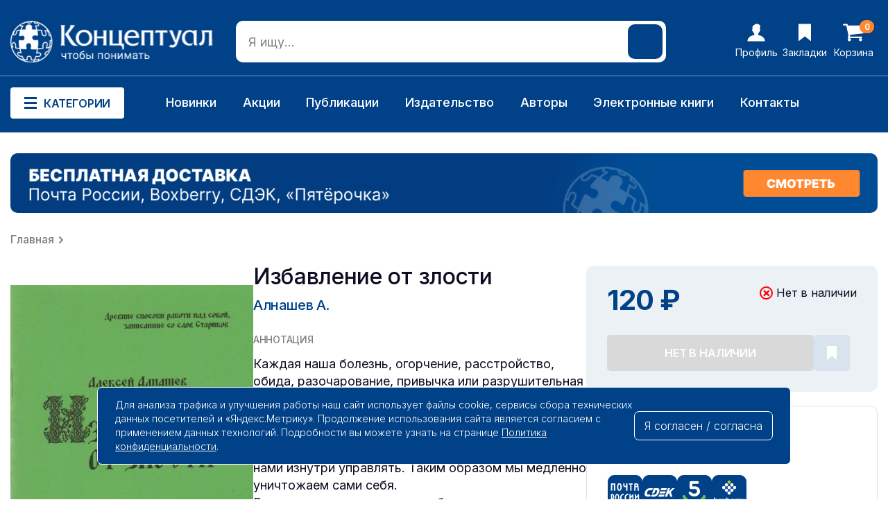

--- FILE ---
content_type: text/html; charset=utf-8
request_url: https://konzeptual.ru/alnashev-aleksej-izbavlenie-ot-zlosti/
body_size: 15065
content:
<!DOCTYPE html>
<!--[if IE]><![endif]-->
<!--[if IE 8 ]><html dir="ltr" lang="ru" class="ie8"><![endif]-->
<!--[if IE 9 ]><html dir="ltr" lang="ru" class="ie9"><![endif]-->
<!--[if (gt IE 9)|!(IE)]><!-->
<html dir="ltr" lang="ru">
<!--<![endif]-->
<head>
<meta charset="UTF-8" />
<meta name="viewport" content="width=device-width, initial-scale=1">
<meta http-equiv="X-UA-Compatible" content="IE=edge">
<title>Избавление от злости</title>
<base href="https://konzeptual.ru/" />
<meta name="description" content="Избавление от злости - Каждая наша болезнь, огорчение, расстройство, обида, разочарование, привычка или разрушительная для Жизни ситуация — это проявление нашей злости, гнева, ненависти и великого множества разрушительных мыслей, которые мы крутим в себе." />
<meta name="keywords" content=" Избавление от злости Психология" />
<meta property="og:title" content="Избавление от злости" />
<meta property="og:type" content="website" />
<meta property="og:url" content="https://konzeptual.ru/alnashev-aleksej-izbavlenie-ot-zlosti/" />
<meta property="og:image" content="https://konzeptual.ru/image/catalog/logo.png" />
<meta property="og:site_name" content="Концептуал интернет-магазин издательства " />
<script src="catalog/view/javascript/jquery/jquery-2.1.1.min.js" type="text/javascript"></script>
<link href="catalog/view/javascript/bootstrap/css/bootstrap.min.css" rel="stylesheet" media="screen" />
<script src="catalog/view/javascript/bootstrap/js/bootstrap.min.js" type="text/javascript"></script>
<link href="catalog/view/javascript/font-awesome/css/font-awesome.min.css" rel="stylesheet" type="text/css" />

<link rel="preconnect" href="https://fonts.googleapis.com">
<link rel="preconnect" href="https://fonts.gstatic.com" crossorigin>
<link href="https://fonts.googleapis.com/css2?family=Inter:wght@100..900&display=swap" rel="stylesheet">

<link href="catalog/view/theme/default/stylesheet/stylesheet.css?v=1718139127" rel="stylesheet">
<link href="catalog/view/theme/default/stylesheet/adaptive.css?v=1311643449" rel="stylesheet">
<link href="catalog/view/javascript/jquery/swiper/css/swiper.min.css" type="text/css" rel="stylesheet" media="screen" />
<link href="catalog/view/javascript/jquery/swiper/css/opencart.css" type="text/css" rel="stylesheet" media="screen" />
<link href="catalog/view/javascript/jquery/magnific/magnific-popup.css" type="text/css" rel="stylesheet" media="screen" />
<link href="catalog/view/javascript/jquery/datetimepicker/bootstrap-datetimepicker.min.css" type="text/css" rel="stylesheet" media="screen" />
<link href="catalog/view/javascript/jquery/jquery.mCustomScrollbar.min.css?v1712082256" type="text/css" rel="stylesheet" media="screen" />
<link href="catalog/view/javascript/jquery/autosearch.css?v1722540917" type="text/css" rel="stylesheet" media="screen" />
<script src="catalog/view/javascript/jquery/swiper/js/swiper.jquery.js" type="text/javascript"></script>
<script src="catalog/view/javascript/jquery/magnific/jquery.magnific-popup.min.js" type="text/javascript"></script>
<script src="catalog/view/javascript/jquery/datetimepicker/moment/moment.min.js" type="text/javascript"></script>
<script src="catalog/view/javascript/jquery/datetimepicker/moment/moment-with-locales.min.js" type="text/javascript"></script>
<script src="catalog/view/javascript/jquery/datetimepicker/bootstrap-datetimepicker.min.js" type="text/javascript"></script>
<script src="catalog/view/javascript/jquery/jquery.mCustomScrollbar.min.js?v1712082256" type="text/javascript"></script>
<script src="catalog/view/javascript/jquery/autosearch.js?v1712259114" type="text/javascript"></script>
<script src="catalog/view/javascript/common.js" type="text/javascript"></script>
<link href="https://konzeptual.ru/alnashev-aleksej-izbavlenie-ot-zlosti/" rel="canonical" />
<link href="https://konzeptual.ru/image/catalog/fav.png" rel="icon" />
        <!-- Yandex.Metrika counter --> <script type="text/javascript" > (function(m,e,t,r,i,k,a){m[i]=m[i]||function(){(m[i].a=m[i].a||[]).push(arguments)}; m[i].l=1*new Date();k=e.createElement(t),a=e.getElementsByTagName(t)[0],k.async=1,k.src=r,a.parentNode.insertBefore(k,a)}) (window, document, "script", "https://cdn.jsdelivr.net/npm/yandex-metrica-watch/tag.js", "ym"); ym(34907475, "init", { clickmap:true, trackLinks:true, accurateTrackBounce:true, webvisor:true, trackHash:true, ecommerce:"dataLayer" }); </script> <noscript><div><img src="https://mc.yandex.ru/watch/34907475" style="position:absolute; left:-9999px;" alt="" /></div></noscript> <!-- /Yandex.Metrika counter -->

									<script src="catalog/view/javascript/buyoneclick.js" type="text/javascript"></script>
					<script>
						function clickAnalytics(){
							console.log('clickAnalytics');
																					return true;
						}
						function clickAnalyticsSend(){
							console.log('clickAnalyticsSend');
																					return true;
						}
						function clickAnalyticsSuccess(){
							console.log('clickAnalyticsSuccess');
																					return true;
						}
					</script>
													<script src="catalog/view/javascript/jquery.mask.min.js" type="text/javascript"></script>
							<script>
								$(document).ready(function(){
									$('#boc_phone').mask('+70000000000');
								});
							</script>
																									<link href="catalog/view/theme/default/stylesheet/buyoneclick.css" rel="stylesheet">
												<style type="text/css">
							@keyframes lds-rolling {
								0% {
									-webkit-transform: translate(-50%, -50%) rotate(0deg);
									transform: translate(-50%, -50%) rotate(0deg);
								}
								100% {
									-webkit-transform: translate(-50%, -50%) rotate(360deg);
									transform: translate(-50%, -50%) rotate(360deg);
								}
							}
							@-webkit-keyframes lds-rolling {
								0% {
									-webkit-transform: translate(-50%, -50%) rotate(0deg);
									transform: translate(-50%, -50%) rotate(0deg);
								}
								100% {
									-webkit-transform: translate(-50%, -50%) rotate(360deg);
									transform: translate(-50%, -50%) rotate(360deg);
								}
							}
							.lds-rolling {
								position: relative;
								text-align: center;
							}
							.lds-rolling div, .lds-rolling div:after {
								position: absolute;
								width: 160px;
								height: 160px;
								border: 20px solid #bbcedd;
								border-top-color: transparent;
								border-radius: 50%;
							}
							.lds-rolling div {
								-webkit-animation: lds-rolling 1s linear infinite;
								animation: lds-rolling 1s linear infinite;
								top: 100px;
								left: 100px;
							}
							.lds-rolling div:after {
								-webkit-transform: rotate(90deg);
								transform: rotate(90deg);
							}
							.lds-rolling {
								width: 200px !important;
								height: 200px !important;
								-webkit-transform: translate(-100px, -100px) scale(1) translate(100px, 100px);
								transform: translate(-100px, -100px) scale(1) translate(100px, 100px);
								margin: 0 auto;
							}
							.col-pd-15 {
								padding-left:15px;
								padding-right:15px;
							}
							.col-mb-10 {
								margin-bottom:10px;
							}
							#boc_order hr {
								margin-top:0px;
								margin-bottom:15px;
							}
							.boc_product_info > div {
								line-height: 120px;
							}
							.boc_product_info > div > img {
								max-height: 120px;
								margin: 0 auto;
							}
							.boc_product_info > div > img, .boc_product_info > div > div, .boc_product_info > div > p {
								display: inline-block;
								line-height: normal;
								vertical-align: middle;
							}
							#boc_order .checkbox {
								margin-top: 0;
								padding: 0 10px;
								border: 1px solid transparent;
								border-radius: 6px;
							}
							#boc_order .checkbox.has-error {
								border-color: #a94442;
							}
							@media (max-width: 767px) {
								.boc_product_info > div {
									line-height:normal;
									text-align:center;
								}
							}
						</style>
							
</head>
<body>

<div class="special_wrapper"></div>


<div class="mob_header">

<div class="mob_wrapper"></div>

<div class="mob_menu_closer hide">
    <img src="/image/design/icons/mob_closer.svg">
</div>

<div class="mob_header_top">
    <div class="mob_header_logo"><a href="/"><img src="/image/design/mob_logo.svg"></a></div>
    <div class="mob_header_phone"><a href="tel:+7 (495) 150-69-70">+7 (495) 150-69-70</a></div>
</div>

<div class="mob_header_bottom">
    <div class="mob_menu_opener"><img src="/image/design/menu_opener.svg"></div>
    <div id="mob_search" class="mob_search">
<input type="text" name="search" value="" placeholder="Я ищу..." class="" />
<button type="button" class="header_search_btn"></button>
</div>
</div>

<div class="mob_menu">
   
<div class="mob_menu_container mob_menu_special">
<div class="mob_menu_title">Особенное <img src="/image/design/icons/mob_arrow.svg"></div>
<div class="mob_menu_items">
<a href=”/latest/”>Новинки</a>
<a href=”/specials/”>Акции</a>
<a href="/e-book/">Электронные книги</a>
<a href=”/authors/”>Наши авторы</a>
</div>
</div>

<div class="mob_menu_container mob_menu_catalog">
<div class="mob_menu_title">Категории <img src="/image/design/icons/mob_arrow.svg"></div>
<div class="mob_menu_items">



<a href="https://konzeptual.ru/knigi-po-istorii-i-politike/" class="">Книги по истории и политике</a>


<a href="https://konzeptual.ru/knigi-dlya-detey/" class="">Книги для детей</a>


<a href="https://konzeptual.ru/nauchnye-i-nauchno-populyarnye-knigi/" class="">Научные и научно-популярные книги</a>


<a href="https://konzeptual.ru/obraz-zhizni/" class="">Образ жизни</a>


<a href="https://konzeptual.ru/knigi-dlya-samorazvitiya/" class="">Книги для саморазвития</a>


<a href="https://konzeptual.ru/sovetskie-uchebniki/" class="">Советские учебники</a>


<a href="https://konzeptual.ru/hudozhestvennaya-literatura/" class="">Художественная литература</a>


<a href="https://konzeptual.ru/ezoterika-i-okkultizm/" class="">Эзотерика и оккультизм</a>


<a href="https://konzeptual.ru/ekonomika-i-predprinimatelstvo/" class="">Экономика и предпринимательство</a>


<a href="https://konzeptual.ru/e-book/" class="">Электронные книги</a>


 
</div>
</div>

<div class="mob_menu_container mob_menu_info">
    <div class="mob_menu_title">Информация <img src="/image/design/icons/mob_arrow.svg"></div>
    <div class="mob_menu_items">
    <a href="/index.php?route=information/information&information_id=10">Помощь</a>
    <a href="/index.php?route=information/information&information_id=11">Как сделать заказ</a>
    <a href="/index.php?route=information/information&information_id=6">Доставка и оплата</a>
    <a href="/index.php?route=information/information&information_id=9">Гарантии и возврат</a>
    <a href="/login/">Личный кабинет</a>
    <a href="/index.php?route=information/information&information_id=3">Пользовательское соглашение</a>
    <a href="/index.php?route=information/information&information_id=5">Политика конфиденциальности</a>
</div>
</div>

<div class="mob_menu_container mob_menu_about">
<div class="mob_menu_title">О нас <img src="/image/design/icons/mob_arrow.svg"></div>
<div class="mob_menu_items">
    <a href="/index.php?route=information/information&information_id=12">О нас</a>
    <a href="/index.php?route=information/information&information_id=8">Вакансии</a>
    <a href="/index.php?route=information/information&information_id=13">Подарочные сертификаты</a>
    <a href="/index.php?route=information/information&information_id=14">Партнёрская программа</a>
    <a href="/index.php?route=information/information&information_id=4">Оптовикам</a>
    <a href="/index.php?route=information/information&information_id=7">Издательство</a>
</div>
</div>



<script>


document.addEventListener('DOMContentLoaded', () => {
    const menuOpener = document.querySelector('.mob_menu_opener');
    const mobHeader = document.querySelector('.mob_header');
    const mobWrapper = document.querySelector('.mob_wrapper');

    menuOpener.addEventListener('click', () => {
        mobHeader.classList.toggle('_active');
        mobWrapper.classList.toggle('wrap_active');
        
    });




});




document.addEventListener('DOMContentLoaded', () => {




const menuCloser = document.querySelector('.mob_menu_closer');
    const menuContainers = document.querySelectorAll('.mob_menu_container');
    const mobHeader = document.querySelector('.mob_header');
    const mobWrapper1 = document.querySelector('.mob_wrapper');

    menuCloser.addEventListener('click', () => {
        
        menuContainers.forEach(container => {
            container.classList.remove('_active');
        });
        
        mobHeader.classList.remove('_active');
        mobWrapper1.classList.remove('_active');
    });

    const menuTitles = document.querySelectorAll('.mob_menu_title');

    menuTitles.forEach(title => {
        title.addEventListener('click', () => {
            const parentContainer = title.parentElement;
            const isActive = parentContainer.classList.contains('_active');
            document.querySelectorAll('.mob_menu_container').forEach(container => {
                container.classList.remove('_active');
            });
            if (!isActive) {
                parentContainer.classList.add('_active');
            }
        });
    });
});


</script>






<div class="mob_contacts">
<div class="mob_contacts_title">Связаться с нами</div>

<div class="mob_contacts_links">
        <a href="tel:+7 (495) 150-69-70">+7 (495) 150-69-70</a>
        <a href="javascript:void(0)">пн–пт 08:00–17:00 МСК</a>
        <a href="mailto:roznica@konzeptual.ru">roznica@konzeptual.ru</a>
    </div>

</div>

<div class="mob_socials">
    <div class="mob_soc_title">Мы в соцсетях</div>
    <div class="mob_soc_links">
        <a href="https://t.me/konzeptual_ru" target="_blank"><img src="/image/design/icons/mob_tg.svg"></a>
        <a href="https://vk.com/konzeptual_rf" target="_blank"><img src="/image/design/icons/mob_vk.svg"></a>
        <a href="https://ok.ru/konzeptualrf" target="_blank"><img src="/image/design/icons/mob_od.svg"></a>
        <a href="https://www.youtube.com/@konzeptualtv" target="_blank"><img src="/image/design/icons/mob_yt.svg"></a>
    </div>
</div>

<div class="mob_markets">
    <div class="mob_markets_title">Мы на маркетплейсах</div>
    <div class="mob_markets_links">
        <a href="https://market.yandex.ru/business--izdatelstvo-kontseptual/1081949" target="_blank"><img src="/image/design/icons/mob_market1.svg"></a>
        <a href="https://www.ozon.ru/seller/kontseptual-128136/knigi-16500/?miniapp=seller_128136" target="_blank"><img src="/image/design/icons/mob_market2.svg"></a>
        <a href="https://www.wildberries.ru/seller/430951" target="_blank"><img src="/image/design/icons/mob_market3.svg"></a>
    </div>
</div>


</div>

</div>

<div class="mob_footer">
  
<div class="mob_footer_item">
<a href="/">
<div class="mob_footer_img"><img src="/image/design/icons/mob_footer_1.svg"></div>
<div class="mob_footer_text">Главная</div>
</a>
</div>
<div class="mob_footer_item">
<a href="javascript:void(0)" class="mob_footer_category">
<div class="mob_footer_img"><img src="/image/design/icons/mob_footer_2.svg"></div>
<div class="mob_footer_text">Категории</div>
</a>
</div>
<div class="mob_footer_item mob_cart_area">
<a href="/oformlenie-zakaza/">
<div class="mob_footer_img"><img src="/image/design/icons/mob_footer_3.svg"></div>
<div id="mob_cart"><span id="cart-total">0</span></div>

<div class="mob_footer_text">Корзина</div>
</a>
</div>
<div class="mob_footer_item">
<a href="/wishlist/">
<div class="mob_footer_img"><img src="/image/design/icons/mob_footer_4.svg"></div>
<div class="mob_footer_text">Избранное</div>
</a>
</div>
<div class="mob_footer_item">
<a href="/my-account/">
<div class="mob_footer_img"><img src="/image/design/icons/mob_footer_5.svg"></div>
<div class="mob_footer_text">Профиль</div>
</a>
</div>

<script>

document.addEventListener("DOMContentLoaded", function() {
    const mobFooterCategory = document.querySelector('.mob_footer_category');
    const mobWrapper = document.querySelector('.mob_wrapper');
    const mobHeader = document.querySelector('.mob_header');
    const mobMenuCatalog = document.querySelector('.mob_menu_catalog');
    const mobMenuContainers = document.querySelectorAll('.mob_menu_container');
    
    if (mobFooterCategory) {
        mobFooterCategory.addEventListener('click', function() {
            mobHeader.classList.add('_active');
            mobWrapper.classList.add('wrap_active');
            mobMenuCatalog.classList.add('_active');
        });
    }

    if (mobWrapper) {
        mobWrapper.addEventListener('click', function(event) {
            if (mobWrapper.classList.contains('wrap_active')) {
                mobWrapper.classList.remove('wrap_active');
                mobHeader.classList.remove('_active');
                mobMenuCatalog.classList.remove('_active');
                
                mobMenuContainers.forEach(function(container) {
                    container.classList.remove('_active');
                });
            }
        });
    }
});


</script>

</div>

<header>
<div class="main_menu_wrapper"></div>
<div class="header">
<div class="header_top">
<div class="header_logo">
<a href="/"><img src="/image/design/icons/header_logo.svg"></a>
</div>
<div id="search" class="header_search">
<input type="text" name="search" value="" placeholder="Я ищу..." class="header_search_form" />
<button type="button" class="header_search_btn"></button>
</div>
<div class="header_links">
<div class="header_links_item">
<a href="/login/">
<svg width="26" height="26" viewBox="0 0 26 26" fill="none" xmlns="http://www.w3.org/2000/svg">
<path d="M25.5 24.7676C25.4023 20.8125 21.3984 17.3945 15.9297 16.5156V14.4648C16.6133 13.7812 17.1504 12.707 17.4922 11.7793C17.9805 11.5352 18.4199 10.998 18.6641 10.2656C19.0059 9.24023 18.8594 8.3125 18.3711 7.87305C18.3711 7.53125 18.4199 7.14062 18.3711 6.79883C18.2734 5.82227 18.4688 5.28516 18.6641 4.79688C18.8105 4.40625 19.0059 3.91797 18.8105 3.38086C18.1758 1.52539 16.2715 0.5 13.4883 0.5H13.0977C11.1934 0.597656 10.6074 1.37891 10.2168 2.16016C10.168 2.25781 10.0703 2.35547 10.0703 2.35547C7.58008 2.59961 7.58008 4.69922 7.62891 6.35938V6.89648C7.62891 7.18945 7.62891 7.53125 7.67773 7.82422C7.04297 8.26367 6.89648 9.28906 7.38477 10.3633C7.67773 10.998 8.06836 11.4375 8.50781 11.6816C8.84961 12.707 9.43555 13.8789 10.2168 14.6113V16.4668C4.65039 17.3457 0.597656 20.7637 0.5 24.7676V25.5H25.5V24.7676Z" fill="white"/>
</svg>      
<span>Профиль</span>
</a>
</div>
<div class="header_links_item">
<a href="/wishlist/">
<svg width="18" height="26" viewBox="0 0 18 26" fill="none" xmlns="http://www.w3.org/2000/svg">
<path d="M0 0.5V25.4285L9.28811 18.4419L18 25.5V0.5H0Z" fill="white"/>
</svg>      
<span>Закладки</span>
</a>
</div>
<div class="header_links_item">
<a href="/oformlenie-zakaza/">
    <div id="cart"><span id="cart-total">0</span></div>

<svg width="30" height="26" viewBox="0 0 30 26" fill="none" xmlns="http://www.w3.org/2000/svg">
<path d="M10.8534 21.6293C10.8534 21.6293 10.9675 21.7417 11.1959 21.9666C11.4243 22.1915 11.5385 22.6117 11.5385 23.2273C11.5385 23.8428 11.3101 24.3755 10.8534 24.8253C10.3966 25.2751 9.85577 25.5 9.23077 25.5C8.60577 25.5 8.0649 25.2751 7.60817 24.8253C7.15144 24.3755 6.92308 23.8428 6.92308 23.2273C6.92308 22.6117 7.15144 22.0791 7.60817 21.6293C8.0649 21.1795 8.60577 20.9545 9.23077 20.9545C9.85577 20.9545 10.3966 21.1795 10.8534 21.6293ZM27.0072 21.6293C27.0072 21.6293 27.1214 21.7417 27.3498 21.9666C27.5781 22.1915 27.6923 22.6117 27.6923 23.2273C27.6923 23.8428 27.4639 24.3755 27.0072 24.8253C26.5505 25.2751 26.0096 25.5 25.3846 25.5C24.7596 25.5 24.2188 25.2751 23.762 24.8253C23.3053 24.3755 23.0769 23.8428 23.0769 23.2273C23.0769 22.6117 23.3053 22.0791 23.762 21.6293C24.2188 21.1795 24.7596 20.9545 25.3846 20.9545C26.0096 20.9545 26.5505 21.1795 27.0072 21.6293ZM30 3.90909V13C30 13.2841 29.9008 13.5356 29.7025 13.7546C29.5042 13.9736 29.2608 14.1009 28.9724 14.1364L10.1502 16.3026C10.3065 17.0128 10.3846 17.4271 10.3846 17.5455C10.3846 17.7348 10.2404 18.1136 9.95192 18.6818H26.5385C26.851 18.6818 27.1214 18.7943 27.3498 19.0192C27.5781 19.2441 27.6923 19.5104 27.6923 19.8182C27.6923 20.1259 27.5781 20.3923 27.3498 20.6172C27.1214 20.8421 26.851 20.9545 26.5385 20.9545H8.07692C7.76442 20.9545 7.49399 20.8421 7.26562 20.6172C7.03726 20.3923 6.92308 20.1259 6.92308 19.8182C6.92308 19.688 6.97115 19.5015 7.06731 19.2589C7.16346 19.0162 7.25962 18.8031 7.35577 18.6197C7.45192 18.4362 7.58113 18.1995 7.74339 17.9094C7.90565 17.6194 7.9988 17.4448 8.02284 17.3857L4.83173 2.77273H1.15385C0.841346 2.77273 0.570913 2.66027 0.342548 2.43537C0.114183 2.21046 0 1.94413 0 1.63636C0 1.3286 0.114183 1.06226 0.342548 0.837358C0.570913 0.612453 0.841346 0.5 1.15385 0.5H5.76923C5.96154 0.5 6.13281 0.538471 6.28305 0.615412C6.43329 0.692354 6.55048 0.784092 6.63462 0.890625C6.71875 0.99716 6.79688 1.14216 6.86899 1.32564C6.94111 1.50912 6.98918 1.663 7.01322 1.78729C7.03726 1.91158 7.07031 2.08617 7.11238 2.31108C7.15445 2.53599 7.18149 2.68987 7.19351 2.77273H28.8462C29.1587 2.77273 29.4291 2.88518 29.6575 3.11008C29.8858 3.33499 30 3.60133 30 3.90909Z" fill="white"/>
</svg>      
<span>Корзина</span>
</a>
</div>
</div>
</div>
<div class="header_bottom">
    <div class="header_bottom_wrapper">
<div class="menu_opener">
<svg width="18" height="17" viewBox="0 0 18 17" fill="none" xmlns="http://www.w3.org/2000/svg">
<rect width="18" height="3" fill="#014187"/>
<rect y="7" width="18" height="3" fill="#014187"/>
<rect y="14" width="18" height="3" fill="#014187"/>
</svg>
Категории    
</div>
<div class="main_menu">


    <div class="main_menu_item 51348">
    <a href="https://konzeptual.ru/knigi-po-istorii-i-politike/" class="main_menu_level1">Книги по истории и политике</a>
        <div class="main_menu_sub">
        <a href="https://konzeptual.ru/knigi-po-istorii-i-politike/alternativnaya-istoriya/" class="main_menu_level2">Альтернативная история</a>
        <a href="https://konzeptual.ru/knigi-po-istorii-i-politike/vsemirnaya-istoriya/" class="main_menu_level2">Всемирная история</a>
        <a href="https://konzeptual.ru/knigi-po-istorii-i-politike/istoriya-rossii-i-sssr/" class="main_menu_level2">История России и СССР</a>
        <a href="https://konzeptual.ru/knigi-po-istorii-i-politike/memuary-i-biografii/" class="main_menu_level2">Мемуары и биографии</a>
        <a href="https://konzeptual.ru/knigi-po-istorii-i-politike/politicheskie-knigi/" class="main_menu_level2">Политические книги</a>
        </div>
        </div>



    <div class="main_menu_item 51354">
    <a href="https://konzeptual.ru/knigi-dlya-detey/" class="main_menu_level1">Книги для детей</a>
        <div class="main_menu_sub">
        <a href="https://konzeptual.ru/knigi-dlya-detey/detskaya-proza-skazki-i-stihi/" class="main_menu_level2">Детская проза, сказки и стихи</a>
        <a href="https://konzeptual.ru/knigi-dlya-detey/zadaniya-golovolomki-zagadki/" class="main_menu_level2">Задания, головоломки, загадки</a>
        <a href="https://konzeptual.ru/knigi-dlya-detey/zanimatelnaya-nauka-i-tehnika/" class="main_menu_level2">Занимательная наука и техника</a>
        <a href="https://konzeptual.ru/knigi-dlya-detey/poznavatelnaya-literatura/" class="main_menu_level2">Познавательная литература</a>
        </div>
        </div>



    <div class="main_menu_item 51368">
    <a href="https://konzeptual.ru/nauchnye-i-nauchno-populyarnye-knigi/" class="main_menu_level1">Научные и научно-популярные книги</a>
        <div class="main_menu_sub">
        <a href="https://konzeptual.ru/nauchnye-i-nauchno-populyarnye-knigi/antropologiya/" class="main_menu_level2">Антропология</a>
        <a href="https://konzeptual.ru/nauchnye-i-nauchno-populyarnye-knigi/kvantovaya-genetika/" class="main_menu_level2">Квантовая генетика</a>
        <a href="https://konzeptual.ru/nauchnye-i-nauchno-populyarnye-knigi/lingvistika/" class="main_menu_level2">Лингвистика</a>
        <a href="https://konzeptual.ru/nauchnye-i-nauchno-populyarnye-knigi/medicina/" class="main_menu_level2">Медицина</a>
        <a href="https://konzeptual.ru/nauchnye-i-nauchno-populyarnye-knigi/pedagogika/" class="main_menu_level2">Педагогика</a>
        <a href="https://konzeptual.ru/nauchnye-i-nauchno-populyarnye-knigi/psihologiya/" class="main_menu_level2">Психология</a>
        <a href="https://konzeptual.ru/nauchnye-i-nauchno-populyarnye-knigi/sociologiya/" class="main_menu_level2">Социология</a>
        <a href="https://konzeptual.ru/nauchnye-i-nauchno-populyarnye-knigi/teologiya/" class="main_menu_level2">Теология</a>
        <a href="https://konzeptual.ru/nauchnye-i-nauchno-populyarnye-knigi/filosofiya/" class="main_menu_level2">Философия</a>
        </div>
        </div>



    <div class="main_menu_item 51360">
    <a href="https://konzeptual.ru/obraz-zhizni/" class="main_menu_level1">Образ жизни</a>
        <div class="main_menu_sub">
        <a href="https://konzeptual.ru/obraz-zhizni/borba-s-vrednymi-privychkami/" class="main_menu_level2">Борьба с вредными привычками</a>
        <a href="https://konzeptual.ru/obraz-zhizni/domovodstvo-i-kulinariya/" class="main_menu_level2">Домоводство и кулинария</a>
        <a href="https://konzeptual.ru/obraz-zhizni/pravilnoe-pitanie-i-diety/" class="main_menu_level2">Правильное питание и диеты</a>
        <a href="https://konzeptual.ru/obraz-zhizni/fizicheskaya-kultura/" class="main_menu_level2">Физическая культура</a>
        </div>
        </div>



    <div class="main_menu_item">
    <a href="https://konzeptual.ru/knigi-dlya-samorazvitiya/" class="main_menu_level1">Книги для саморазвития</a>
    </div>



    <div class="main_menu_item">
    <a href="https://konzeptual.ru/sovetskie-uchebniki/" class="main_menu_level1">Советские учебники</a>
    </div>



    <div class="main_menu_item">
    <a href="https://konzeptual.ru/hudozhestvennaya-literatura/" class="main_menu_level1">Художественная литература</a>
    </div>



    <div class="main_menu_item">
    <a href="https://konzeptual.ru/ezoterika-i-okkultizm/" class="main_menu_level1">Эзотерика и оккультизм</a>
    </div>



    <div class="main_menu_item">
    <a href="https://konzeptual.ru/ekonomika-i-predprinimatelstvo/" class="main_menu_level1">Экономика и предпринимательство</a>
    </div>



    <div class="main_menu_item">
    <a href="https://konzeptual.ru/e-book/" class="main_menu_level1">Электронные книги</a>
    </div>

</div>
 
<div class="top_menu_link">
<div class="top_menu_links_item"><a href="/latest/">Новинки</a></div>
<div class="top_menu_links_item"><a href="/sale/">Акции</a></div>
<div class="top_menu_links_item"><a href="/publications/">Публикации</a></div>
<div class="top_menu_links_item"><a href="/izdatelstvo/">Издательство</a></div>
<div class="top_menu_links_item"><a href="/authors/">Авторы</a></div>
<div class="top_menu_links_item"><a href="/e-book/">Электронные книги</a></div>
<div class="top_menu_links_item"><a href="/contacts/">Контакты</a></div>
</div>
<div class="top_menu_phone">
<a href="tel:74951506970">+7 (495) 150-69-70</a>
</div>
</div>
</div>
</div>
</header>
<div id="product-product" class="product_page">


<div class="swiper-viewport product_banner">
	<div id="banner0" class="swiper-container">
		<div class="swiper-wrapper">
							<div class="swiper-slide"><a href="/dostavka-oplata/" ><img src="https://konzeptual.ru/image/cache/catalog/!banners/banner-cheep-logistic-new-1460x100.png" alt="Бесплатная доставка" class="img-responsive" /></a></div>
					</div>
	</div>
</div>



<div class="all_breadcrumbs">
        <div class="breadcrumb_item"><a href="https://konzeptual.ru/">Главная</a></div>
        </div>
<div id="content" class="product_top">

<div class="product_top_left">

<div class="top_left_images">

<div class="mob_delivery_banner">
	<a href="/dostavka-oplata/" target="_blank">
		<img src="/image/design/banner-mobile-logistic.png">
	</a>
</div>
<ul class="thumbnails">
<li class="product_main_img"><a class="thumbnail" href="https://konzeptual.ru/image/cache/catalog/demo/syncms/_C9g8WlWiia3S432ribO-0_0-540x860.jpg" title="Избавление от злости"><img src="https://konzeptual.ru/image/cache/catalog/demo/syncms/_C9g8WlWiia3S432ribO-0_0-350x553.jpg" title="Избавление от злости" alt="Избавление от злости" /></a></li>
</ul>
</div>

<div class="top_left_text">

<div class="product_title">
<h1>Избавление от злости</h1>


</div>

<div class="product_author_main">
<a href="https://konzeptual.ru/alnashev-a/">Алнашев А.</a>
</div>

<div class="product_descr">
<div class="product_descr_title">АННОТАЦИЯ</div>
<div class="product_descr_text">Каждая наша болезнь, огорчение, расстройство, обида, разочарование, привычка или разрушительная для Жизни ситуация — это проявление нашей злости, гнева, ненависти и великого множества разрушительных мыслей, которые мы крутим в себе. Не убирая их в себе, мы тем самым позволяем им же нами изнутри управлять. Таким образом мы медленно уничтожаем сами себя.<br>В данном методическом пособии исследуются вопросы что такое злость и избавление от злости; для чего необходимо избавляться от злости и какие бывают способы; когда, что и как необходимо делать для избавления от злости.</div>
<button class="btn__show" style="display: none;">Показать описание</button>
</div>

<div class="atr_block">
<div class="atr_title">Характеристики</div>
<div class="atr_items">
<div class="atr_item"><span>Переплёт:</span>Мягкий</div>
<div class="atr_item"><span>Год издания:</span>2015</div>
<div class="atr_item"><span>Количество страниц:</span>48</div>
<div class="atr_item"><span>Издательство:</span>Лада</div>
<div class="atr_item"><span>ISBN:</span>978-5-9901011-6-6</div>

<div class="atr_item">
</div>

</div>
</div>



</div>

<div class="top_right_btns">

<div class="top_right_block">



<div class="product_prices_block">
<div class="product_prices_left">
<div class="product_block_price">120 ₽</div>
</div>
<div class="product_prices_right">
 
<div class="product_stock">
	<img src="/image/design/icons/product_outofstock.svg">
Нет в наличии
</div>
</div>
</div>


<div id="product">
                          

              <div class="hidden"> <input type="text" name="quantity" value="1" size="2" id="input-quantity" class="form-control" />
              <input type="hidden" name="product_id" value="4875" /></div>
             
<div class="product_btns_block">

 
<button  type="button" class="product_cart_add product_empty">Нет в наличии</button>
<button type="button" class="product_wish_add" onclick="wishlist.add('4875');"><svg width="14" height="20" viewBox="0 0 14 20" fill="none" xmlns="http://www.w3.org/2000/svg">
<path d="M0 0V19.9428L7.22408 14.3536L14 20V0H0Z" fill="white"/>
</svg></button>



</div>

</div>


<!--  -->

<!--  -->



</div>


<div class="product_info_block">
	<div class="product_info_title">Способы доставки</div>
		<div class="product_delivery_text">В пункты выдачи и постаматы</div>
			<div class="product_delivery_imgs">
			<img src="image/design/icons/pr_small.png">
			<img src="image/design/icons/cdek_small.png">
			<img src="image/design/icons/5post_small.png">
			<img src="image/design/icons/box_small.png">
			</div>
	<div class="product_delivery_text"><span>От 1 до 14 дней. Сроки доставки зависят от удалённости региона</span></div>
		<div class="product_delivery_text">Курьерская доставка</div>
			<div class="product_delivery_imgs">
			<img src="image/design/icons/cdek_small.png">
			<img src="image/design/icons/box_small.png">
			</div>
	<div class="product_delivery_text"><span>От 1 до 12 дней. Сроки доставки зависят от удалённости региона</span></div>
	<div class="product_delivery_link"><a href="/dostavka-oplata/" target="_blank">ПОДРОБНЕЕ О ДОСТАВКЕ</a></div>
</div>

</div>
</div>
</div>


     
        
  

      <!-- /product_top -->



    
        
<div class="featured_products 13 products_44">
<div class="module_title 1">Популярное</div>
<div class="slideshow swiper-viewport">
<div class="swiper-pager">
<div class="swiper-button-next next44"><svg width="7" height="12" viewBox="0 0 7 12" fill="none" xmlns="http://www.w3.org/2000/svg">
<g clip-path="url(#clip0_807_550)">
<path d="M0.341709 0.351472C-0.113903 0.8201 -0.113903 1.5799 0.341709 2.04853L4.18342 6L0.341709 9.95147C-0.113903 10.4201 -0.113903 11.1799 0.341709 11.6485C0.79732 12.1171 1.53601 12.1171 1.99163 11.6485L6.65829 6.84853C7.1139 6.3799 7.1139 5.6201 6.65829 5.15147L1.99163 0.351472C1.53601 -0.117157 0.79732 -0.117157 0.341709 0.351472Z" fill="#0D0C22"/>
</g>
<defs>
<clipPath id="clip0_807_550">
<rect width="7" height="12" fill="white"/>
</clipPath>
</defs>
</svg>
</div>
<div class="swiper-button-prev prev44"><svg width="7" height="12" viewBox="0 0 7 12" fill="none" xmlns="http://www.w3.org/2000/svg">
<g clip-path="url(#clip0_807_3563)">
<path d="M6.65829 0.351472C7.1139 0.8201 7.1139 1.5799 6.65829 2.04853L2.81658 6L6.65829 9.95147C7.1139 10.4201 7.1139 11.1799 6.65829 11.6485C6.20268 12.1171 5.46399 12.1171 5.00837 11.6485L0.341705 6.84853C-0.113901 6.3799 -0.113901 5.6201 0.341705 5.15147L5.00837 0.351472C5.46399 -0.117157 6.20268 -0.117157 6.65829 0.351472Z" fill="#0D0C22"/>
</g>
<defs>
<clipPath id="clip0_807_3563">
<rect width="7" height="12" fill="white" transform="matrix(-1 0 0 1 7 0)"/>
</clipPath>
</defs>
</svg>
</div>
</div>
<div id="slideshow_44" class="swiper-container swiper-container-horizontal swiper-container-android">
<div class="swiper-wrapper">
<!-- each -->
<div class="swiper-slide">
<div class="product_item">
<div class="image"><a href="https://konzeptual.ru/mama-znaet-luchshe-shvedsko-sibirskiy-opyt-zdorovya-rebenka/"><img src="https://konzeptual.ru/image/cache/catalog/demo/syncms/4d3e2878-4073-11f0-0a80-1b66000f9f38_0-250x400.jpg" alt="Мама знает лучше: шведско-сибирский опыт здоровь..." title="Мама знает лучше: шведско-сибирский опыт здоровь..." class="img-responsive" /></a>
</div>
<div class="product_price">620 ₽
</div>		
<div class="product_name">
<a href="https://konzeptual.ru/mama-znaet-luchshe-shvedsko-sibirskiy-opyt-zdorovya-rebenka/">Мама знает лучше: шведско-сибирский опыт здоровь...</a>
<div class="product_author">
Андерссон Александра Евгень...
</div>
</div>
<div class="product_buttons">

<div class="product_add" data-content="12533" onclick="cart.add('12533');">В корзину</div>

<div class="product_wish" onclick="wishlist.add('12533');"><svg width="14" height="20" viewBox="0 0 14 20" fill="none" xmlns="http://www.w3.org/2000/svg">
<path d="M0 0V19.9428L7.22408 14.3536L14 20V0H0Z" fill="white"/>
</svg>
</div>
</div>					
</div>
</div>
<div class="swiper-slide">
<div class="product_item">
<div class="image"><a href="https://konzeptual.ru/razgadka-gorbacheva-ot-uskoreniya-k-perestroyke-1985-1987-gody-kniga-1/"><img src="https://konzeptual.ru/image/cache/catalog/demo/syncms/e722819a-23fa-11f0-0a80-0173002898cc_0-250x400.jpg" alt="Разгадка Горбачёва. От «ускорения» к «перестройк..." title="Разгадка Горбачёва. От «ускорения» к «перестройк..." class="img-responsive" /></a>
</div>
<div class="product_price">830 ₽
</div>		
<div class="product_name">
<a href="https://konzeptual.ru/razgadka-gorbacheva-ot-uskoreniya-k-perestroyke-1985-1987-gody-kniga-1/">Разгадка Горбачёва. От «ускорения» к «перестройк...</a>
<div class="product_author">
Спицын Евгений Юрьевич
</div>
</div>
<div class="product_buttons">

<div class="product_add" data-content="12509" onclick="cart.add('12509');">В корзину</div>

<div class="product_wish" onclick="wishlist.add('12509');"><svg width="14" height="20" viewBox="0 0 14 20" fill="none" xmlns="http://www.w3.org/2000/svg">
<path d="M0 0V19.9428L7.22408 14.3536L14 20V0H0Z" fill="white"/>
</svg>
</div>
</div>					
</div>
</div>
<div class="swiper-slide">
<div class="product_item">
<div class="image"><a href="https://konzeptual.ru/aktivnoe-dolgoletie-12164/"><img src="https://konzeptual.ru/image/cache/catalog/demo/syncms/59b1d031-73f6-11ee-0a80-00d300261172_0-250x400.jpg" alt="Активное долголетие" title="Активное долголетие" class="img-responsive" /></a>
</div>
<div class="product_price">225 ₽
</div>		
<div class="product_name">
<a href="https://konzeptual.ru/aktivnoe-dolgoletie-12164/">Активное долголетие</a>
<div class="product_author">
Микулин Александр Александр...
</div>
</div>
<div class="product_buttons">

<div class="product_add" data-content="12164" onclick="cart.add('12164');">В корзину</div>

<div class="product_wish" onclick="wishlist.add('12164');"><svg width="14" height="20" viewBox="0 0 14 20" fill="none" xmlns="http://www.w3.org/2000/svg">
<path d="M0 0V19.9428L7.22408 14.3536L14 20V0H0Z" fill="white"/>
</svg>
</div>
</div>					
</div>
</div>
<div class="swiper-slide">
<div class="product_item">
<div class="image"><a href="https://konzeptual.ru/volevaya-gimnastika-psihofiziologicheskie-dvijeniya/"><img src="https://konzeptual.ru/image/cache/catalog/demo/syncms/cd5dbddd-83d7-11f0-0a80-15b30004bd66_0-250x400.jpg" alt="Волевая гимнастика. Психофизиологические движения" title="Волевая гимнастика. Психофизиологические движения" class="img-responsive" /></a>
</div>
<div class="product_price">180 ₽
</div>		
<div class="product_name">
<a href="https://konzeptual.ru/volevaya-gimnastika-psihofiziologicheskie-dvijeniya/">Волевая гимнастика. Психофизиологические движения</a>
<div class="product_author">
Анохин Александр Константин...
</div>
</div>
<div class="product_buttons">

<div class="product_add" data-content="12567" onclick="cart.add('12567');">В корзину</div>

<div class="product_wish" onclick="wishlist.add('12567');"><svg width="14" height="20" viewBox="0 0 14 20" fill="none" xmlns="http://www.w3.org/2000/svg">
<path d="M0 0V19.9428L7.22408 14.3536L14 20V0H0Z" fill="white"/>
</svg>
</div>
</div>					
</div>
</div>
<div class="swiper-slide">
<div class="product_item">
<div class="image"><a href="https://konzeptual.ru/klimenko-ivan-petrovich-gor-kaja-pravda-o-pive-i-tabake/"><img src="https://konzeptual.ru/image/cache/catalog/demo/syncms/eaa006b9-b399-11e3-f3ac-002590a28eca_0-250x400.jpg" alt="Горькая правда о пиве и табаке" title="Горькая правда о пиве и табаке" class="img-responsive" /></a>
</div>
<div class="product_price">30 ₽
</div>		
<div class="product_name">
<a href="https://konzeptual.ru/klimenko-ivan-petrovich-gor-kaja-pravda-o-pive-i-tabake/">Горькая правда о пиве и табаке</a>
<div class="product_author">
Клименко И.П.
</div>
</div>
<div class="product_buttons">

<div class="product_add" data-content="3409" onclick="cart.add('3409');">В корзину</div>

<div class="product_wish" onclick="wishlist.add('3409');"><svg width="14" height="20" viewBox="0 0 14 20" fill="none" xmlns="http://www.w3.org/2000/svg">
<path d="M0 0V19.9428L7.22408 14.3536L14 20V0H0Z" fill="white"/>
</svg>
</div>
</div>					
</div>
</div>
<div class="swiper-slide">
<div class="product_item">
<div class="image"><a href="https://konzeptual.ru/bystryj-schet-tridcat-prostyh-priemov-ustnogo-scheta-1941-12027/"><img src="https://konzeptual.ru/image/cache/catalog/demo/syncms/8bf14d17-d50d-11ed-0a80-03e3000331cc_0-250x400.jpg" alt="Быстрый счет. Тридцать простых приемов устного с..." title="Быстрый счет. Тридцать простых приемов устного с..." class="img-responsive" /></a>
</div>
<div class="product_price">70 ₽
</div>		
<div class="product_name">
<a href="https://konzeptual.ru/bystryj-schet-tridcat-prostyh-priemov-ustnogo-scheta-1941-12027/">Быстрый счет. Тридцать простых приемов устного с...</a>
<div class="product_author">
Перельман Яков Исидорович
</div>
</div>
<div class="product_buttons">

<div class="product_add" data-content="12027" onclick="cart.add('12027');">В корзину</div>

<div class="product_wish" onclick="wishlist.add('12027');"><svg width="14" height="20" viewBox="0 0 14 20" fill="none" xmlns="http://www.w3.org/2000/svg">
<path d="M0 0V19.9428L7.22408 14.3536L14 20V0H0Z" fill="white"/>
</svg>
</div>
</div>					
</div>
</div>
<div class="swiper-slide">
<div class="product_item">
<div class="image"><a href="https://konzeptual.ru/biologicheskie-osnovy-razvitija-civilizacii-12097/"><img src="https://konzeptual.ru/image/cache/catalog/demo/syncms/900328d9-3078-11ee-0a80-014a0014f527_0-250x400.jpg" alt="Биологические основы развития цивилизации" title="Биологические основы развития цивилизации" class="img-responsive" /></a>
</div>
<div class="product_price product_price_special">
<div class="price_special">390 ₽</div>
<div class="price_regular">312 ₽</div>  
<div class="price_profit">-20%</div>
</div>
<div class="product_name">
<a href="https://konzeptual.ru/biologicheskie-osnovy-razvitija-civilizacii-12097/">Биологические основы развития цивилизации</a>
<div class="product_author">
Внутренний Предиктор СССР
</div>
</div>
<div class="product_buttons">

<div class="product_add" data-content="12097" onclick="cart.add('12097');">В корзину</div>

<div class="product_wish" onclick="wishlist.add('12097');"><svg width="14" height="20" viewBox="0 0 14 20" fill="none" xmlns="http://www.w3.org/2000/svg">
<path d="M0 0V19.9428L7.22408 14.3536L14 20V0H0Z" fill="white"/>
</svg>
</div>
</div>					
</div>
</div>
<div class="swiper-slide">
<div class="product_item">
<div class="image"><a href="https://konzeptual.ru/sovetskaya-civilizaciya-komplekt-iz-2-tomov/"><img src="https://konzeptual.ru/image/cache/catalog/demo/syncms/cf1078a2-3565-11f0-0a80-158f000c4c6e_0-250x400.jpg" alt="Советская цивилизация. Комплект из 2 томов" title="Советская цивилизация. Комплект из 2 томов" class="img-responsive" /></a>
</div>
<div class="product_price">1990 ₽
</div>		
<div class="product_name">
<a href="https://konzeptual.ru/sovetskaya-civilizaciya-komplekt-iz-2-tomov/">Советская цивилизация. Комплект из 2 томов</a>
<div class="product_author">
Кара-Мурза Сергей Георгиевич
</div>
</div>
<div class="product_buttons">

<div class="product_add" data-content="12522" onclick="cart.add('12522');">В корзину</div>

<div class="product_wish" onclick="wishlist.add('12522');"><svg width="14" height="20" viewBox="0 0 14 20" fill="none" xmlns="http://www.w3.org/2000/svg">
<path d="M0 0V19.9428L7.22408 14.3536L14 20V0H0Z" fill="white"/>
</svg>
</div>
</div>					
</div>
</div>
<div class="swiper-slide">
<div class="product_item">
<div class="image"><a href="https://konzeptual.ru/azbuka-lntolstogo/"><img src="https://konzeptual.ru/image/cache/catalog/demo/syncms/1e228446-8f17-11f0-0a80-17c8001252d3_0-250x400.jpg" alt="Азбука Л.Н.Толстого" title="Азбука Л.Н.Толстого" class="img-responsive" /></a>
</div>
<div class="product_price">770 ₽
</div>		
<div class="product_name">
<a href="https://konzeptual.ru/azbuka-lntolstogo/">Азбука Л.Н.Толстого</a>
<div class="product_author">
Толстой Лев Николаевич
</div>
</div>
<div class="product_buttons">

<div class="product_add" data-content="12576" onclick="cart.add('12576');">В корзину</div>

<div class="product_wish" onclick="wishlist.add('12576');"><svg width="14" height="20" viewBox="0 0 14 20" fill="none" xmlns="http://www.w3.org/2000/svg">
<path d="M0 0V19.9428L7.22408 14.3536L14 20V0H0Z" fill="white"/>
</svg>
</div>
</div>					
</div>
</div>
<div class="swiper-slide">
<div class="product_item">
<div class="image"><a href="https://konzeptual.ru/spicyn-eju-istorija-rossii-komplekt-iz-5-tomov/"><img src="https://konzeptual.ru/image/cache/catalog/demo/syncms/a5995243-f974-11e5-7a69-970d0010b2db_0-250x400.jpg" alt="История России. Комплект из 5 томов (изд. исправ..." title="История России. Комплект из 5 томов (изд. исправ..." class="img-responsive" /></a>
</div>
<div class="product_price product_price_special">
<div class="price_special">4410 ₽</div>
<div class="price_regular">4190 ₽</div>  
<div class="price_profit">-5%</div>
</div>
<div class="product_name">
<a href="https://konzeptual.ru/spicyn-eju-istorija-rossii-komplekt-iz-5-tomov/">История России. Комплект из 5 томов (изд. исправ...</a>
<div class="product_author">
Спицын Евгений Юрьевич
</div>
</div>
<div class="product_buttons">

<div class="product_add" data-content="5105" onclick="cart.add('5105');">В корзину</div>

<div class="product_wish" onclick="wishlist.add('5105');"><svg width="14" height="20" viewBox="0 0 14 20" fill="none" xmlns="http://www.w3.org/2000/svg">
<path d="M0 0V19.9428L7.22408 14.3536L14 20V0H0Z" fill="white"/>
</svg>
</div>
</div>					
</div>
</div>
<!-- /each -->
</div>
</div>
</div>
</div>


<script type="text/javascript"><!--
$('#slideshow_44').swiper({


slidesPerView: 5,
pagination: false,


nextButton: '.swiper-button-next.next44',
prevButton: '.swiper-button-prev.prev44',


spaceBetween: 50,


autoplay: false,
autoplayDisableOnInteraction: true,
loop: true,

breakpoints: {
500: {
slidesPerView: 2,
spaceBetween: 10,
},

640: {
slidesPerView: 2,
spaceBetween: 20,
},
768: {
slidesPerView: 3,
spaceBetween: 40,
},
1024: {
slidesPerView: 4,
spaceBetween: 40,
},


}
});
--></script>


</div>







<script type="text/javascript"><!--
$('select[name=\'recurring_id\'], input[name="quantity"]').change(function(){
	$.ajax({
		url: 'index.php?route=product/product/getRecurringDescription',
		type: 'post',
		data: $('input[name=\'product_id\'], input[name=\'quantity\'], select[name=\'recurring_id\']'),
		dataType: 'json',
		beforeSend: function() {
			$('#recurring-description').html('');
		},
		success: function(json) {
			$('.alert-dismissible, .text-danger').remove();

			if (json['success']) {
				$('#recurring-description').html(json['success']);
			}
		}
	});
});
//--></script> 
<script type="text/javascript"><!--
$('#button-cart').on('click', function() {
	$.ajax({
		url: 'index.php?route=checkout/cart/add',
		type: 'post',
		data: $('#product input[type=\'text\'], #product input[type=\'hidden\'], #product input[type=\'radio\']:checked, #product input[type=\'checkbox\']:checked, #product select, #product textarea'),
		dataType: 'json',
		beforeSend: function() {
			$('#button-cart').button('loading');
		},
		complete: function() {
			$('#button-cart').button('reset');
		},
		success: function(json) {
			$('.alert-dismissible, .text-danger').remove();
			$('.form-group').removeClass('has-error');

			if (json['error']) {
				if (json['error']['option']) {
					for (i in json['error']['option']) {
						var element = $('#input-option' + i.replace('_', '-'));

						if (element.parent().hasClass('input-group')) {
							element.parent().after('<div class="text-danger">' + json['error']['option'][i] + '</div>');
						} else {
							element.after('<div class="text-danger">' + json['error']['option'][i] + '</div>');
						}
					}
				}

				if (json['error']['recurring']) {
					$('select[name=\'recurring_id\']').after('<div class="text-danger">' + json['error']['recurring'] + '</div>');
				}

				// Highlight any found errors
				$('.text-danger').parent().addClass('has-error');
			}

			if (json['success']) {
				


	var alertBox = $('<div class="alert alert-success alert-dismissible">' + json['success'] + '<button type="button" class="close" data-dismiss="alert">&times;</button></div>');
    
    $('body').prepend(alertBox);
    
    // Скрыть только блок уведомления через 3 секунды
    setTimeout(function() {
        alertBox.fadeOut(500, function() {
            alertBox.remove(); // Удалить сам элемент уведомления после скрытия
        });
    }, 3000);


	$('#button-cart').replaceWith('<a href="/index.php?route=checkout/simplecheckout" class="btn_already_ink">Уже в корзине<span>Перейти</span></a>');
	
				$('#cart').html('<span id="cart-total">' + json['total'] + '</span>');
				$('#mob_cart').html('<span id="cart-total">' + json['total'] + '</span>');

				// $('html, body').animate({ scrollTop: 0 }, 'slow');

				// $('#cart > ul').load('index.php?route=common/cart/info ul li');
			}
		},
        error: function(xhr, ajaxOptions, thrownError) {
            alert(thrownError + "\r\n" + xhr.statusText + "\r\n" + xhr.responseText);
        }
	});
});
//--></script> 
<script type="text/javascript"><!--
$('.date').datetimepicker({
	language: '',
	pickTime: false
});

$('.datetime').datetimepicker({
	language: '',
	pickDate: true,
	pickTime: true
});

$('.time').datetimepicker({
	language: '',
	pickDate: false
});

$('button[id^=\'button-upload\']').on('click', function() {
	var node = this;

	$('#form-upload').remove();

	$('body').prepend('<form enctype="multipart/form-data" id="form-upload" style="display: none;"><input type="file" name="file" /></form>');

	$('#form-upload input[name=\'file\']').trigger('click');

	if (typeof timer != 'undefined') {
    	clearInterval(timer);
	}

	timer = setInterval(function() {
		if ($('#form-upload input[name=\'file\']').val() != '') {
			clearInterval(timer);

			$.ajax({
				url: 'index.php?route=tool/upload',
				type: 'post',
				dataType: 'json',
				data: new FormData($('#form-upload')[0]),
				cache: false,
				contentType: false,
				processData: false,
				beforeSend: function() {
					$(node).button('loading');
				},
				complete: function() {
					$(node).button('reset');
				},
				success: function(json) {
					$('.text-danger').remove();

					if (json['error']) {
						$(node).parent().find('input').after('<div class="text-danger">' + json['error'] + '</div>');
					}

					if (json['success']) {
						alert(json['success']);

						$(node).parent().find('input').val(json['code']);
					}
				},
				error: function(xhr, ajaxOptions, thrownError) {
					alert(thrownError + "\r\n" + xhr.statusText + "\r\n" + xhr.responseText);
				}
			});
		}
	}, 500);
});
//--></script> 
<script type="text/javascript"><!--
$('#review').delegate('.pagination a', 'click', function(e) {
    e.preventDefault();

    $('#review').fadeOut('slow');

    $('#review').load(this.href);

    $('#review').fadeIn('slow');
});

$('#review').load('index.php?route=product/product/review&product_id=4875');

$('#button-review').on('click', function() {
	$.ajax({
		url: 'index.php?route=product/product/write&product_id=4875',
		type: 'post',
		dataType: 'json',
		data: $("#form-review").serialize(),
		beforeSend: function() {
			$('#button-review').button('loading');
		},
		complete: function() {
			$('#button-review').button('reset');
		},
		success: function(json) {
			$('.alert-dismissible').remove();

			if (json['error']) {
				$('#review').after('<div class="alert alert-danger alert-dismissible"><i class="fa fa-exclamation-circle"></i> ' + json['error'] + '</div>');
			}

			if (json['success']) {
				$('#review').after('<div class="alert alert-success alert-dismissible"><i class="fa fa-check-circle"></i> ' + json['success'] + '</div>');

				$('input[name=\'name\']').val('');
				$('textarea[name=\'text\']').val('');
				$('input[name=\'rating\']:checked').prop('checked', false);
			}
		}
	});
});

$(document).ready(function() {

	$("footer").addClass("pp_page");


	$('.thumbnails').magnificPopup({
		type:'image',
		delegate: 'a',
		gallery: {
			enabled: true
		}
	});
});
//--></script> 



<script type="application/ld+json">
{
"@context": "https://schema.org",
"@type": "Book",
"name": "Избавление от злости",
"author": {
"@type": "Person",
"name": "Алнашев А."
},
"publisher": {
"@type": "Organization",
"name": "Лада"
},
"datePublished": "2015",
"isbn": "978-5-9901011-6-6",
"bookFormat": "Paperback",
"numberOfPages": "48",
"inLanguage": "Русский",
"description": "Каждая наша болезнь, огорчение, расстройство, обида, разочарование, привычка или разрушительная для Жизни ситуация — это проявление нашей злости, гнева, ненависти и великого множества разрушительных мыслей, которые мы крутим в себе. Не убирая их в себе, мы тем самым позволяем им же нами изнутри управлять. Таким образом мы медленно уничтожаем сами себя.<br>В данном методическом пособии исследуются вопросы что такое злость и избавление от злости; для чего необходимо избавляться от злости и какие бывают способы; когда, что и как необходимо делать для избавления от злости.",
"image": "https://konzeptual.ru/image/cache/catalog/demo/syncms/_C9g8WlWiia3S432ribO-0_0-350x553.jpg",
"offers": {
"@type": "Offer",
"url": "https://konzeptual.ru/alnashev-aleksej-izbavlenie-ot-zlosti/",
"price": "120 ₽",
"priceCurrency": "RUB",
"availability": "https://schema.org/InStock",
"itemCondition": "https://schema.org/NewCondition"
}
}

</script>


<footer>
<div class="footer">
<div class="footer_top">
<div class="footer_top_item">
<div class="footer_top_title">Пользователям <img src="/image/design/icons/footer_arrow.svg"></div>
<div class="fti_link"><a href="/index.php?route=information/information&information_id=12">О нас</a></div>
<div class="fti_link"><a href="/index.php?route=information/information&information_id=8">Вакансии</a></div>
<div class="fti_link"><a href="/index.php?route=information/information&information_id=13">Подарочные сертификаты</a></div>
<div class="fti_link"><a href="/index.php?route=information/information&information_id=14">Партнёрская программа</a></div>
<div class="fti_link"><a href="/index.php?route=information/information&information_id=4">Оптовикам</a></div>
<div class="fti_link"><a href="/index.php?route=information/information&information_id=7">Издательство</a></div>
</div>
<div class="footer_top_item">
<div class="footer_top_title">Работа с сайтом <img src="/image/design/icons/footer_arrow.svg"></div>
<div class="fti_link"><a href="/index.php?route=information/information&information_id=11">Как сделать заказ</a></div>
<div class="fti_link"><a href="/index.php?route=information/information&information_id=10">Помощь</a></div>
<div class="fti_link"><a href="/index.php?route=information/information&information_id=6">Доставка и оплата</a></div>
<div class="fti_link"><a href="/index.php?route=information/information&information_id=9">Гарантии и возврат</a></div>
<div class="fti_link"><a href="/index.php?route=information/information&information_id=3">Пользовательское соглашение</a></div>
<div class="fti_link"><a href="/index.php?route=information/information&information_id=5">Политика конфиденциальности</a></div>
</div>
<div class="footer_top_item">
<div class="footer_top_title">Личный кабинет <img src="/image/design/icons/footer_arrow.svg"></div>
<div class="fti_link"><a href="/my-account/">Моя учётная запись</a></div>
<div class="fti_link"><a href="/oformlenie-zakaza/">Моя корзина</a></div>
<div class="fti_link"><a href="/wishlist/">Отложенные товары</a></div>
<div class="fti_link"><a href="/oformlenie-zakaza/">Оформить заказ</a></div>
<div class="fti_link"><a href="/order-history/">Мои заказы</a></div>
<div class="fti_link"><a href="/order-history/">Статус заказа</a></div>
</div>
<div class="footer_top_item footer_socials_block">
<div class="footer_top_title">Мы в соцсетях</div>
<div class="footer_top_soc">
<a href="https://t.me/konzeptual_ru" target="_blank"><img src="/image/design/icons/footer_tg.svg"></a>
<a href="https://vk.com/konzeptual_rf" target="_blank"><img src="/image/design/icons/footer_vk.svg"></a>
<a href="https://ok.ru/konzeptualrf" target="_blank"><img src="/image/design/icons/footer_ok.svg"></a>
<a href="https://www.youtube.com/@konzeptualtv" target="_blank"><img src="/image/design/icons/footer_yt.svg"></a>
</div>
</div>
</div>
<div class="footer_bottom">
<div class="footer_bottom_left">
<div class="fbl_logo">
<a href="/"><img src="/image/design/icons/footer_logo.svg"></a>
</div>
<div class="fbl_text">
Платформа, объединяющая авторов, издателей и читателей на основе общности взглядов о необходимости построения справедливого и гармоничного мироустройства. Наши книги можно встретить на многих книготорговых площадках России.
</div>
<div class="fbl_copy_text">© 2009 – 2025. Все права защищены.</div>
<div class="fbl_markets">
<a href="https://market.yandex.ru/business--izdatelstvo-kontseptual/1081949" target="_blank"><img src="/image/design/icons/footer_ym.png"></a>
<a href="https://www.ozon.ru/seller/kontseptual-128136/knigi-16500/?miniapp=seller_128136" target="_blank"><img src="/image/design/icons/footer_ozon.png"></a>
<a href="https://www.wildberries.ru/seller/430951" target="_blank"><img src="/image/design/icons/footer_wb.png"></a>
</div>
</div>
<div class="footer_bottom_right">
<div class="fbr_title">Интернет-магазин</div>
<div class="fbr_text_item"><span>График работы:</span> пн–пт 08:00–17:00 МСК</div>
<div class="fbr_text_item"><span>Телефон:</span><a href="tel:+7 (495) 150-69-70">+7 (495) 150-69-70</a></div>
<div class="fbr_text_item"><span>Эл. почта:</span><a href="mailto:roznica@konzeptual.ru">roznica@konzeptual.ru</a></div>
</div>
</div>
</div> 
</footer>




				<div id="consent-popup" class="consent-popup" style="display: flex;">
					<div class="consent_text">
						Для анализа трафика и улучшения работы наш сайт использует файлы cookie, сервисы сбора технических данных посетителей и «Яндекс.Метрику». Продолжение использования сайта является согласием с применением данных технологий. Подробности вы можете узнать на странице <a href="/politika-obrabotki-dannih/">Политика конфиденциальности</a>.
					</div>
					<div class="consent_btn">
						<button id="consent-agree-btn">Я согласен / согласна</button>
					</div>
				</div>
			


									<div id="boc_order" class="modal fade">
					</div>
					<div id="boc_success" class="modal fade">
						<div class="modal-dialog">
							<div class="modal-content">
								<div class="modal-body">
									<div class="text-center"><h4>Спасибо за Ваш заказ!<br />Мы свяжемся с Вами в самое ближайшее время.</h4></div>
								</div>
							</div>
						</div>
					</div>
					<script type="text/javascript">
						$('body').on('click', '.product_cart_quick', function(event) {
							$.ajax({
								url: 'index.php?route=extension/module/buyoneclick/common/buyoneclick/info',
								type: 'post',
								data: $('#product input[type=\'text\'], #product input[type=\'hidden\'], #product input[type=\'radio\']:checked, #product input[type=\'checkbox\']:checked, #product select, #product textarea'),
								dataType: 'json',
								beforeSend: function() {
									$(event.target).button('loading');
									$('#boc_order').empty();
									$('#boc_order').append('<div class="lds-rolling"><div></div></div>');
								},
								complete: function() {
									$(event.target).button('reset');
								},
								success: function(json) {
									$('.alert, .text-danger').remove();
									$('.form-group').removeClass('has-error');
									if (json['error']) {
										if (json['error']['option']) {
											for (i in json['error']['option']) {
												var element = $('#input-option' + i.replace('_', '-'));
												if (element.parent().hasClass('input-group')) {
													element.parent().after('<div class="text-danger">' + json['error']['option'][i] + '</div>');
												} else {
													element.after('<div class="text-danger">' + json['error']['option'][i] + '</div>');
												}
											}
										}

										if (json['error']['recurring']) {
											$('select[name=\'recurring_id\']').after('<div class="text-danger">' + json['error']['recurring'] + '</div>');
										}

										// Highlight any found errors
										$('.text-danger').parent().addClass('has-error');
									} else {
										$("#boc_order").modal('show');
										$('#boc_order').empty();
										$('#boc_order').html(json['success']);
																			}
								},
								error: function(xhr, ajaxOptions, thrownError) {
									console.log(thrownError + " | " + xhr.statusText + " | " + xhr.responseText);
								}
							});
						});
						$('body').on('click', '.boc_order_category_btn', function(event) {
							var for_post = {};
							for_post.product_id = $(this).attr('data-product_id');
							$.ajax({
								url: 'index.php?route=extension/module/buyoneclick/common/buyoneclick/info',
								type: 'post',
								data: for_post,
								dataType: 'json',
								beforeSend: function() {
									$(event.target).button('loading');
								},
								complete: function() {
									$(event.target).button('reset');
								},
								success: function(json) {
									$('.alert, .text-danger').remove();
									$('.form-group').removeClass('has-error');
									if (json['redirect']) {
										location = json['redirect'];
									} else {
										// console.log(json);
										$("#boc_order").modal('show');
										$('#boc_order').empty();
										$('#boc_order').html(json['success']);
																			}
								},
								error: function(xhr, ajaxOptions, thrownError) {
									console.log(thrownError + " | " + xhr.statusText + " | " + xhr.responseText);
								}
							});
						});
					</script>
							
</body>
</html> 


--- FILE ---
content_type: text/css
request_url: https://konzeptual.ru/catalog/view/theme/default/stylesheet/stylesheet.css?v=1718139127
body_size: 14242
content:
body
{
font-family: "Inter", sans-serif;
font-optical-sizing: auto;
color: #0D0C22;
font-size: 14px;
line-height: 20px;
width: 100%;
position: relative;
}

a
{
transition: all ease .3s;
}
a:hover
{
transition: all ease .3s;
}

a:active,
a:focus
{
text-decoration: none;
}

.video-container + .video-container
{
    margin-top: 30px;
}

*
{
outline: none;
}
.form-control:focus
{
    box-shadow: none;
}

*:active,
*:focus
{
outline: none !important;
box-shadow: none;
border-color: unset;
}

h1, h2, h3, h4, h5, h6 {
color: #0D0C22;
}
/* default font size */
.fa {
font-size: 14px;
}
/* Override the bootstrap defaults */
h1 {
font-size: 33px;
}
h2 {
font-size: 27px;
}
h3 {
font-size: 21px;
}
h4 {
font-size: 15px;
}
h5 {
font-size: 12px;
}
h6 {
font-size: 10.2px;
}
a {
color: #23a1d1;
}
a:hover {
text-decoration: none;
}
legend {
font-size: 18px;
padding: 7px 0px
}
label {
font-size: 12px;
font-weight: normal;
}
select.form-control, textarea.form-control, input[type="text"].form-control, input[type="password"].form-control, input[type="datetime"].form-control, input[type="datetime-local"].form-control, input[type="date"].form-control, input[type="month"].form-control, input[type="time"].form-control, input[type="week"].form-control, input[type="number"].form-control, input[type="email"].form-control, input[type="url"].form-control, input[type="search"].form-control, input[type="tel"].form-control, input[type="color"].form-control {
font-size: 12px;
}
.input-group input, .input-group select, .input-group .dropdown-menu, .input-group .popover {
font-size: 12px;
}
.input-group .input-group-addon {
font-size: 12px;
height: 30px;
}
/* Fix some bootstrap issues */
span.hidden-xs, span.hidden-sm, span.hidden-md, span.hidden-lg {
display: inline;
}

.nav-tabs {
margin-bottom: 15px;
}
div.required .control-label:before {
content: '* ';
color: #F00;
font-weight: bold;
}



.mob_delivery_banner
{
    display: none;
}

header
{
margin: 0;
padding: 0;
width: 100%;
background-color: #014187;
top: 0;
z-index: 99999;
position: relative;
}
header::before
{
content: ' ';
width: 100%;
height: 1px;
background-color: #80A0C3;
left: 0;
top: 0;
position: absolute;
margin-top: 109px;
}
.header
{
width: 100%;
max-width: 1460px;
margin: 0 auto;
display: flex;
justify-content: flex-start;
align-items: center;
flex-wrap: wrap;
}
.header_top
{
display: flex;
justify-content: flex-start;
align-items: center;
width: 100%;
padding: 30px 0 18px 0;
z-index: 999;
}
.header_links
{
display: flex;
justify-content: flex-start;
align-items: center;
gap: 0 25px;
margin-left: auto;
}
.header_links_item a
{
display: flex;
justify-content: center;
align-items: center;
flex-wrap: wrap;
width: 100%;
max-width: 70px;
color: #fff;
position: relative;
}
#cart
{
position: absolute;
width: 21px;
height: 19px;
font-size: 12px;
font-style: normal;
font-weight: 600;
line-height: 100%; /* 13px */
text-transform: uppercase;
color: #fff;
border-radius: 10px;
background: #FF872F;
display: flex;
justify-content: center;
align-items: center;
top: 0;
right: 0;
margin-top: -5px;
margin-right: 5px;
}

.header_links_item a > svg
{
margin-bottom: 6px;
}
.header_links_item a:hover
{
color: #FF872F;
}
.header_links_item a:hover > svg > path
{
fill: #FF872F;
transition: all ease .4s;
}
.header_links_item a > svg > path
{
fill: #FFF;
transition: all ease .4s;
}
.header_search
{
position: relative;
width: 100%;
max-width: 620px;
margin-left: 88px;
margin-right: 88px;
}
.header_search_form
{
border: none;
box-shadow: none;
height: 60px;
padding-left: 18px;
border-radius: 10px;
position: relative;	
width: 100%;
max-width: 620px;
font-size: 18px;
font-style: normal;
font-weight: 400;
line-height: 100%; /* 18px */

color: #0D0C22;
z-index: 999;
}
.header_search::after
{
content: url(/image/design/icons/header_search.svg);
position: absolute;
width: 50px;
height: 50px;
background-color: #014187;
right: 0;
top: 0;
border-radius: 10px;
margin-top: 5px;
margin-right: 5px;
display: flex;
justify-content: center;
align-items: center;
z-index: 9999;
}
.header_search_btn
{
    opacity: 0;
    position: absolute;
    right: 0;
    top: 0;
    background: #000;
    z-index: 99999;
    width: 50px;
    height: 50px;
    margin-top: 5px;
    border-radius: 5px;
    border-radius: 10px;
    margin-top: 5px;
    margin-right: 5px;
}
.header_search_form::placeholder
{
font-size: 18px;
font-style: normal;
font-weight: 400;
line-height: 100%; /* 18px */

color: #808080;
}
.header_search:hover::after
{
background-color: #FF872F;
transition: all ease .3s;
cursor: pointer;
}




.header_bottom
{
    width: 100%;

}

.header_bottom_wrapper
{
    padding: 18px 0 20px;
    display: flex;
    justify-content: flex-start;
    align-items: center;
    width: 100%;
    position: relative;
}


.header_bottom._active
{

    width: 100%;
    background-color: #014187;
    position: fixed;
    top: 0;
    left: 0;
    z-index: 99999999;

}

.header_bottom._active .header_bottom_wrapper
{

    max-width: 1460px;
    margin: 0 auto;
    padding: 10px 0 10px;
}









.menu_opener
{
display: flex;
justify-content: center;
align-items: center;
font-size: 16px;
font-style: normal;
font-weight: 600;
line-height: 100%; /* 16px */
letter-spacing: -0.16px;
text-transform: uppercase;
color: #014187;
background-color: #fff;
width: 100%;
max-width: 164px;
height: 45px;
border-radius: 4px;
}
.menu_opener svg
{
margin-right: 10px;
}
.menu_opener svg > rect
{
transition: all ease .3s;
}
.menu_opener:hover
{
cursor: pointer;
transition: all ease .3s;
color: #fff;
background-color: #FF872F;
border-radius: 4px !important;
}
.menu_opener:hover svg > rect
{
transition: all ease .3s;
fill: #fff
}
.top_menu_link
{
display: flex;
justify-content: space-between;
align-items: center;
width: 100%;
max-width: 913px;
margin-left: 60px;
}
.top_menu_links_item a
{
font-size: 18px;
font-style: normal;
font-weight: 500;
line-height: 110%; /* 19.8px */

color: #fff;
}
.top_menu_links_item a:hover
{
color: #FF872F;
}
.top_menu_phone
{
margin-left: auto;
}
.top_menu_phone a
{
font-size: 24px;
font-style: normal;
font-weight: 600;
line-height: 100%; /* 24px */
letter-spacing: -0.96px;
color: #fff;
}
.top_menu_phone a:hover
{
color: #FF872F;
}






























/* content */


.home_top
{
display: flex;
justify-content: flex-start;
align-items: flex-start;
width: 100%;
max-width: 1460px;
margin: 40px auto 80px;
flex-wrap: wrap;
gap: 0 30px;  
}

.home_top_right .featured_products
{
margin-bottom: 0px;
}


.home_top_left
{
display: flex;
justify-content: flex-start;
align-items: flex-start;
width: 100%;
max-width: 970px;
flex-wrap: wrap;
}

.home_top_right
{
display: flex;
justify-content: flex-start;
align-items: flex-start;
width: 100%;
max-width: 395px;
flex-wrap: wrap;
}


.home_top_right .module_title
{
font-size: 26px;
font-style: normal;
font-weight: 500;
line-height: 100%; /* 26px */
letter-spacing: -0.52px;
margin-bottom: 20px;
}


.home_top_right .product_name a
{
font-size: 16px;
font-style: normal;
font-weight: 400;
line-height: 110%; /* 17.6px */
letter-spacing: -0.16px;
height: 36px;
overflow: hidden;
text-transform: none;
}

.home_top_right .product_author
{
font-size: 14px;
font-style: normal;
font-weight: 500;
line-height: 110%; /* 15.4px */
letter-spacing: -0.28px;
text-transform: none;
height: 32px;
margin-top: 0px;
}

.home_top_right .product_price
{
padding: 10px 0;
height: 40px;
}
.home_top_right .product_name
{
height: 80px;
margin-bottom: 10px;
}

.home_top_right .swiper-viewport
{
max-width: 460px;
}
.home_top_right .product_wish
{
display: none;
}



.home_top_right .price_profit
{
display: none;
}
.home_top_right .price_special
{
display: none; 
}

.home_top_right .product_price.product_price_special
{
height: 40px;
}
.home_bottom
{
display: flex;
justify-content: flex-start;
align-items: flex-start;
width: 100%;
max-width: 1460px;
margin: 0 auto;
flex-wrap: nowrap;
gap: 0 30px;
}
.home_bottom_left
{
display: flex;
justify-content: flex-start;
align-items: flex-start;
width: 100%;
max-width: 350px;
flex-wrap: wrap; 
}
.home_bottom_right
{
display: flex;
justify-content: flex-start;
align-items: flex-start;
width: 100%;
max-width: 1080px;

flex-wrap: wrap; 
}



.home_subscribe
{
box-shadow: 0px 0px 16px 0px rgba(0, 0, 0, 0.10);
border-radius: 10px;
width: 100%;
margin: 30px 0;
}

.home_subscribe_title
{
border-radius: 10px 10px 0px 0px;
background: #E7EEF5;
font-size: 16px;
font-style: normal;
font-weight: 600;
line-height: 100%; /* 16px */
letter-spacing: -0.16px;
text-transform: uppercase;
padding: 14px 0 14px 20px;
}

.home_subscribe_in
{
padding: 20px;
}


.home_vk_block
{
box-shadow: 0px 0px 16px 0px rgba(0, 0, 0, 0.10);
border-radius: 10px;
width: 100%;  
}


.home_vk_title
{
border-radius: 10px 10px 0px 0px;
background: #E7EEF5;
font-size: 16px;
font-style: normal;
font-weight: 600;
line-height: 100%; /* 16px */
letter-spacing: -0.16px;
text-transform: uppercase;
padding: 14px 0 14px 20px;  
}

.home_vk_in
{
padding: 20px;  
}

.home_vk_in img
{
max-width: 100%;
}



.home_latest
{


width: 100%; 
border-radius: 10px;
background: #FFF;
box-shadow: 0px 0px 16px 0px rgba(0, 0, 0, 0.10);  
}

.home_latest_title
{
border-radius: 10px 10px 0px 0px;
background: #E7EEF5;
font-size: 16px;
font-style: normal;
font-weight: 600;
line-height: 100%; /* 16px */
letter-spacing: -0.16px;
text-transform: uppercase;
padding: 14px 0 14px 20px; 
margin-bottom: 20px;  
}

.home_latest_block
{
padding: 0 20px 20px 20px;
width: 100%; 
}

.home_latest_item
{
padding: 15px;
background-color: #E7EEF5;
border-radius: 8px;
margin-top: 10px;
}

.home_latest_name
{
font-size: 18px;
font-style: normal;
font-weight: 500;
line-height: 110%; /* 19.8px */
  
height: 40px;
overflow-y: hidden;
}

.home_latest_item .image a > img
{
border-radius: 5px;
max-width: 100%;
}


.home_latest_go
{
display: flex;
width: 100%;
justify-content: flex-end;
margin-top: 6px;
}

.home_latest_go a
{
font-size: 14px;
font-style: normal;
font-weight: 600;
line-height: 100%; /* 14px */
letter-spacing: -0.14px;
color: #014187;
}
.home_latest_go a:hover
{
color: #FF872F;
}
.home_latest_date
{
color: #808080;
font-size: 14px;
font-style: normal;
font-weight: 500;
line-height: 110%; /* 15.4px */
letter-spacing: -0.28px;
margin: 10px 0 6px;
}




















.featured_products
{
margin-bottom: 110px;
}

.featured_products.products_37
{
margin-bottom: 90px;  
}

.featured_products.products_52
{
margin-bottom: 90px;  
}

.module_title
{
font-size: 40px;
font-style: normal;
font-weight: 500;
line-height: 100%; /* 40px */
letter-spacing: -0.8px;
margin-bottom: 60px;
}


.featured_products_block
{
display: flex;
width: 100%;
max-width: 1080px;
justify-content: flex-start;
align-items: flex-start;
flex-wrap: wrap;
gap: 40px 26px;
}

.product_item
{
width: 100%;
max-width: 250px;
}

.product_name
{
display: flex;
justify-content: flex-start;
height: 110px;
flex-wrap: wrap;
margin-bottom: 20px;
}
.product_name a
{
font-size: 18px;
font-style: normal;
font-weight: 400;
line-height: 140%; /* 25.2px */
  
color: #0D0C22;
text-transform: uppercase;
max-height: 75px;
overflow-y: hidden;
}
.product_item .image
{
    position: relative;
    overflow: hidden;
}
.catalog_sticker_digital
{
    position: absolute;
    background: #FF3B30;
    color: #FFFEFE;
text-align: center;
font-size: 12px;
font-style: normal;
font-weight: 600;
line-height: normal;
height: 30px;
left: 0;
bottom: 0;
padding: 0 15px;
display: flex;
justify-content: center;
align-items: center;
border: 5px solid #fff;
margin-left: -5px;
overflow: hidden;


}

.product_price
{
font-size: 20px;
font-style: normal;
font-weight: 600;
line-height: 100%; /* 20px */
letter-spacing: -0.4px;
padding: 20px 0;
height: 60px;
display: flex;
justify-content: flex-start;
align-items: center;
}



.product_date_informer
{
      margin-left: auto;
    font-size: 12px;
    text-transform: uppercase;
    padding: 0 10px;
    background: #31C497;
    color: #fff;
}

.product_price.product_price_special
{

height: 60px;
display: flex;
justify-content: center;
align-items: flex-start;
flex-wrap: wrap;
padding: 0;
flex-direction: column;
position: relative;
}


.price_regular
{
font-size: 20px;
font-style: normal;
font-weight: 600;
line-height: 100%; /* 20px */
letter-spacing: -0.4px;
color: #FF3B30;
width: 100%;
display: flex;
}


.price_special
{
font-size: 14px;
font-style: normal;
font-weight: 400;
line-height: 110%; /* 15.4px */
text-decoration-line: line-through;
color: #808080;
width: 100%;
display: flex;
}

.price_profit
{
position: absolute;
right: 0;
top: 0;
background-color: #FF3B30;
font-size: 14px;
font-style: normal;
font-weight: 600;
line-height: 110%;
color: #fff;
border-radius: 30px;
padding: 6px;
margin-top: 15px;
}




.product_author
{
font-size: 16px;
font-style: normal;
font-weight: 400;
line-height: 110%; /* 17.6px */
letter-spacing: -0.16px;
color: #808080;
margin-top: 10px;
text-transform: uppercase;
max-height: 34px;
overflow-y: hidden;
}

.product_buttons
{
display: flex;
justify-content: space-between;
align-items: center;
}

.product_wish
{
width: 44px;
height: 44px;
border-radius: 5px;
background-color: #D9E3ED;
transition: all ease .3s;
display: flex;
justify-content: center;
align-items: center;
}

.product_wish:hover
{
transition: all ease .3s;
background: #ACC7E3;
cursor: pointer;
}



.product_add
{
font-size: 16px;
font-style: normal;
font-weight: 600;
line-height: 100%; /* 16px */
letter-spacing: -0.16px;
text-transform: uppercase;
color: #fff;
background-color: #014187;
display: flex;
justify-content: center;
align-items: center;
height: 44px;
width: 100%;
max-width: 196px;
border-radius: 5px;
transition: all ease .3s;
}


.product_add:hover
{
transition: all ease .3s;
background: #FF872F;
cursor: pointer;
}

.product_add.product_outofstock_btn
{
    color: #fff;
    background-color: #d6d6d6; 
}


.product_add.product_outofstock_btn:hover
{
 cursor: not-allowed;
}







.search_small_title
{
   width: 100%;
   margin: 30px 0; 

   font-size: 24px;
    font-style: normal;
    font-weight: 500;
    line-height: 100%;
    letter-spacing: -0.8px;
    color: #000;

}

.search_empty_text
{
    margin-bottom: 60px;
}

#product-search .products_block
{
margin-bottom: 120px;
}







.serach_page_input
{
    display: flex;
    justify-content: flex-start;
    align-items: center;
    flex-wrap: nowrap;
    gap: 20px;
    width: 100%;
}

.serach_page_input input
{
    border-radius: 5px;
    border: 1px solid #808080;
    box-shadow: none;
    height: 50px;
    font-size: 18px !important;
    font-style: normal;
    font-weight: 400;
    line-height: 140%;
    
}

.main_serach_btn
{
    font-size: 16px;
    font-style: normal;
    font-weight: 600;
    line-height: 100%;
    letter-spacing: -0.16px;
    text-transform: uppercase;
    color: #fff;
    background-color: #014187;
    display: flex;
    justify-content: center;
    align-items: center;
    height: 44px;
    width: 100%;
    max-width: 196px;
    border-radius: 5px;
    transition: all ease .3s;
    border: none !important;

}
.main_serach_btn:hover
{
    transition: all ease .3s;
    background: #FF872F;
    cursor: pointer;
}


#product-manufacturer .category_top
{
    flex-wrap: wrap;
}


.category_top
{
display: flex;
justify-content: flex-start;
align-items: flex-start;
width: 100%;
max-width: 1460px;
margin: 0 auto;
flex-wrap: nowrap;
gap: 0 30px;
}

.catalog_top_right
{
display: flex;
justify-content: flex-start;
align-items: flex-start;
width: 100%;
max-width: 1080px;
flex-wrap: wrap;
}


.search_page .catalog_top_right
{
display: flex;
justify-content: flex-start;
align-items: flex-start;
width: 100%;
max-width: 100%;
flex-wrap: wrap;
}


.catalog_top_right.izd_page
{
    max-width: 100%;
}

.catalog_top_left
{
display: flex;
justify-content: flex-start;
align-items: flex-start;
width: 100%;
max-width: 350px;
flex-wrap: wrap; 
}

.catalog_description
{
padding: 20px;
background: rgba(217, 227, 237, 0.50);
border-radius: 5px;
margin-top: 30px;
}

.catalog_description_title
{
    font-size: 40px;
    font-style: normal;
    font-weight: 500;
    line-height: 100%;
    letter-spacing: -0.8px;
    color: #000;
    margin: 30px 0;
}

.catalog_description_text
{
    font-size: 18px;
    font-style: normal;
    font-weight: 400;
    line-height: 140%;
    margin: 30px 0;
}

.catalog_description_text a
{
    color: #014187;
    border-bottom: 1px solid #c5d2e3;
}

.catalog_description_text a:hover
{
    color: #FF872F;
    border-bottom: 1px solid #ecf1f6;
}












.product_page
{
margin: 0 auto 0;
width: 100%;
max-width: 1460px;
display: flex;
align-items: flex-start;
justify-content: flex-start;
flex-wrap: wrap;
}

.product_banner img
{
border-radius: 10px;
}

.product_banner
{
    margin-top: 30px !important;
}

.product_top
{
margin-top: 30px;
}






.product_descr
{

}

.product_descr_title
{
font-size: 14px;
font-style: normal;
font-weight: 500;
line-height: 110%; /* 15.4px */
letter-spacing: -0.28px;
color: #808080;
margin-bottom: 15px;
}

.product_descr_text
{
font-size: 18px;
font-style: normal;
font-weight: 400;
line-height: 140%; /* 25.2px */
color: #0D0C22;
overflow-y: hidden;
}

.btn__show
{
    font-size: 16px;
    font-style: normal;
    font-weight: 600;
    line-height: 100%;
    letter-spacing: -0.16px;
    text-transform: uppercase;
    color: #FFF;
    height: 52px;
    width: 100%;
    max-width: 298px;
    border-radius: 5px;
    background: #014187;
    display: flex;
    align-items: center;
    justify-content: center;
    margin-top: 30px;
    border: none
}

.product_descr_text.opened
{
    max-height: unset;
    overflow: unset;
}



.tags_block
{
    margin: 30px 0 60px;
}
.tags_title
{
font-size: 20px;
font-style: normal;
font-weight: 500;
line-height: 100%; /* 20px */
letter-spacing: -0.4px;
color: #0D0C22;
margin-bottom: 20px;
}

.tags_items
{
    display: flex;
    justify-content: flex-start;
    align-items: center;
    gap: 10px;
    flex-wrap: wrap;
}

.tags_items a
{
    font-size: 18px;
    font-style: normal;
    font-weight: 400;
    line-height: 140%;
    color: #0D0C22;
    padding: 6px 25px;
    display: flex;
    background: #D9E3ED;
    border-radius: 50px;
    transition: all ease .3s;
    display: flex;
    justify-content: center;
    align-items: center;
}

.tags_items a:hover
{
    color: #fff;
    background: #ff872f;
}

.atr_block
{
margin: 60px 0 0;
}
.atr_title
{
font-size: 20px;
font-style: normal;
font-weight: 500;
line-height: 100%; /* 20px */
letter-spacing: -0.4px;
color: #0D0C22;
margin-bottom: 20px;
}

.atr_item
{
font-size: 18px;
font-style: normal;
font-weight: 400;
line-height: 140%; /* 25.2px */

color: #014187;

}

.atr_item span
{
color: #808080;
margin-right: 5px;
}

.atr_sizes
{
    color: #014187 !important;
}

.atr_sizes_50
{
    display: none !important;
}


.atr_items
{
display: flex;
flex-wrap: wrap;
gap: 12px   ;
}

.product_top
{
width: 100%;
}

.product_related_block
{
margin-bottom: 90px;
}

.product_page .featured_products
{
margin-bottom: 90px;
}


.product_top_left
{
display: flex;
justify-content: flex-start;
align-items: flex-start; 
gap: 45px;
width: 100%;
margin-bottom: 50px;
}

.top_left_images
{
width: 100%;
max-width: 350px;
position: relative;
}

#product_imgs
{
    margin-top: 20px;
}

.mob_first_image
{
    display: none;
}

.top_left_text
{
width: 100%;
max-width: 600px; 
}


.top_right_btns
{
width: 100%;
max-width: 420px;   
}


.thumbnail
{
padding: 0px;
margin: 0;
border: none;
}

.product_download_part
{
margin-top: 30px;
}


.product_download_part a
{
font-size: 16px;
font-style: normal;
font-weight: 600;
line-height: 100%; /* 16px */
letter-spacing: -0.16px;
text-transform: uppercase;
color: #FFF;
height: 52px;
width: 100%;
max-width: 298px;
border-radius: 5px;
background: #014187;
display: flex;
align-items: center;
justify-content: center;
}
.product_download_part a:hover
{
background: #FF872F;  
}


.product_sticker_digital
{
background-color: #FF3B30;
color: #FFFEFE;
text-align: center;
font-size: 16px;
font-style: normal;
font-weight: 700;
height: 35px;
position: absolute;
top: 0;
right: 0;
display: flex;
justify-content: center;
align-items: center;
padding: 0 15px;
z-index: 99;
margin-right: 2px;
}

.product_sticker_digital_mob
{
display: none;
}


h1
{
margin: 0;
padding: 0;
}
.product_title h1
{
font-size: 32px;
font-style: normal;
font-weight: 500;
line-height: 100%; /* 32px */
letter-spacing: -0.32px;
color: #0D0C22;
max-width: 500px;
}

.product_title
{
margin-bottom: 15px;
position: relative;
}



.product_author_main
{

margin-bottom: 30px;
}

.product_author_main a
{
    color: #014187;  
    font-size: 20px;
font-style: normal;
font-weight: 500;
line-height: 100%; /* 20px */
letter-spacing: -0.4px;
color: #014187;
}
.product_author_main a:hover
{
    color: #FF872F; 
}
.atr_vozrast
{
font-size: 14px;
font-style: normal;
font-weight: 500;
line-height: 110%; /* 15.4px */
letter-spacing: -0.28px;
color: #808080;
width: 45px;
height: 35px;
border-radius: 5px;
border: 1px solid #D9E3ED;
display: flex;
align-items: center;
justify-content: center;
position: absolute;
right: 0;
top: 0;
}



.product_info_block
{
border-radius: 10px;
border: 1px solid #D9E3ED;
background: #FFF;
padding: 30px;
}

.product_info_title
{
font-size: 18px;
font-style: normal;
font-weight: 600;
line-height: 110%; /* 19.8px */
color: #0D0C22;
margin-bottom: 15px;
}


.product_delivery_item
{
display: flex;
align-items: flex-start;
justify-content: flex-start;
font-size: 18px;
font-style: normal;
font-weight: 400;
line-height: 140%; /* 25.2px */
gap: 20px;
margin-bottom: 12px;
}

.product_delivery_text
{
display: flex;
align-items: center;
justify-content: flex-start; 
display: flex;
width: 100%;
flex-wrap: wrap;
margin-bottom: 15px;
font-size: 16px;
}

.product_delivery_text span
{
font-size: 16px;
font-style: normal;
font-weight: 400;
line-height: 110%; /* 17.6px */
letter-spacing: -0.16px;
color: #808080;
display: flex;
width: 100%;
margin-bottom: 5px;
}

.product_delivery_imgs
{
    margin-bottom: 15px;
    display: flex;
    justify-content: flex-start;
    align-items: center;
    gap: 19px;
}
.product_delivery_link
{
    padding-top: 5px;
}

.product_delivery_link a
{
    border-radius: 5px;
    background: rgba(217, 227, 237, 0.50);
    color: #014187;
font-size: 15px;
font-style: normal;
font-weight: 400;
line-height: normal;
display: flex;
justify-content: center;
align-items: center;
height: 50px;

}

.product_delivery_link a:hover
{
    background: #FF872F;
    color: #fff;
}







.product_delivery_alert
{
color: #FF3B30;
font-size: 16px;
font-style: normal;
font-weight: 400;
line-height: 110%; /* 17.6px */
letter-spacing: -0.16px;
border-top: 1px solid #D9E3ED;
padding-top: 20px;
margin: 20px 0;
}


.product_delivery_item:last-child
{
margin-bottom: 0px;
}

.product_share
{
display: flex;
justify-content: flex-start;
align-items: flex-start;
flex-wrap: wrap;
}

.product_share_btn
{
    display: flex;
    justify-content: flex-start;
    align-items: center;
    border-top: 1px solid #D9E3ED ;
    width: 100%;
    padding-top: 20px;
    margin-top: 10px;

    font-size: 16px;
font-style: normal;
font-weight: 400;
line-height: 110%; /* 17.6px */
letter-spacing: -0.16px;
color: #014187;
}

.product_share_btn:hover
{
    color: #FF872F; 
    transition: all ease .3s;
}




.product_share_btn svg
{
    margin-right: 20px;
    margin-left: 10px;
}

.product_share_btn:hover svg > g > path
{
    fill: #FF872F; 
    transition: all ease .3s;
}


.product_share_btn:hover
{
    cursor: pointer;
}



.share_items
{
    display: flex;
    width: 100%;
    height: 0;
    gap: 20px;
    padding-left: 50px;
    transition: all 0.2s ease-in-out;
    transform-origin: bottom;
    transform: scaleY(0);
}

.share_item
{
    border-radius: 5px;
    background: #014187;
    display: flex;
    justify-content: center;
    align-items: center;
    width: 40px;
    height: 40px;
}

.share_item:hover
{
    background: #FF872F;  
}


.share_items.active
{
    transition: all 0.3s ease-out;
    transform-origin: top;
    transform: scaleY(1);
    margin-top: 20px;
    height: auto;
}


.product_share_btn.active
{
    color: #FF872F;
}
.product_share_btn svg > g > path
{
    transition: all ease-in .14s;

}
.product_share_btn.active svg > g > path
{
    fill: #FF872F; 
    transition: all ease .3s;
}




.top_right_block
{
border-radius: 10px;
background: rgba(217, 227, 237, 0.50);
padding: 30px;
margin-bottom: 20px;
}

.product_btns_block
{
display: flex;
flex-wrap: wrap;
gap: 10px; 
}


.product_cart_add
{
font-size: 16px;
font-style: normal;
font-weight: 600;
line-height: 100%; /* 16px */
letter-spacing: -0.16px;
text-transform: uppercase;
color: #fff;
border-radius: 5px;
background: #014187;
height: 52px;
width: 100%;
max-width: 298px;
display: flex;
justify-content: center;
align-items: center;
border: none;
transition: all ease .3s;
}

.product_cart_add:hover
{
background: #FF872F;
transition: all ease .3s;
}


.btn_already_ink
{
    font-size: 14px;
font-style: normal;
font-weight: 600;
line-height: 100%;
letter-spacing: -0.16px;
text-transform: uppercase;
color: #fff;
border-radius: 5px;
background: #31C497;
height: 52px;
width: 100%;
max-width: 298px;
display: flex;
justify-content: space-between;
align-items: center;
flex-direction: column;
border: none;
padding: 12px 0;
gap: 0;
transition: all ease .3s;
}
.btn_already_ink span
{
    font-size: 12px;
    text-transform: lowercase;
    line-height: 12px;
}

.btn_already_ink:hover
{
    background: #00895F;
    color: #fff;
}

.btn_already_ink:focus,
.btn_already_ink:active
{
    background: #00895F;
    color: #fff;
}



.btn_catalog_already_ink
{
    font-size: 14px;
font-style: normal;
font-weight: 600;
line-height: 100%;
letter-spacing: -0.16px;
text-transform: uppercase;
color: #fff;
border-radius: 5px;
background: #31C497;
width: 100%;
height: 44px;
    width: 100%;
    max-width: 196px;
display: flex;
justify-content: space-between;
align-items: center;
flex-direction: column;
border: none;
padding: 10px 0;
gap: 0;
transition: all ease .3s;
}
.btn_catalog_already_ink span
{
    font-size: 12px;
    text-transform: lowercase;
    line-height: 12px;
}

.btn_catalog_already_ink:hover
{
    background: #00895F;
    color: #fff;
}

.btn_catalog_already_ink:focus,
.btn_catalog_already_ink:active
{
    background: #00895F;
    color: #fff;
}







.product_cart_add.product_empty
{
    background: #d9d9d9;
    color: #fff;
}

.product_cart_add.product_empty:hover
{
    cursor: not-allowed;
}


.product_wish_add
{
border-radius: 5px;
background: #D9E3ED;
display: flex;
width: 52px;
height: 52px;
justify-content: center;
align-items: center;
border: none;
transition: all ease .3s;
}

.product_wish_add:hover
{
transition: all ease .3s;
background: #ACC7E3;
cursor: pointer;
}



.product_cart_quick
{
font-size: 16px;
font-style: normal;
font-weight: 500;
line-height: 110%; /* 17.6px */
letter-spacing: -0.16px;
color: #014187;
border-radius: 5px;
background: #fff;
height: 52px;
width: 100%;
max-width: 360px;
display: flex;
justify-content: center;
align-items: center;
border: none;
transition: all ease .3s;
border: 2px solid #D9E3ED;

}

.product_cart_quick:hover
{
border: 2px solid #FF872F;
transition: all ease .3s;
background-color: #FF872F;
color: #fff;
}

.marketplaces_block
{
    display: grid;
    grid-template-columns: 1fr 1fr;
    grid-gap: 10px;
    width: 100%;
}

.marketplaces_block.single_item
{
    grid-template-columns: 1fr; 
}

.marketplaces_block.marketplaces_mob
{
    display: none;
}

.buyoneclick_mob
{
    display: none;
}


.marketplaces_block a
{
    font-size: 16px;
    font-style: normal;
    font-weight: 500;
    line-height: 110%; /* 17.6px */
    letter-spacing: -0.16px;
    color: #014187;
    border-radius: 5px;
    background: #fff;
    height: 52px;
    display: flex;
    justify-content: center;
    align-items: center;
    border: none;
    transition: all ease .3s;
    border: 2px solid #D9E3ED;
}

.marketplaces_block a:hover
{
    border: 2px solid #FF872F;
transition: all ease .3s;
background-color: #FF872F;
color: #fff;
}




.product_block_price
{
font-size: 40px;
font-style: normal;
font-weight: 700;
line-height: 100%; /* 40px */
letter-spacing: -0.8px;
color: #014187;
}
.product_block_price_special
{
font-size: 18px;
font-style: normal;
font-weight: 600;
line-height: 130%; /* 23.4px */

text-decoration-line: line-through;
color: #808080;
}


.product_stock
{
font-size: 16px;
font-style: normal;
font-weight: 400;
line-height: 110%; /* 17.6px */
letter-spacing: -0.16px;
color: #0D0C22;
display: flex;
justify-content: flex-end;
align-items: center;
margin-bottom: 13px;
}

.product_stock svg
{
margin-right: 5px;
}

.product_stock img
{
margin-right: 5px;
}


.product_economy
{
border-radius: 5px;
background-color: #FF872F;
font-size: 14px;
font-style: normal;
font-weight: 500;
line-height: 110%; /* 15.4px */
letter-spacing: -0.28px;
color: #FFF;
padding: 8px;
width: 100%;
max-width: 170px;
justify-content: center;
align-items: center;
display: flex;
}


.product_prices_block
{
display: flex;
align-items: flex-start;
justify-content: space-between;
margin-bottom: 30px;
}

.digitalbook_text
{
    font-size: 16px;
    font-style: normal;
    font-weight: 400;
    line-height: 110%;
    letter-spacing: -0.16px;
    color: #808080;
    margin-top: 20px;
}
.digitalbook_text a
{
    color: #ff872f;
}
.digitalbook_text a:hover
{
    color: #808080; 
}
.digital_item_price
{
    font-size: 20px;
    font-style: normal;
    font-weight: 700;
    line-height: 100%;
    letter-spacing: -0.8px;
    color: #014187;
    margin-left: auto;
    display: flex;
    justify-content: flex-start;
    align-items: center;
    gap: 10px;
}

.digital_item_price span
{
    font-size: 14px;
    font-style: normal;
    font-weight: 400;
    line-height: 110%;
    letter-spacing: -0.16px;
    color: #808080;
    position: relative;
    padding: 0 5px;
}

.digital_item_price span::before
{
    width: 100%;
    left: 0;
    top: 0;
    content: ' ';
    border-bottom: 2px solid red;
    position: absolute;
    margin-top: 7px;
    transform: rotate(-5deg);
}

.digital_items .marketplaces_block
{
display: none;
}

.digital_items
{
    display: flex;
    justify-content: flex-start;
    gap: 10px;
    align-items: center;
    flex-direction: column;
    width: 100%;
    margin-bottom: 20px;
}

.digital_info
{
    display: flex;
    justify-content: flex-start;
    align-items: center;
    width: 100%;
    margin-bottom: 10px;
}

.digital_info .product_stock
{
    margin-left: auto;
    margin-bottom: 0px;
}

.digital_info .product_economy
{
margin-top: 0px;
}

.digital_item
{
    width: 100%; 
    padding: 0 10px;
    background-color: transparent;
    border: 2px solid #d9e3ed;
    border-radius: 5px;
}
.digital_item a
{
display: flex;
justify-content: flex-start;
gap: 10px;
width: 100%;
padding: 10px;
}

.digital_name
{
   text-transform: uppercase;
   font-size: 16px;
   font-style: normal;
   font-weight: 700;
   letter-spacing: -0.8px;
   color: #014187;
   transition: all ease-in-out .2s;
   display: flex;
justify-content: flex-start;
align-items: center;
}

.digital_current
{
    background-color: #fff;
    border: 3px solid #014d95;
    border-radius: 5px;
}

.digital_item:hover .digital_name
{
    color: #ff872f;
    opacity: .666;
    transition: all ease-in-out .2s;
}

.digital_image img
{
    max-width: 15px;
}

.error_block
{
    margin-top: 0;
    display: flex;
    justify-content: flex-start;
    gap: 30px;
}



.error_content
{
    display: flex;
    justify-content: flex-start;
    align-items: flex-start;
    width: 100%;
    max-width: 1460px;
    margin: 0 auto 120px;
    flex-wrap: wrap;
    flex-direction: column;
}



.infopage
{
display: flex;
justify-content: flex-start;
align-items: flex-start;
width: 100%;
max-width: 1460px;
margin: 0 auto 120px;
flex-wrap: wrap;
flex-direction: column;
}

.registerpage_text
{
    font-size: 18px;
    font-style: normal;
    font-weight: 400;
    line-height: 140%;
    
    margin-bottom: 10px;
    position: relative;
}

.registerpage_text a
{
    color: #014187;
    border-bottom: 1px solid #014187;
}
.registerpage_text a:hover
{
    border-bottom: none;
}

.infopage .all_title h1
{
margin-bottom: 60px;
}

.contacts_block
{
display: flex;
justify-content: flex-start;
gap: 40px 50px;
flex-wrap: wrap;
}

.digital_items .product_cart_quick
{
display: none;
}

.account_move
{
    display: flex;
    justify-content: flex-start;
    align-items: center;
    gap: 20px;
    margin-top: 30px;
}

.downloads_items
{
display: grid;
grid-template-columns: repeat(3, 1fr);
grid-template-rows: 1fr;
grid-column-gap: 15px;
grid-row-gap: 15px;
width: 100%;
min-width: 0;
}

.downloads_item
{
    display: grid;
    padding: 10px;
    grid-gap: 5px;
    border-radius: 10px;
    background: rgba(217, 227, 237, 0.50);
    padding: 30px;
}

.downloads_item_name
{
    font-size: 18px;
    font-style: normal;
    font-weight: 600;
    line-height: 110%;
    color: #0D0C22;
    margin-bottom: 15px;
}

.downloads_item_order
{
    display: flex;
    justify-content: flex-start;
    align-items: center;
    gap: 5px;
}

.downloads_item_order span,
.downloads_item_date span,
.downloads_item_size span
{
    font-size: 14px;
    font-style: normal;
    font-weight: 500;
    line-height: 110%;
    color: #666;
}

.downloads_item_order span + span,
.downloads_item_date span + span,
.downloads_item_size span + span
{
    font-size: 16px;
    font-style: normal;
    font-weight: 500;
    line-height: 110%;
    color: #0D0C22;
}

.downloads_item_link
{
    margin-top: 20px;
}
.downloads_item_link a
{
    font-size: 16px;
    font-style: normal;
    font-weight: 600;
    line-height: 100%;
    letter-spacing: -.16px;
    text-transform: uppercase;
    color: #fff;
    border-radius: 5px;
    background: #014187;
    height: 40px;
    width: 100%;
    max-width: 220px;
    display: flex;
    justify-content: center;
    align-items: center;
    border: none;
    transition: all ease .3s;
}

.downloads_item_link a:hover
{
    background: #ff872f;
    transition: all ease .3s;
    color: #fff;
}

.account_move_back a
{
padding: 0 20px;
}

.account_pagi .pagination
{
margin: 0px;
}


.account_address_block
{
    display: flex;
    justify-content: flex-start;
    align-items: center;
    flex-wrap: wrap;
    gap: 20px;
}
.account_address_item
{
    font-size: 18px;
    font-style: normal;
    font-weight: 400;
    line-height: 140%;
    letter-spacing: -.36px;
    color: #0d0c22;
    background-color: #f6f6f6;
    padding: 30px 20px 20px 20px;
    border-radius: 10px;
    width: 100%;
    max-width: 472px;
    display: flex;
    flex-direction: column;
}
.account_address_btn
{
    display: flex;
    width: 100%;
    justify-content: space-between;
    align-items: center;
    margin-top: 20px;
    gap: 0 20px;
  
}

.account_address_btn .account_address_btn
{
    font-size: 18px;
    font-style: normal;
    font-weight: 400;
    line-height: 140%;
    letter-spacing: -.36px;
    color: #FFF;
    background-color: #014187;
    text-align: center;
    justify-content: center;
    border-radius: 5px;
    padding: 5px 0;
}

.account_address_btn.extra_btn_style
{
    background-color: #f40000;
}

.account_address_btn .account_address_btn:hover
{
    background-color: #FF872F;
}

.account_menu
{
    display: flex;
    justify-content: flex-start;
    align-items: center;
    flex-wrap: wrap;
    gap: 20px;
}

.account_menu_item
{
    display: flex;
    justify-content: center;
    align-items: center;
    flex-wrap: wrap;
    width: 100%;
    max-width: 472px;
    height: 150px;
}

.account_menu_item.shaked
{
    animation: shake 3s infinite;

}

@keyframes shake {
    0%, 10% {
        transform: translateX(0);
    }
    2.5%, 7.5% {
        transform: translateX(-5px);
    }
    5% {
        transform: translateX(5px);
    }
    10%, 100% {
        transform: translateX(0);
    }
}

.account_menu_item:nth-child(1) { order: 1; }
.account_menu_item:nth-child(2) { order: 2; }
.account_menu_item:nth-child(3) { order: 3; }
.account_menu_item:nth-child(4) { order: 4; }
.account_menu_item:nth-child(5) { order: 5; }
.account_menu_item:nth-child(6) { order: 6; }
.account_menu_item:nth-child(7) { order: 7; }
.account_menu_item:nth-child(8) { order: 8; }
.account_menu_item:nth-child(9) { order: 9; }


.account_menu_item .fa
{
    color: #00428a;
    font-size: 40px;
}
.account_menu_item a
{
    display: flex;
    justify-content: center;
    align-items: center;
    flex-wrap: wrap;
    text-align: center;
    width: 100%;
    font-size: 18px;
    font-style: normal;
    font-weight: 400;
    line-height: 140%;
    letter-spacing: -.36px;
    color: #0d0c22;
    background-color: #f6f6f6;
    padding: 30px 20px 20px 20px;
    border-radius: 10px;
}
.account_menu_item a:hover
{
    background: #FF872F;
    transition: all ease .3s;
    color: #fff !important;
}

.account_menu_item a:hover .fa
{
    background: #FF872F;
    transition: all ease .3s;
    color: #fff !important;
}


.account_menu_item.shaked a
{
    background: #FF872F;
    transition: all ease .3s;
    color: #fff !important;
    height: 150px;
}

.account_menu_item a img
{
    transition: all ease .3s;
}

.account_menu_item a:hover img
{
    filter: brightness(0) invert(1);
    transition: all ease .3s;
}

.account_menu_item a > span
{
    width: 100%;
    display: flex;
   justify-content: center;
   height: 40px;
   margin: 10px 0;
}

.account_menu_item.shaked a img
{
    filter: brightness(0) invert(1);
    transition: all ease .3s;
}

.check_order_block
{
    width: 100%;
    background-color: #f6f6f6;
    padding: 30px;
    border-radius: 10px;
    margin-top: 20px;
}

.check_order_title
{
    font-size: 18px;
    font-style: normal;
    font-weight: 400;
    line-height: 140%;
    letter-spacing: -.36px;
    color: #0d0c22;
    margin-bottom: 20px;
}

.result.alert.text-danger
{
    margin: 10px 0 20px 0;
    background: #f40000;
    text-align: center;
    height: 51px;
    height: 52px;
    width: 100%;
    display: flex;
    justify-content: center;
    align-items: center;
}
.check_order_block input
{
    border-radius: 5px;
    border: 1px solid #808080;
    box-shadow: none;
    height: 50px;
    font-size: 18px !important;
    font-style: normal;
    font-weight: 400;
    line-height: 140%;
    
    margin-bottom: 20px;
}

.check_order_btn
{
    font-size: 16px;
    font-style: normal;
    font-weight: 600;
    line-height: 100%;
    letter-spacing: -0.16px;
    text-transform: uppercase;
    color: #fff;
    border-radius: 5px;
    background: #014187;
    height: 52px;
    width: 100%;

    display: flex;
    justify-content: center;
    align-items: center;
    border: none;
    transition: all ease .3s;
}


.contacts_item
{
border-radius: 10px;
background: #F1F5F9;
padding: 40px;
width: 100%;
max-width: 705px;
}

.contacts_item_name
{
font-size: 20px;
font-style: normal;
font-weight: 500;
line-height: 140%; /* 28px */
letter-spacing: -0.8px;
color: #0D0C22;
}

.contacts_item_text
{
font-size: 16px;
font-style: normal;
font-weight: 400;
line-height: 130%;
letter-spacing: -0.16px;
margin: 20px 0;
border-bottom: 1px solid #CCC;
padding-bottom: 20px;
min-height: 67px;
}
.contacts_item_text a
{
    color: #014187;
}
.contacts_item_text a:hover
{
    color: #FF872F;
}
.contacts_links
{
display: flex;
align-items: center;
justify-content: space-between;
}

.contacts_item_phone
{
font-size: 16px;
font-style: normal;
font-weight: 500;
line-height: 140%;
letter-spacing: -0.32px;
}


.contacts_item_phone a
{
font-size: 16px;
font-style: normal;
font-weight: 400;
line-height: 140%;
letter-spacing: -0.32px;
margin-left: 5px;
color: #0D0C22;
}


.contacts_item_mail
{
font-size: 16px;
font-style: normal;
font-weight: 500;
line-height: 140%;
letter-spacing: -0.32px; 
}


.contacts_item_mail a
{
font-size: 16px;
font-style: normal;
font-weight: 400;
line-height: 140%;
letter-spacing: -0.32px;
margin-left: 5px;
color: #014187;
}


.contacts_item_mail a:hover
{
color: #FF872F;
}



.infopage_content
{
    display: flex;
    justify-content: flex-start;
    align-items: flex-start;
    width: 100%;
    max-width: 1460px;
    margin: 30px auto 30px;
    flex-wrap: wrap;
    flex-direction: column;

    font-size: 18px;
font-style: normal;
font-weight: 400;
line-height: 140%; /* 25.2px */

}

.infopage_content img
{
    max-width: 100%;
}

.infopage_content h2
{
    font-size: 32px;
font-style: normal;
font-weight: 500;
line-height: 100%; /* 32px */
letter-spacing: -0.64px;
margin: 20px 0 !important;
}

.infopage_content a
{
    font-size: 18px;
    font-style: normal;
    font-weight: 400;
    line-height: 140%;
    
    color: #014187;
}

.infopage_content a:hover
{
    color: #FF872F;
}

.infopage_content ul
{
    padding-left: 15px;
}


.infopage_content ul > li
{
    margin-bottom: 10px;
}

#information-contact .infopage_content
{
 margin-top: 10px;
}

.infopage_custom .all_breadcrumbs
{
display: flex;
justify-content: flex-start;
align-items: flex-start;
width: 100%;
max-width: 1460px;
margin: 40px auto 30px;
flex-wrap: wrap;
}


.opt_top
{
border-radius: 10px;
background: #F1F5F9;
padding: 60px;
position: relative;
width: 100%;
max-width: 1460px;
margin: 0 auto 0;
background-image: url(/image/design/opt_bg.png);
background-repeat: no-repeat;
background-position: right;
}

.opt_top h1
{
font-size: 40px;
font-style: normal;
font-weight: 500;
line-height: 130%; /* 52px */
letter-spacing: -0.8px;
color: #0D0C22;
margin: 0;
}

.opt_top_text
{
margin: 40px 0;
font-size: 20px;
font-style: normal;
font-weight: 400;
line-height: 140%; /* 28px */
letter-spacing: -0.4px;
color: #0D0C22;
}


.opt_top_text a
{
color: #014187;
}



.opt_top_text a:hover
{
color: #FF872F;
}

.opt_top_btns
{
display: flex;
align-items: flex-start;
justify-content: flex-start;
gap: 40px;
}

.opt_top_btns a
{
background-color: #FF872F;
font-size: 16px;
font-style: normal;
font-weight: 600;
line-height: 100%; /* 16px */
letter-spacing: -0.16px;
text-transform: uppercase;
color: #FFF;
border-radius: 5px;
height: 52px;
width: 100%;
max-width: 260px;
display: flex;
align-items: center;
justify-content: center;
}

.opt_top_btns a:hover
{
background-color: #014187;
}





.opt_mid
{
background-color: #F1F5F9;
margin: 80px 0;
}


.opt_mid_wrapper
{


padding: 70px 0;

width: 100%;
max-width: 1460px;
margin: 0 auto 0;
}

.opt_mid_title
{
font-size: 40px;
font-style: normal;
font-weight: 500;
line-height: 120%; /* 48px */
letter-spacing: -0.8px;
color: #0D0C22;
text-align: center;
margin-bottom: 60px;
}

.opt_mid_block
{
display: flex;
justify-content: flex-start;
align-items: center;
gap: 60px 50px;
flex-wrap: wrap;
}


.opt_mid_item
{
width: 100%;
max-width: 453px;
border-radius: 10px;
background: #FFF;
padding: 40px;
}


.opt_mid_item_title
{
font-size: 20px;
font-style: normal;
font-weight: 500;
line-height: 140%; /* 28px */
letter-spacing: -0.8px;
color: #014187;
text-align: center;
margin: 20px 0;
}

.opt_mid_item_text
{
font-size: 16px;
font-style: normal;
font-weight: 400;
line-height: 110%; /* 17.6px */
letter-spacing: -0.16px;
text-align: center;
height: 110px;
}

.opt_mid_item_img
{
display: flex;
justify-content: center;
align-items: center;
}


.opt_bottom
{

display: flex;
justify-content: space-between;
width: 100%;
max-width: 1460px;
margin: 0 auto 120px;
}


.opt_bottom_right
{
border-radius: 10px;
background: #F1F5F9;
padding: 60px 40px;
width: 100%;
max-width: 500px;
display: flex;
justify-content: center;
align-items: center;
flex-wrap: wrap;
}

.opt_bottom_phone
{

}

.opt_bottom_phone a
{
font-size: 27.764px;
font-style: normal;
font-weight: 600;
line-height: 100%; /* 27.764px */
letter-spacing: -1.111px;
color: #0D0C22;
}

.opt_bottom_mail
{
display: flex;
width: 100%;
justify-content: center;
}
.opt_bottom_mail a
{
font-size: 24px;
font-style: normal;
font-weight: 600;
line-height: 100%; /* 24px */
letter-spacing: -0.96px;
color: #014187;
margin: 20px 0;
display: flex;
}

.opt_bottom_link
{
display: flex;
width: 100%;
justify-content: center;
}
.opt_bottom_phone
{
display: flex;
width: 100%;
justify-content: center;  
}
.opt_bottom_link a
{
background-color: #FF872F;
font-size: 16px;
font-style: normal;
font-weight: 600;
line-height: 100%;
letter-spacing: -0.16px;
text-transform: uppercase;
color: #FFF;
border-radius: 5px;
height: 52px;
width: 100%;
max-width: 260px;
display: flex;
align-items: center;
justify-content: center;
}


.opt_left_title
{
font-size: 40px;
font-style: normal;
font-weight: 500;
line-height: 120%;
letter-spacing: -0.8px;
color: #0D0C22;
margin-bottom: 40px;
}

.opt_left_text
{
font-size: 20px;
font-style: normal;
font-weight: 400;
line-height: 140%; /* 28px */
letter-spacing: -0.4px;
color: #0D0C22;
padding-right: 30px;
}

.opt_left_text_minimal
{
font-size: 24px;
font-style: normal;
font-weight: 600;
line-height: 140%;
letter-spacing: -0.48px;
color: #014187;
margin-top: 20px;
}


.opt_bottom_phone a:hover,
.opt_bottom_mail a:hover
{
color: #FF872F;
}


.opt_bottom_link a:hover
{
background-color: #014187;
}













/* Account */

.account_page {
    display: flex;
    justify-content: flex-start;
    align-items: flex-start;
    width: 100%;
    max-width: 1460px;
    margin: 0 auto 120px;
    flex-wrap: wrap
}

.account_well {
    display: flex;
    width: 100%;
    gap: 35px
}

.well_item {
    border-radius: 10px;
    background: rgba(217, 227, 237, .5);
    padding: 30px;
    width: 100%;
    max-width: 50%;
    min-height: 360px;
    position: relative;
}

.well_title {
    font-size: 32px;
    font-style: normal;
    font-weight: 500;
    line-height: 100%;
    letter-spacing: -.32px;
    color: #0d0c22;
    max-width: 500px;
    margin-bottom: 30px
}

.well_text {
    font-size: 18px;
    font-style: normal;
    font-weight: 400;
    line-height: 140%;
    letter-spacing: -.36px;
    color: #0d0c22;
    margin-bottom: 30px
}

.well_btn {
    font-size: 16px;
    font-style: normal;
    font-weight: 600;
    line-height: 100%;
    letter-spacing: -.16px;
    text-transform: uppercase;
    color: #fff;
    border-radius: 5px;
    background: #014187;
    height: 52px;
    width: 100%;
    max-width: 298px;
    display: flex;
    justify-content: center;
    align-items: center;
    border: none;
    transition: all ease .3s;
    position: absolute;
    left: 0;
    bottom: 0;
    margin-left: 30px;
    margin-bottom: 30px;

}

.well_btn:hover {
    background: #ff872f;
    transition: all ease .3s;
    color: #fff
}


.account_regular_btn {
    font-size: 16px;
    font-style: normal;
    font-weight: 600;
    line-height: 100%;
    letter-spacing: -.16px;
    text-transform: uppercase;
    color: #fff;
    border-radius: 5px;
    background: #014187;
    height: 52px;
    width: 100%;
    max-width: 298px;
    display: flex;
    justify-content: center;
    align-items: center;
    border: none;
    transition: all ease .3s;

}

.account_regular_btn:hover {
    background: #ff872f;
    transition: all ease .3s;
    color: #fff
}



.account_back_btn
{
    max-width: 110px; 
}

.account_text_btn
{
    font-size: 14px;
    font-style: normal;
    font-weight: 400;
    line-height: 140%;
    letter-spacing: -.36px;
    color: #0d0c22;
}

.extra_btn_style
{
    background-color: #458bd7;
}


.well_forgotten {
    margin: 0 0 30px 0;
    display: flex
}

.well_forgotten a {
    font-size: 18px;
    font-style: normal;
    font-weight: 400;
    line-height: 140%;
    letter-spacing: -.36px;
    color: #0d0c22
}

.well_forgotten a:hover {
    color: #ff872f
}

.all_input {
    width: 100%;
    max-width: 600px
}

.all_input input {
    border-radius: 5px;
    border: 1px solid #0d0c22;
    box-shadow: none;
    margin-bottom: 15px;
    height: 50px;
    padding: 0 20px;
    width: 100%
}

.all_input input::placeholder {
    font-size: 18px;
    font-style: normal;
    font-weight: 400;
    line-height: 140%;
    letter-spacing: -.36px;
    color: grey
}

.all_input input:active,
.all_input input:focus {
    outline: 0;
    box-shadow: none;
    border: 1px solid #ff872f
}

.account_list a {
    font-size: 18px;
    font-style: normal;
    font-weight: 400;
    line-height: 140%;
    letter-spacing: -.36px;
    color: #0d0c22
}

.account_list a:hover {
    color: #ff872f
}

.account_small_title {
    color: #014187;
    font-size: 20px;
    font-style: normal;
    font-weight: 500;
    line-height: 100%;
    letter-spacing: -.4px;
    color: #014187;
    margin: 30px 0
}

.account_form {
    width: 100%;
    min-width: 600px
}

.account_btns_block {
    display: flex;
    justify-content: space-between;
    max-width: 600px;
}

.account_content {
    width: 100%
}

.account_table a {
    font-size: 18px;
    font-style: normal;
    font-weight: 400;
    line-height: 140%;
    letter-spacing: -.36px;
    color: #0d0c22
}

.account_table a:hover {
    color: #ff872f
}

.account_table_cart {
    background-color: #014187;
    border: none;
    color: #fff;
    padding: 5px 15px;
    border-radius: 5px
}

.account_table_cart:hover {
    background-color: #ff872f
}

.table>tbody>tr>td {
    vertical-align: middle
}

.account_newsletter {
    margin-bottom: 30px
}

.account_newsletter label {
    font-size: 18px;
    font-style: normal;
    font-weight: 400;
    line-height: 140%;
    letter-spacing: -.36px;
    color: #0d0c22;
    text-align: left !important
}

/* /Account */



/* Top menu */

.main_menu
{
position: absolute;
background-color: #FFF;
left: 0;
top: 0;
width: 100%;
margin-top: 63px;
padding: 40px;
border-radius: 0px 0px 10px 10px;
display: flex;
    justify-content: flex-start;
    align-items: flex-start;
    flex-wrap: wrap;
    height: 540px;
    max-height: 540px;
    gap: 0 80px;
    flex-direction: column;
    display: none;
}
.main_menu.activated
{
    display: flex;
    z-index: 99999999;
}
.main_menu_item
{
    max-width: 350px;
    width: 100%;
}
.main_menu_level1
{
font-size: 18px;
font-style: normal;
font-weight: 500;
line-height: 100%; /* 18px */

color: #0D0C22;
margin-bottom: 20px;
display: flex;

}
.main_menu_level1:hover
{
    color: #FF872F;
}
.main_menu_level2
{
font-size: 18px;
font-style: normal;
font-weight: 400;
line-height: 140%; /* 25.2px */

color: #0D0C22;
opacity: .6;
text-overflow: ellipsis;
margin-bottom: 10px;
}

.main_menu_level2:hover
{
    color: #014187;
    opacity: 1;
}

.main_menu_sub
{
    display: flex;
    flex-direction: column;
    margin-bottom: 30px;
}
.main_menu_wrapper
{
    display: none;
}
.main_menu_wrapper.activated
{
position: absolute;
top: 0;
left: 0;
width: 100%;
background: rgba(1, 65, 135, 0.20);
height: 2500px;
backdrop-filter: blur(10px);
display: block;

}


.menu_opener:hover
{

border-radius: 5px 5px 0 0;
cursor: pointer !important;

}


.menu_opener.activated
{
    transition: all ease .3s;
    color: #fff;
    background-color: #FF872F;
    border-radius: 5px 5px 0 0 !important;
cursor: pointer !important;
}


.menu_opener.activated svg > rect
{
transition: all ease .3s;
fill: #fff
}








/* /Top menu */














.empty_text
{
    font-size: 18px;
    font-style: normal;
    font-weight: 400;
    line-height: 140%;
    
    color: #0D0C22;
    margin: 30px 0; 
}




.news_item_page
{
    display: flex;
    justify-content: flex-start;
    align-items: flex-start;
    width: 100%;
    max-width: 1460px;
    margin: 0 auto 0;
    flex-wrap: wrap;
    flex-direction: column;  
}

.text_article
{
    margin-bottom: 60px;
}


.news_item_text
{
    font-size: 18px;
    font-style: normal;
    font-weight: 400;
    line-height: 140%;
    
    margin-bottom: 30px;
    margin-top: 30px;
}

.news_item_text h2
{
margin: 15px 0;
font-weight: 700;
}

.news_item_text h3
{
    margin: 15px 0;
    font-weight: 700;  
}

.news_item_text img
{
    max-width: 100%;
    margin: 15px 0 20px 0;
}
.news_item_text a
{
    color: #014187;
    font-weight: 600;
    letter-spacing: -0.14px;
}

.news_item_text a:hover
{
    color: #FF872F;
}

.news_rel_title
{
    font-size: 40px;
    font-style: normal;
    font-weight: 500;
    line-height: 100%;
    letter-spacing: -0.8px;
    margin: 30px 0 30px;
    width: 100%;
    display: flex;
}

.news_rel_videos .news_rel_title
{
    margin: 60px 0 30px;
}

.news_rel_block
{
    display: flex;
    justify-content: flex-start;
    align-items: flex-start;
    flex-wrap: wrap;
}



.news_rel_item_block
{
    display: grid;
    width: 100%; 
    gap: 20px;
    grid-template-columns: 1fr 1fr;
}

.news_tel_item
{
    background: #D9E3ED;
    padding: 20px;
    border-radius: 10px;
    display: grid;
    grid-gap: 20px;
   
    grid-template-columns: minmax(0, 175px) 1fr;
}

.news_tel_item .image img
{
    border-radius: 10px;
}

.news_rel_annotation
{
 
    
 
}

.abbotation_text
{
    font-size: 18px;
    font-style: normal;
    font-weight: 400;
    line-height: 150%;
    border-radius: 10px;
}

.news_tel_item_cart
{
    font-size: 16px;
    font-style: normal;
    font-weight: 600;
    line-height: 100%;
    letter-spacing: -0.16px;
    text-transform: uppercase;
    color: #fff;
    background-color: #014187;
    display: flex;
    justify-content: center;
    align-items: center;
    height: 44px;
    width: 100%;
    max-width: 240px;
    border-radius: 5px;
    transition: all ease .3s; 
    margin-top: 20px;
}
.news_tel_item_cart:hover
{
    transition: all ease .3s;
    background: #FF872F;
    cursor: pointer;
}
.news_page
{
display: flex;
justify-content: flex-start;
align-items: flex-start;
width: 100%;
max-width: 1460px;
margin: 0 auto 0;
flex-wrap: wrap;
flex-direction: column;
}

.news_rel_videos_block
{
    display: flex;
    justify-content: flex-start;
    align-items: center;
    gap: 20px;
    margin-bottom: 60px;
}



.news_items
{
    display: flex;
    justify-content: flex-start;
    align-items: flex-start;
    width: 100%;
    max-width: 1460px;
    margin: 0 auto 50px;
    flex-wrap: wrap; 
    gap: 20px; 
}

.news_item
{

    padding: 20px;
    background-color: #E7EEF5;
    border-radius: 8px;
    margin-top: 10px;
    width: 100%;
    max-width: 350px;
}

.news_item_name
{
height: 42px;
overflow: hidden;
}
.news_item_name a
{
    font-size: 18px;
    font-style: normal;
    font-weight: 500;
    line-height: 110%;
    
    height: 40px;
    overflow-y: hidden;
    color: #0D0C22;
}

.news_item_date
{
    color: #808080;
    font-size: 14px;
    font-style: normal;
    font-weight: 500;
    line-height: 110%;
    letter-spacing: -0.28px;
    margin: 10px 0 6px;
}

.news_item_link
{
    display: flex;
    width: 100%;
    justify-content: flex-end;
    margin-top: 6px;
}
.news_item_link a
{
    font-size: 14px;
    font-style: normal;
    font-weight: 600;
    line-height: 100%;
    letter-spacing: -0.14px;
    color: #014187;
}
.news_item_link a:hover
{
    color: #FF872F;
}


.news_item .image a > img
{
max-width: 100%;
border-radius: 10px;
}



.delivery_page
{
  


}

.delivery_page_h1 h1
{
    color: #000;
font-size: 40px;
font-style: normal;
font-weight: 400;
line-height: normal;
margin-bottom: 48px;
display: flex;
justify-content: flex-start;
align-items: flex-start;
width: 100%;
max-width: 1460px;
margin: 0 auto 45px;
flex-wrap: wrap;
}

.delivery_page_content
{
    background: rgba(217, 227, 237, 0.50);
    padding: 60px 0;
}

.delivery_page_wrapper
{
    display: flex;
    justify-content: flex-start;
    align-items: flex-start;
    width: 100%;
    max-width: 1460px;
    margin: 0 auto 60px;
    flex-wrap: wrap;
}
.delivery_page_top
{
    background-color: #fff;
    padding: 35px 35px 35px 35px;
}
.delivery_page_title
{
color: #000;
font-size: 35px;
font-style: normal;
font-weight: 600;
line-height: 30px;
margin-bottom: 20px;
}

.delivery_page_text
{
    color: #000;
font-size: 18px;
font-style: normal;
font-weight: 400;
line-height: 140%;
}

.delivery_page_alert
{
    color: #000;
font-size: 23px;
font-style: normal;
font-weight: 700;
line-height: normal;
margin-top: 20px;
}


.delivery_page_service
{
    padding: 45px 35px 25px 35px;
    background-color: #fff;
    margin-top: 40px;
}

.delivery_page_service_title
{
    color: #000;
font-size: 35px;
font-style: normal;
font-weight: 600;
line-height: normal;
margin-bottom: 25px;
}

.delivery_page_boldtext
{
    color: #000;
font-size: 20px;
font-style: normal;
font-weight: 600;
line-height: normal;
margin-top: 20px;
}


.delivery_page_types
{
    display: flex;
    flex-wrap: wrap;
    gap: 15px;
    align-items: center;
    justify-content: flex-start;
    margin-top: 20px;
    margin-bottom: 35px;
}

.delivery_page_type
{
    width: 220px;
    border-radius: 15px;
background: rgba(217, 227, 237, 0.50);
color: #000;
text-align: center;
font-size: 16px;
font-style: normal;
font-weight: 400;
line-height: normal;
height: 70px;

display: flex;
align-items: center;
justify-content: flex-start;
}

.delivery_page_service a
{
    color: #014187;
    transition: all ease .3s;
}

.delivery_page_service a:hover
{
    color: #FF872F;
    transition: all ease .3s;
}

.infopage_custom.page_id_17
{
    padding: 0;
}
.infopage_custom.page_id_17 .infopage_content
{
  display: none;
}

 

.infopage_custom.page_id_17 .all_breadcrumbs,
.infopage_custom.page_id_17 .delivery_page_h1
{
    padding: 0 15px;
}


.dostavka_all
{
display: flex;
justify-content: flex-start;
align-items: flex-start;
width: 100%;
max-width: 1460px;
margin: 0 auto 120px;
flex-wrap: wrap;
}

.delivery_page_service_content
{
    display: grid;
    grid-template-columns: fit-content(260px) 1fr;
    grid-gap: 30px;
}


.dostavka_title
{
font-size: 40px;
font-style: normal;
font-weight: 500;
line-height: 130%; /* 52px */
letter-spacing: -0.8px;
color: #0D0C22;
margin-bottom: 60px;
width: 100%;
}

.small_title
{
font-size: 32px;
font-style: normal;
font-weight: 500;
line-height: 100%; /* 32px */
letter-spacing: -0.64px;
color: #0D0C22;
width: 100%;
}

.delivery_choose
{
display: flex;
margin: 40px 0 60px 0;
justify-content: flex-start;
align-items: center;
gap: 20px;
}

.delivery_choose_item
{
border-radius: 10px;
border: 1px solid #808080;
background: #FFF;
padding: 17px 20px;
display: flex;
gap: 20px;
align-items: center;
}



.delivery_small_text
{
font-size: 18px;
font-style: normal;
font-weight: 400;
line-height: 140%; /* 25.2px */

margin: 20px 0 40px;
}
.delivery_small_text span
{
font-weight: 500;
line-height: 130%;

}



.delivery_item_text_title
{
    font-size: 18px;
font-style: normal;
font-weight: 500;
line-height: 130%; /* 23.4px */

color: #0D0C22;
margin: 30px 0 15px;
}

.delivery_item_text p
{
    font-size: 18px;
font-style: normal;
font-weight: 400;
line-height: 140%; /* 25.2px */

}
.delivery_item_text p > a
{
color: #014187;
}
.delivery_item_text p > a:hover
{
    color: #FF872F;
}


.delivery_item_info ul > li
{
    font-size: 18px;
font-style: normal;
font-weight: 400;
line-height: 140%; /* 25.2px */

margin-bottom: 10px;
}

.delivery_item_info ul > li > span
{
    font-weight: 500;
    color: #000;
}

.delivery_item_text_links
{
    margin: 30px 0 20px;
}
.delivery_item_text_links a
{
    font-size: 18px;
    font-style: normal;
    font-weight: 400;
    line-height: 140%; /* 25.2px */
     
    color: #014187;
    display: flex;  
    margin-bottom: 10px;
}


.delivery_item_text_links a:hover
{
    color: #FF872F;
}

.delivery_item
{
    width: 100%;
 

}
.delivery_item_title
{
    width: 100%;
    font-size: 20px;
font-style: normal;
font-weight: 500;
line-height: 100%; /* 20px */
letter-spacing: -0.4px;
margin-bottom: 20px;
}


.delivery_item_info
{   width: 100%;
    display: flex;
    justify-content: flex-start;
    gap: 180px;
}
.delivery_item_img
{
    width: 100%;
    max-width: 190px;  
}
.delivery_item_text
{
    width: 100%;
    max-width: 863px;
}
.delivery_item_imp_text
{
    color: #FF3B30;
    font-weight: 500;
}











.picked_text
{


    display: inline-block;
    height: 16px;
    text-overflow: ellipsis;
	white-space: nowrap;
    max-width: 200px;
	overflow: hidden;
	text-overflow: ellipsis;

}







.page_id_7 .all_breadcrumbs
{
display: none;
}

.page_id_7 .catalog_bottom
{
margin: 0 auto 70px auto;
}

.izd_top
{
    background-image: url(/image/design/izd_bg.png);
    background-position: top center;
    background-repeat: no-repeat;
}

.izd_top_wrapper
{
    min-height: 600px;
    display: flex;
    justify-content: flex-start;
    align-items: flex-start;
    width: 100%;
    max-width: 1460px;
    margin: 0 auto;
    flex-wrap: wrap;
}
.izd_top_content
{
    width: 100%;
    padding: 70px 60px;
    margin-top: 95px;
    margin-bottom: 60px;
}
.izd_top_title
{
    font-size: 46px;
font-style: normal;
font-weight: 700;
line-height: 130%; /* 59.8px */
letter-spacing: -0.92px;
color: #014187;
text-align: center;
margin-bottom: 20px;
}

.izd_top_text
{
    font-size: 30px;
font-style: normal;
font-weight: 400;
line-height: 140%; /* 42px */
letter-spacing: -0.3px;
text-align: center;

}

.izd_top_text span
{
    display: flex;
    width: 100%;
    max-width: 374px;
    justify-content: center;
    text-transform: uppercase;
    font-weight: 700;
    background-color: #D9E3ED;
}

.izd_top_text_bold
{
display: flex;
justify-content: center;
margin: 20px 0 10px;
}

.izd_top_text_bold span
{
    background-color: #D9E3ED;
    font-size: 30px;
font-style: normal;
font-weight: 700;
line-height: 100%; /* 30px */
letter-spacing: -0.6px;
text-transform: uppercase;
color: #0D0C22;
padding: 7px 12px;
border-radius: 5px;
}



.izt_top_links
{
  display: flex;
  gap: 50px;  
  justify-content: center;
  margin-top: 65px;
}

.izt_top_links a
{
font-size: 16px;
font-style: normal;
font-weight: 600;
line-height: 100%; /* 16px */
letter-spacing: -0.16px;
text-transform: uppercase;
color: #FFF;
background-color: #FF872F;
border-radius: 36px;
height: 58px;
justify-content: center;
align-items: center;
width: 100%;
max-width: 260px;
display: flex;
}

.izt_top_links a:hover
{
    background-color: #014187; 
}

.izd_redaktor
{
    padding: 85px 70px;
    background: #F1F5F9;
    width: 100%;
    background-image: url(/image/design/izd_redaktor.png);
    background-repeat: no-repeat;
    background-position: right bottom;
}


.izd_redaktoir_title
{
    font-size: 40px;
    font-style: normal;
    font-weight: 700;
    line-height: 130%; /* 52px */
    letter-spacing: -0.8px;
}

.izd_redaktoir_text
{
    font-size: 18px;
font-style: normal;
font-weight: 400;
line-height: 140%; /* 25.2px */

margin: 30px 0;
max-width: 836px;
}


.izd_redaktoir_sign
{
    font-size: 18px;
    font-style: normal;
    font-weight: 700;
    line-height: 130%; /* 23.4px */
    letter-spacing: -0.72px;
    color: #808080;
}


.izd_redaktoir_sign span
{
    font-weight: 400;
    display: block;
}







.izd_adv
{
    margin: 80px 0;
}



.izd_adv_items
{
    display: flex;
    justify-content: flex-start;
    align-items: center;
    gap: 40px;
    flex-wrap: wrap;
}

.izd_adv_item
{
    display: flex;
    justify-content: flex-start;
    align-items: center;
   width: 100%;
   max-width: 457px;
   gap: 20px;
}
.izd_adv_item_img
{

}
.izd_adv_item_text
{
    font-size: 20px;
    font-style: normal;
    font-weight: 500;
    line-height: 100%; /* 20px */
    letter-spacing: -0.2px;
}

.izd_adv_title
{
    font-size: 40px;
font-style: normal;
font-weight: 700;
line-height: 120%; /* 48px */
letter-spacing: -0.8px;
margin-bottom: 40px;
width: 100%;
text-align: center;
}



.izd_bottom
{
    background: #F1F5F9;
    padding: 70px 0;
}

.izd_bottom_content
{
    display: flex;
    justify-content: flex-start;
    align-items: flex-start;
    width: 100%;
    max-width: 1460px;
    margin: 0 auto;
    flex-wrap: wrap;

}

.izd_bottom_title
{
    font-size: 40px;
font-style: normal;
font-weight: 700;
line-height: 120%; /* 48px */
letter-spacing: -0.8px;
width: 100%;
text-align: center;
margin-bottom: 60px;
}


.izd_bottom_items
{
    display: flex;
    justify-content: center;
    align-items: center;
    gap: 50px;
    align-items: flex-start;
}

.izd_bottom_item
{
    padding: 40px;
    background-color: #fff;
    border-radius: 10px;
    min-height: 469px;
    align-items: center;
    display: flex;
    flex-wrap: wrap;
    justify-content: center;
    max-width: 454px;
    width: 100%;
}

.izd_bottom_item_title
{
    font-size: 18px;
font-style: normal;
font-weight: 500;
line-height: 140%; /* 25.2px */
letter-spacing: -0.72px;
color: #014187;
margin: 20px 0;
text-align: center;
}

.izd_bottom_item_text
{
    font-size: 16px;
    font-style: normal;
    font-weight: 400;
    line-height: 110%; /* 17.6px */
    letter-spacing: -0.16px; 
    text-align: center;
    margin-bottom: 20px;
}



.izd_bottom_link
{
display: flex;
justify-content: center;
align-content: center;
height: 40px;
width: 100%;
}

.izd_bottom_link a
{
    height: 40px;
    width: 40px;
    display: flex;
    justify-content: center;
    align-items: center;
    border-radius: 5px;
background: #FFF;
box-shadow: 0px 0px 16px 0px rgba(0, 0, 0, 0.10);
transition: all ease .3s;
}


.izd_bottom_link a:hover
{
    box-shadow: 0px 0px 16px 0px rgba(0, 0, 0, 0.20);
    transition: all ease .3s;
}

.izd_bottom_item_img
{
    display: flex;
    justify-content: center;
    height: 120px;
}

.izd_bottom_item_img img
{
    max-width: 296px;
    width: 100%;
}




.carousel_autors
{
    font-size: 40px;
font-style: normal;
font-weight: 700;
line-height: 120%; /* 48px */
letter-spacing: -0.8px;
margin: 70px 0 60px;
width: 100%;
text-align: center;
}


.carousel_autors_item
{
    border-radius: 20px;
background: #F1F5F9;
padding: 20px;
}

.carousel_autors_name
{
    font-size: 18px;
font-style: normal;
font-weight: 500;
line-height: 100%; /* 18px */
letter-spacing: -0.72px;
color: #014187;
margin: 20px 0;
}



.carousel_autors_img
{
    display: flex;
    justify-content: center;
}


.carousel_autors_item:hover
{
    transition: all ease .3s;
    background: #d8e3ed;
    cursor: pointer;
}


.carousel_bottom_link
{
    display: flex;
    justify-content: center;
    align-items: center;
    width: 100%;
    margin-top: 60px;
}

.carousel_bottom_link a
{
    font-size: 16px;
font-style: normal;
font-weight: 600;
line-height: 100%; /* 16px */
letter-spacing: -0.16px;
text-transform: uppercase;
width: 100%;
max-width: 260px;
height: 58px;
background-color: #FF872F;
border-radius: 36px;
color: #fff;
display: flex;
justify-content: center;
align-items: center;
}


.carousel_bottom_link a:hover
{
    background-color: #014187;
}












/* alert */
.alert
{

  width: 100%;  
border-radius: 0;
padding: 10px 20px;
font-size: 16px;
font-style: normal;
font-weight: 400;
line-height: 130%;
letter-spacing: -0.16px;
color: #FFF;
border: none;
background-color: #FF872F;
text-align: center;
position: fixed;
z-index: 9999999;
}

.alert a
{
    color: #fff;
    border-bottom: 1px solid #fff;
}



/* breadcrumb */

.all_breadcrumbs
{
display: flex;
width: 100%;
align-items: center;
justify-content: flex-start;
margin-top: 30px;
}


.breadcrumb_item
{
font-size: 16px;
font-style: normal;
font-weight: 500;
line-height: 100%;
color: #0D0C22;
}

.breadcrumb_item a
{
font-size: 16px;
font-style: normal;
font-weight: 500;
line-height: 100%;
color: #808080;
margin-right: 20px;
position: relative;
}
.breadcrumb_item a:hover
{
color: #0D0C22;
}

.breadcrumb_item a::after
{
content: url(/image/design/icons/breadcrumbs_arrow.svg);
position: absolute;
right: 0;
top: 0;
margin-right: -13px;
margin-top: 2px;
}


.all_title h1
{
font-size: 40px;
font-style: normal;
font-weight: 500;
line-height: 100%; /* 40px */
letter-spacing: -0.8px;
color: #000;
margin: 30px 0;
}


.catalog_sub_block
{
display: flex;
width: 100%;
flex-wrap: wrap;
margin-bottom: 45px;
}

.catalog_sub_title
{
font-size: 20px;
font-style: normal;
font-weight: 500;
line-height: 100%; /* 20px */
letter-spacing: -0.4px;
color: #000;
width: 100%;
margin-bottom: 20px;
}

.catalog_sub_cats
{
display: flex;
width: 100%;
justify-content: flex-start;
align-items: center;
flex-wrap: wrap; 
gap: 10px; 
width: 100%;
}

.catalog_sub_item
{


}


.catalog_sub_item a
{
font-size: 18px;
font-style: normal;
font-weight: 400;
line-height: 140%; /* 25.2px */

width: 100%;
color: #0D0C22;
padding: 6px 14px;
display: flex;
background: #D9E3ED;
border-radius: 50px;

transition: all ease .3s;
}

.catalog_sub_item:hover a
{
background-color: #FF872F;
transition: all ease .3s;
color: #fff;
}


.products_block
{
display: flex;
width: 100%;
justify-content: flex-start;
align-items: flex-start; 
flex-wrap: wrap;
gap: 40px 26.22px;
margin-bottom: 30px;
}

.products_sorting_area
{
    display: inline-block;
    width: 100%;
}

.products_sorting_title
{
    padding: 0 20px;
    font-size: 20px;
    font-style: normal;
    color: #111;
    background: #eef2f6;
    margin-bottom: 20px;
    border-radius: 0px;
    height: 60px;
    display: flex;
    justify-content: flex-start;
    align-items: center;
    text-transform: uppercase;
    font-weight: 600;
    border-bottom: 3px solid #9FB3C8;
}



.catalog_bottom
{
margin: 110px auto 110px;
width: 100%;
max-width: 1460px;
display: flex;
align-items: center;
justify-content: flex-end;
gap: 0 30px;
flex-wrap: wrap;
}


.catalog_filter
{
margin-top: 30px;
border-radius: 10px;
box-shadow: 0px 0px 16px 0px rgba(0, 0, 0, 0.10);
width: 100%;
height: 500px;

font-size: 20px;
font-style: normal;
font-weight: 500;
line-height: 100%;
letter-spacing: -0.4px;
color: #000;
width: 100%;
background-color: #dedede;
display: flex;
justify-content: center;
align-items: center;
}
















.simple_page_top
{
margin: 0 auto 110px;
width: 100%;
max-width: 1460px;
display: flex;
align-items: flex-start;
justify-content: flex-start;
gap: 0 30px;
flex-wrap: wrap;
flex-direction: column;
}


.all_title
{
width: 100%;
}



.empty_cart_block
{
margin-top: 30px;
display: flex;
justify-content: flex-start;
gap: 30px;
}
.empty_text_title
{
font-size: 32px;
font-style: normal;
font-weight: 500;
line-height: 100%; /* 32px */
letter-spacing: -0.64px;
margin-bottom: 40px;
}

.empty_strong_text
{
font-size: 18px;
font-style: normal;
font-weight: 500;
line-height: 130%; /* 23.4px */

margin-bottom: 15px;
}


.empty_cart_right ul
{
margin-bottom: 30px;
padding-left: 20px;
list-style: none;
}


.empty_cart_right ul > li 
{
font-size: 18px;
font-style: normal;
font-weight: 400;
line-height: 140%; /* 25.2px */

margin-bottom: 10px;
position: relative;

}

.empty_cart_right ul > li > a
{
color: #014187;
}

.empty_cart_right ul > li::before
{
content: '.';
position: absolute;
left: 0;
top: 0;
margin-left: -20px;
margin-top: -15px;
font-size: 50px;
color: #014187;
}

.empty_cart_right ul > li > a:hover
{
color: #FF872F;
}












.pagination {
   
    display: flex;
    width: 100%;
    justify-content: center;
    align-items: center;
    margin: 30px 0;

}
.pagination>.active>a, .pagination>.active>a:focus, .pagination>.active>a:hover, .pagination>.active>span, .pagination>.active>span:focus, .pagination>.active>span:hover {
    z-index: 2;
    color: #FFF;
    cursor: default;
    background-color: #014187;
    border-color: #014187;
    border-radius: 4px;
    padding: 0;
    width: 42px;
    height: 42px;
    display: flex;
    justify-content: center;
    align-items: center;
    margin-right: 5px;
	transition: all ease .3s;
    font-size: 18px;
font-style: normal;
font-weight: 500;
line-height: 110%; /* 19.8px */

color: #FFF;

}
.pagination>li>a, .pagination>li>span {
    position: relative;
    float: left;
    padding: 0;
    width: 42px;
    height: 42px;
    display: flex;
    justify-content: center;
    align-items: center;
    margin-right: 5px;
    font-size: 18px;
    font-style: normal;
    font-weight: 500;
    line-height: 110%; /* 19.8px */
    
    line-height: 1.42857143;
    color: #000;
    text-decoration: none;
	border-radius: 4px;
    background-color: #fff;
    border: 1px solid #f5f5f5;
    line-height: unset !important;
	transition: all ease .3s;
}
.pagination>li>a:focus, .pagination>li>a:hover, .pagination>li>span:focus, .pagination>li>span:hover {
    color: #000;
    cursor: pointer;
    background-color: #e7e7e7;
    border-color: #e7e7e7;
	transition: all ease .3s;
}






.w100
{
    width: 100% !important;
    max-width: unset !important;
}







.all_pagination
{
display: flex;
width: 100%;
justify-content: center;
align-items: center;
margin: 60px 0;
gap: 5px;
}

.pagination_item
{
height: 42px;
width: 42px;
font-size: 18px;
font-style: normal;
font-weight: 500;
line-height: 110%; /* 19.8px */

color: #FFF;
background-color: #d9e3ed;
display: flex;
justify-content: center;
align-items: center;
border-radius: 5px;

}
.pagination_item.active
{
background-color: #014187;
color: #fff;
}
.pagination_item a
{
font-size: 18px;
height: 42px;
width: 42px;
font-style: normal;
font-weight: 500;
line-height: 110%; /* 19.8px */

color: #0D0C22;
display: flex;
justify-content: center;
align-items: center;
border-radius: 5px;
}

.pagination_item:hover a
{
background-color: #FF872F; 
border-radius: 5px;
}

.error_text
{
margin: 30px 0 60px;
font-style: normal;
font-weight: 500;
line-height: 110%; /* 19.8px */

color: #0D0C22;
font-size: 18px;
}




.mob_header,
.mob_footer
{
    display: none;
}













/* buttons */
.buttons {
margin: 1em 0;
}
.btn {
padding: 7.5px 12px;
font-size: 12px;
border: 1px solid #cccccc;
border-radius: 4px;
box-shadow: inset 0 1px 0 rgba(255,255,255,.2), 0 1px 2px rgba(0,0,0,.05);
}
.btn-xs {
font-size: 9px;
}
.btn-sm {
font-size: 10.2px;
}
.btn-lg {
padding: 10px 16px;
font-size: 15px;
}
.btn-group > .btn, .btn-group > .dropdown-menu, .btn-group > .popover {
font-size: 12px;
}
.btn-group > .btn-xs {
font-size: 9px;
}
.btn-group > .btn-sm {
font-size: 10.2px;
}
.btn-group > .btn-lg {
font-size: 15px;
}
.btn-default {
color: #777;
text-shadow: 0 1px 0 rgba(255, 255, 255, 0.5);
background-color: #e7e7e7;
background-image: linear-gradient(to bottom, #eeeeee, #dddddd);
background-repeat: repeat-x;
border-color: #dddddd #dddddd #b3b3b3 #b7b7b7;
}
.btn-primary {
color: #ffffff;
text-shadow: 0 -1px 0 rgba(0, 0, 0, 0.25);
background-color: #229ac8;
background-image: linear-gradient(to bottom, #23a1d1, #1f90bb);
background-repeat: repeat-x;
border-color: #1f90bb #1f90bb #145e7a;
}
.btn-primary:hover, .btn-primary:active, .btn-primary.active, .btn-primary.disabled, .btn-primary[disabled] {
background-color: #1f90bb;
background-position: 0 -15px;
}
.btn-warning {
color: #ffffff;
text-shadow: 0 -1px 0 rgba(0, 0, 0, 0.25);
background-color: #faa732;
background-image: linear-gradient(to bottom, #fbb450, #f89406);
background-repeat: repeat-x;
border-color: #f89406 #f89406 #ad6704;
}
.btn-warning:hover, .btn-warning:active, .btn-warning.active, .btn-warning.disabled, .btn-warning[disabled] {
box-shadow: inset 0 1000px 0 rgba(0, 0, 0, 0.1);
}
.btn-danger {
color: #ffffff;
text-shadow: 0 -1px 0 rgba(0, 0, 0, 0.25);
background-color: #da4f49;
background-image: linear-gradient(to bottom, #ee5f5b, #bd362f);
background-repeat: repeat-x;
border-color: #bd362f #bd362f #802420;
}
.btn-danger:hover, .btn-danger:active, .btn-danger.active, .btn-danger.disabled, .btn-danger[disabled] {
box-shadow: inset 0 1000px 0 rgba(0, 0, 0, 0.1);
}
.btn-success {
color: #ffffff;
text-shadow: 0 -1px 0 rgba(0, 0, 0, 0.25);
background-color: #5bb75b;
background-image: linear-gradient(to bottom, #62c462, #51a351);
background-repeat: repeat-x;
border-color: #51a351 #51a351 #387038;
}
.btn-success:hover, .btn-success:active, .btn-success.active, .btn-success.disabled, .btn-success[disabled] {
box-shadow: inset 0 1000px 0 rgba(0, 0, 0, 0.1);
}
.btn-info {
color: #ffffff;
text-shadow: 0 -1px 0 rgba(0, 0, 0, 0.25);
background-color: #df5c39;
background-image: linear-gradient(to bottom, #e06342, #dc512c);
background-repeat: repeat-x;
border-color: #dc512c #dc512c #a2371a;
}
.btn-info:hover, .btn-info:active, .btn-info.active, .btn-info.disabled, .btn-info[disabled] {
background-image: none;
background-color: #df5c39;
}
.btn-link {
border-color: rgba(0, 0, 0, 0);
cursor: pointer;
color: #23A1D1;
border-radius: 0;
}
.btn-link, .btn-link:active, .btn-link[disabled] {
background-color: rgba(0, 0, 0, 0);
background-image: none;
box-shadow: none;
}
.btn-inverse {
color: #ffffff;
text-shadow: 0 -1px 0 rgba(0, 0, 0, 0.25);
background-color: #363636;
background-image: linear-gradient(to bottom, #444444, #222222);
background-repeat: repeat-x;
border-color: #222222 #222222 #000000;
}
.btn-inverse:hover, .btn-inverse:active, .btn-inverse.active, .btn-inverse.disabled, .btn-inverse[disabled] {
background-color: #222222;
background-image: linear-gradient(to bottom, #333333, #111111);
}
/* list group */
.list-group a {
border: 1px solid #DDDDDD;
color: #888888;
padding: 8px 12px;
}
.list-group a.active, .list-group a.active:hover, .list-group a:hover {
color: #444444;
background: #eeeeee;
border: 1px solid #DDDDDD;
text-shadow: 0 1px 0 #FFF;
}
/* carousel */
.carousel-caption {
color: #FFFFFF;
text-shadow: 0 1px 0 #000000;
}
.carousel-control .icon-prev:before {
content: '\f053';
font-family: FontAwesome;
}
.carousel-control .icon-next:before {
content: '\f054';
font-family: FontAwesome;
}
/* product list */
.product-thumb {
border: 1px solid #ddd;
margin-bottom: 20px;
overflow: auto;
}
.product-thumb .image {
text-align: center;
}
.product-thumb .image a {
display: block;
}
.product-thumb .image a:hover {
opacity: 0.8;
}
.product-thumb .image img {
margin-left: auto;
margin-right: auto;
}
.product-grid .product-thumb .image {
float: none;
}
@media (min-width: 767px) {
.product-list .product-thumb .image {
float: left;
padding: 0 15px;
}
}
.product-thumb h4 {
font-weight: bold;
}
.product-thumb .caption {
padding: 0 20px;
min-height: 180px;
}
.product-list .product-thumb .caption {
margin-left: 230px;
}
@media (max-width: 1200px) {
.product-grid .product-thumb .caption {
min-height: 210px;
padding: 0 10px;
}
}
@media (max-width: 767px) {
.product-list .product-thumb .caption {
min-height: 0;
margin-left: 0;
padding: 0 10px;
}
.product-grid .product-thumb .caption {
min-height: 0;
}
}
.product-thumb .rating {
padding-bottom: 10px;
}
.rating .fa-stack {
font-size: 8px;
}
.rating .fa-star-o {
color: #999;
font-size: 15px;
}
.rating .fa-star {
color: #FC0;
font-size: 15px;
}
.rating .fa-star + .fa-star-o {
color: #E69500;
}
h2.price {
margin: 0;
}
.product-thumb .price {
color: #444;
}
.product-thumb .price-new {
font-weight: 600;
}
.product-thumb .price-old {
color: #999;
text-decoration: line-through;
margin-left: 10px;
}
.product-thumb .price-tax {
color: #999;
font-size: 12px;
display: block;
}
.product-thumb .button-group {
border-top: 1px solid #ddd;
background-color: #eee;
overflow: auto;
}
.product-list .product-thumb .button-group {
border-left: 1px solid #ddd;
}
@media (max-width: 768px) {
.product-list .product-thumb .button-group {
border-left: none;
}
}
.product-thumb .button-group button {
width: 60%;
border: none;
display: inline-block;
float: left;
background-color: #eee;
color: #888;
line-height: 38px;
font-weight: bold;
text-align: center;
text-transform: uppercase;
}
.product-thumb .button-group button + button {
width: 20%;
border-left: 1px solid #ddd;
}
.product-thumb .button-group button:hover {
color: #444;
background-color: #ddd;
text-decoration: none;
cursor: pointer;
}
@media (max-width: 1200px) {
.product-thumb .button-group button, .product-thumb .button-group button + button {
width: 33.33%;
}
}
@media (max-width: 767px) {
.product-thumb .button-group button, .product-thumb .button-group button + button {
width: 33.33%;
}
}
.thumbnails {
overflow: auto;
clear: both;
list-style: none;
padding: 0;
margin: 0;
position: relative;
}


.image-additional a {
margin-bottom: 20px;
padding: 0;
display: block;
border: none;
}
.image-additional {

}
.thumbnails .image-additional {

}

@media (min-width: 1200px) {
#content .col-lg-2:nth-child(6n+1),
#content .col-lg-3:nth-child(4n+1),
#content .col-lg-4:nth-child(3n+1),
#content .col-lg-6:nth-child(2n+1) {
clear:left;
}
}
@media (min-width: 992px) and (max-width: 1199px) {
#content .col-md-2:nth-child(6n+1),
#content .col-md-3:nth-child(4n+1),
#content .col-md-4:nth-child(3n+1),
#content .col-md-6:nth-child(2n+1) {
clear:left;
}
}
@media (min-width: 768px) and (max-width: 991px) {
#content .col-sm-2:nth-child(6n+1),
#content .col-sm-3:nth-child(4n+1),
#content .col-sm-4:nth-child(3n+1),
#content .col-sm-6:nth-child(2n+1) {
clear:left;
}
}

/* fixed colum left + content + right*/
@media (min-width: 768px) {
#column-left  .product-layout .col-md-3 {
width: 100%;
}

#column-left + #content .product-layout .col-md-3 {
width: 50%;
}

#column-left + #content + #column-right .product-layout .col-md-3 {
width: 100%;
}

#content + #column-right .product-layout .col-md-3 {
width: 100%;
}
}

/* fixed product layouts used in left and right columns */
#column-left .product-layout, #column-right .product-layout {
width: 100%;
}

/* fixed mobile cart quantity input */
.input-group .form-control[name^=quantity] {
min-width: 50px;
}

/* Missing focus and border color to overwrite bootstrap */
.btn-info:hover, .btn-info:active, .btn-info.active, .btn-info.disabled, .btn-info[disabled] {
background-image: none;
background-color: #df5c39;
}

/* fix oclabs */
.alert-dismissable .close, .alert-dismissible .close {
right: -1px;
}





/* authors pages */


.author_description
{
display: flex;
align-items: flex-start;
justify-content: flex-start;
width: 100%;
gap: 30px;
margin-bottom: 30px;
}
.author_description_image
{
    width: 100%;
    min-width: 250px;
    max-width: 250px;
}
.author_description_text
{
    font-size: 18px;
    font-style: normal;
    font-weight: 400;
    line-height: 140%;
    
    color: #0D0C22;
}
.author_description_image img
{
    border-radius: 10px;
}

#product-manufacturer .products_block
{
margin-bottom: 50px;
}

.authors_top
{
    display: flex;
    justify-content: flex-start;
    align-items: flex-start;
    width: 100%;
    max-width: 1460px;
    margin: 0 auto;
    flex-wrap: wrap;
    gap: 0 30px;
    flex-direction: column;
}

.authors_word_title
{
    background-color: #D9E3ED;
    padding: 10px;
    border-radius: 5px;
    font-size: 20px;
    font-style: normal;
    font-weight: 600;
    line-height: 100%;
    letter-spacing: -0.4px;
    width: 100%;
    margin: 15px 0;
}

.all_authors_block
{
    margin: 30px 0;
    width: 100%;
}

.all_authors_title
{
    font-size: 40px;
    font-style: normal;
    font-weight: 500;
    line-height: 100%;
    letter-spacing: -0.8px;
    color: #000;
    margin-bottom: 30px;
}

.all_authors_item
{
margin: 5px 0;
}

.all_authors_item a
{
    font-size: 18px;
    font-style: normal;
    font-weight: 400;
    line-height: 140%;
    
    color: #014187;  
}
.all_authors_item a:hover
{
    color: #f40;
}

.authors_word_links_block
{
    display: flex;
    justify-content: flex-start;
    gap: 20px;
    flex-wrap: wrap;
}

.authors_word_links_title
{
    font-size: 18px;
    font-style: normal;
    font-weight: 400;
    line-height: 140%;
    width: 100%;
    color: #000; 
}

.authors_word_links
{
    display: flex;
    justify-content: flex-start;
    align-items: center;
    flex-wrap: wrap;
    gap: 10px;
}

.authors_word_link
{
    font-size: 18px;
    font-style: normal;
    font-weight: 600;
    line-height: 140%;
    
    color: #000;  
    background-color: #D9E3ED;
    padding: 10px;
    border-radius: 5px;
}

.authors_word_link:hover
{
    background-color: #FF872F; 
    color: #fff;
}

.top_authors_block
{
   
    padding: 20px 0;
    border-radius: 5px;
    background-color: #FFF;
    width: 100%; 
    margin-top: 30px;
    display: flex;
    justify-content: flex-start;
    align-items: flex-start;
    gap: 20px;
    flex-wrap: wrap; 
}
.all_top_authors_item
{
    display: flex;  
  flex-direction: column;
  width: 100%;
  max-width: 200px; 

}
.all_top_authors_item a
{

  display: flex;  
  flex-direction: column;
  width: 100%;
  max-width: 200px;
  justify-content: center;
  align-items: center;
  border: 1px solid #F1F5F9;
  background-color: #F1F5F9;
  padding: 20px 5px;
  border-radius: 15px;
  color: #014187;
}

.all_top_authors_item a > img
{
    max-width: 125px;
    border-radius: 10px;
}

.all_top_authors_item a > span
{
    font-size: 18px;
    font-style: normal;
    font-weight: 400;
    line-height: 140%;
    
   
    text-align: center;
    margin-top: 15px;
    min-height: 52px;
    max-height: 52px;
    overflow-y: hidden;
}
.all_top_authors_item a:hover
{
    border: 1px solid #d8e3ed;
    color: #014187;
    background-color: #d8e3ed;
}
/* /authors pages */







.home_latest_toall_link
{
    display: none;
}

.filter_opener
{
    display: none;
}


.morecontent span {
    display: none;
}

.morelink {
    color: #007bff !important;
    cursor: pointer;
    text-decoration: none;
}






/* del_check */

.loader { display: none; }
.loader.visible { display: block; }

.loader {
  position: absolute;
    top: 0;
    left: 0;
    /* transform: translate(-50%, -50%); */
    border: 6px solid #f3f3f3;
    border-radius: 50%;
    border-top: 6px solid #396ccc;
    width: 30px;
    height: 30px;
    -webkit-animation: spin 1s linear infinite;
    animation: spin 1s linear infinite;
    display: none;
    margin-top: 15px;
}

.delivery_block
{
  display: flex;
    width: 100%;
    padding: 30px 0;
    position: relative;
    justify-content: flex-start;
    align-items: center;
    max-width: 1460px;
    margin: 0 auto 0;
}
/* Анимация вращения */
@-webkit-keyframes spin {
    0% { -webkit-transform: rotate(0deg); }
    100% { -webkit-transform: rotate(360deg); }
}

@keyframes spin {
    0% { transform: rotate(0deg); }
    100% { transform: rotate(360deg); }
}

.delivery_request
{
  background: #5d8de5;
    border: none;
    color: #FFF;
    padding: 10px 20px;
    padding: 10px 26px;
    font-size: 15px;
    border-radius: 4px;
    box-shadow: inset 0 1px 0 rgba(255,255,255,.2), 0 1px 2px rgba(0,0,0,.05);
}

#results
{
	width: 100%;
    background: #fff;
    padding: 0;
    display: flex;
    flex-wrap: wrap;
    gap: 40px 0;
    justify-content: flex-start;
    align-items: center;
    max-width: 1460px;
    margin: 15px auto 15px;
}


.delfree_item
{
	display: flex;
    justify-content: flex-start;
    gap: 15px;
	width: 100%;
	max-width: 360px;
}

.delfree_item_title
{
	color: #000;
	font-size: 18px;
	font-style: normal;
	font-weight: 600;
	line-height: normal;

}

.delfree_item_text
{
	color: #000;
	font-size: 14px;
	font-style: normal;
	font-weight: 400;
	line-height: normal;
	margin-bottom: 7px;
}

.delfree_item_price
{
	border-radius: 5px;
	background: #FF872F;
	color: #FFF;
font-size: 15px;
font-style: normal;
font-weight: 500;
line-height: normal;
padding: 5px 15px;
max-width: 150px;
}


.delcheck_block
{
	background-color: #014187;
	padding: 30px 30px 60px 30px;
	display: flex;
	justify-content: flex-start;
	gap: 80px;
    max-width: 1460px;
    margin: 0 auto 0;
}
.delcheck_block_title
{
	color: #FFF;
font-size: 40px;
font-style: normal;
font-weight: 600;
line-height: normal;
margin-top: 15px;
margin-bottom: 30px;
}
.delcheck_block_text
{
	color: #FFF;
font-size: 18px;
font-style: normal;
font-weight: 400;
line-height: 24px;
width: 100%;
max-width: 745px;
display: flex;
    justify-content: end;
    flex-direction: column;
}

.delcheck_block_text a
{
    color: #ff9f59;
}
.delcheck_input_block
{
	position: relative;
}

.delcheck_input_block input
{
width: 100%;
max-width: 550px;
height: 105px;
border-radius: 15px;
border: 4px solid #f0f0f0;
background: #FFF;
padding: 35px 15px 0px 15px;
color: #000;
font-size: 35px;
font-style: normal;
font-weight: 400;
line-height: normal;
}

.delcheck_input_block input:active,
.delcheck_input_block input:focus
{
	border: 4px solid #60BC52;
background: #FFF;
outline: none;
}



.delcheck_input_block input:placeholder-shown
{
	color: #ccc;
font-size: 35px;
}



.delcheck_input_block label
{
position: absolute;
left: 0;
bottom: 0;
margin-bottom: 65px;
margin-left: 17px;
color: #999;
font-size: 22px;
font-style: normal;
font-weight: 400;
line-height: normal;
}



.video-container {
    position: relative;
    width: 100%;
    padding-bottom: 56.25%; /* Задаем соотношение сторон видео 16:9 */
    height: 0;
    overflow: hidden;
}

.video-container iframe {
    position: absolute;
    top: 0;
    left: 0;
    width: 100%;
    height: 100%;
}


@media (min-width: 320px) and (max-width: 1280px)
{
	.delcheck_block
	{
		gap: 20px;
	}
	.delcheck_input_block
	{
		min-width: 400px;
	}
	.delcheck_block_title
	{
		line-height: 30px;
	}
	#results
	{
padding: 0 20px;
	}

}

@media (min-width: 320px) and (max-width: 800px)
{

	.delcheck_block
	{
		flex-wrap: wrap;
	}
	.delcheck_block_text
	{
		color: #FFF;
		font-size: 18px;
		font-style: normal;
		font-weight: 400;
		line-height: 24px;
	}
	.delcheck_block_title
	{
		font-size: 30px;
	}
	.delcheck_input_block input
	{
		height: 75px;
		padding: 20px 15px 0px 15px;
	}
	.delcheck_input_block label
	{
		margin-bottom: 42px;
	}

	#results
	{
		gap: 20px;
		justify-content: center;
	}
	.delfree_item
	{
        display: flex;
        justify-content: flex-start;
        gap: 15px;
        width: 100%;
        max-width: 320px;
	}
	.delcheck_input_block input:placeholder-shown
	{
		font-size: 24px;
	}

    .delcheck_input_block
	{
		min-width: 100%;
	}


    .delivery_block
    {
        padding: 15px 0;
    }

}


@media (min-width: 320px) and (max-width: 400px)
{

	.delcheck_input_block
	{
		min-width: 100%;
	}

    .delivery_block
    {
        padding: 15px 0;
    }
    .delivery_page_h1
    {
        display: none;
    }
}


.news_item_text iframe
{
max-height: 720px;
margin-top: 0;
}


.about_right h1
{

    font-size: 40px;
    font-style: normal;
    font-weight: 700;
    line-height: 100%;
    margin-bottom: 40px;
}

.about_right a
{
    color: #014187;
}

.about_right a:hover
{
    color: #ff872f;
}

/* complete elements */




.consent-popup
{
    display: flex;
    justify-content: space-between;
    align-items: center;
    background: #014187;
    padding: 15px 25px;
    border: 1px solid #fff;
    position: fixed;
    z-index: 9999;
    bottom: 0;
    left: 50%;
    transform: translateX(-50%);
    color: #FFF;
    gap: 50px;
    margin: 0 auto;
    width: 100%;
    max-width: 1000px;
    margin-bottom: 50px;
    border-radius: 7px;
    /* flex-wrap: wrap; */
    font-weight: 300;
    font-size: 14px;
}
.consent_text a
{
  color: #FFF;
  text-decoration: underline;
}

.consent_text a:hover
{
  text-decoration: none;
}
.consent_btn button
{ 
border: none;
    box-shadow: none;
    height: 42px;
    width: 200px;
    border-radius: 7px;
    background: #004188;
    color: #ffffff;
    border: 1px solid #fff;
    font-size: 16px;
    transition: all ease-in-out .2s;
}

.consent_btn button:hover
{
    opacity: .88;
    transition: all ease-in-out .2s;
        background: #FFF;
    color: #004188;
    border: 1px solid #fff;
}

@media (min-width: 320px) and (max-width: 768px)
{


  .consent-popup
  {
    gap: 20px;
    margin-bottom: 100px;
    text-align: center;
    padding: 20px 15px;
    max-width: 95%;
    flex-direction: column;
    margin-bottom: 80px;
  }

}




/* about block */

.about_block{margin:0 auto 110px;width:100%;max-width:1460px;display:flex;align-items:flex-start;justify-content:flex-start;gap:0 30px}.about_right{width:100%;max-width:1078px}.about_title{margin-top: 40px;font-size:40px;font-style:normal;font-weight:500;line-height:100%;margin-bottom:40px}.about_text{font-size:18px;font-style:normal;font-weight:400;line-height:130%;letter-spacing:-.36px}.about_link a{color:#014187;font-size:16px;font-style:normal;font-weight:600;line-height:100%;letter-spacing:-.16px;text-transform:uppercase;margin-top:10px;display:inline-block}.about_link a:hover{color:#ff872f}.about_logo{}

/* footer */

footer{background-color:#014187;padding:80px 0}.footer{display:flex;justify-content:flex-start;align-items:center;width:100%;max-width:1460px;margin:0 auto;flex-wrap:wrap}.footer_top{display:flex;justify-content:flex-start;align-items:flex-start;width:100%;margin-bottom:100px}.footer_top_item{display:flex;justify-content:center;align-items:flex-start;flex-wrap:wrap;width:100%;max-width:355px}.footer_top_title{font-size:20px;font-style:normal;font-weight:500;line-height:100%;color:#fff;margin-bottom:20px}.footer_top_item a{font-size:18px;font-weight:400;line-height:140%;color:rgba(255,255,255,.4)}.fbr_text_item,.footer_top_item div{display:flex;width:100%}.fbr_text_item a{color:#fff}.fbr_text_item a:hover{color:#ff872f}.footer_top_item a{margin-bottom:10px}.footer_top_item a:hover{color:#fff}.footer_top_soc{flex-wrap:nowrap;gap:0 12px;display:flex}.footer_top_soc a:hover{opacity:.666}.footer_top_soc a{max-width:50px}.footer_bottom{display:flex;justify-content:space-between;width:100%;align-items:flex-start}.footer_bottom_left{width:100%;max-width:733px;color:#fff}.fbl_text{font-size:16px;font-style:normal;font-weight:400;line-height:110%;margin:20px 0}.fbl_copy_text{font-size:16px;font-style:normal;font-weight:400;line-height:110%}.fbl_markets{margin-top:40px;display:flex;justify-content:flex-start;align-items:center;gap:0 20px}.fbl_markets a>img{filter:grayscale(1);transition:all ease .3s}.fbl_markets a:hover>img{filter:grayscale(0);transition:all ease .3s}.footer_bottom_right{color:#fff}.fbr_title{font-size:20px;font-style:normal;font-weight:500;line-height:100%;margin-bottom:20px}.mt40{margin-top:40px}.fbr_text_item{font-size:18px;font-style:normal;font-weight:400;line-height:140%;margin-bottom:10px}.fbr_text_item span{margin-right:5px;color:var(--white,rgba(255,255,255,.4))}.fbr_title.mt40 a{border-bottom:1px solid #fff;color:#fff}.fbr_title.mt40 a:hover{border-bottom:1px solid #004188;color:#fff;cursor:pointer}.footer_top_title img{display:none;}

--- FILE ---
content_type: text/css
request_url: https://konzeptual.ru/catalog/view/theme/default/stylesheet/adaptive.css?v=1311643449
body_size: 5417
content:
@media (min-width: 320px) and (max-width: 768px)
{
.product_date_informer
{
    font-size: 10px;
    padding: 0 5px;
}
.mob_first_image
{
    display: block;
}
.product_main_img
{
    display: none;
}
#account-login .all_title h1,
#account-account .all_title h1
{
opacity: 0;
margin: 5px 0 5px;
}

.account_menu
{
    display: grid;
    grid-template-columns: 1fr;
    gap: 10px;
}

.account_menu_item.shaked:nth-child(8) { order: 0; }
.account_menu_item:nth-child(8) { order: 8; }
 
.downloads_items
{
display: grid;
grid-template-columns: repeat(2, 1fr);
grid-template-rows: 1fr;
grid-column-gap: 15px;
grid-row-gap: 15px;
width: 100%;
min-width: 0;
}

.marketplaces_block
{
display: none;
}

.digital_items .marketplaces_block
{
display: grid;
}

.marketplaces_block
{
    margin-top: 10px;
}
    

.marketplaces_block.marketplaces_mob
{
    display: grid;
    margin-top: 10px;
}
.buyoneclick_mob
{
    display: block;
}

.buyoneclick_mob .product_cart_quick
{
    display: block;
    margin-top: 10px;
    color: #FFF;
    background: #014187;
    border-color: #014187;
}






.product_cart_quick
{
display: none;
}

.digital_items .product_cart_quick
{
display: block;
max-width: 100%;
font-size: 16px;
font-style: normal;
font-weight: 500;
line-height: 110%;
letter-spacing: -0.16px;
color: #fff;
border-radius: 5px;
background: #014187;
height: 52px;
width: 100%;
border: 2px solid #014187;

}

.news_item_text iframe
{
max-width: 100%;
}

.video-container
{
    overflow: unset;
}


    
    .product_name a
    {
        height: 42px;
        overflow: hidden;
    }

    .delcheck_block
    {
        padding: 20px;
    }
    .delcheck_input_block
    {
        max-width: 100%;
    }
    .product_top
    {
        margin-top: 15px;
    }
    .mob_delivery_banner
{
    display: block;
    text-align: center;
    margin-bottom: 0px;
}

.swiper-pager
{
    display: none !important;
}


.product_sticker_digital
{
    display: none;
}

.product_sticker_digital_mob
{
    background: #FF3B30;
    color: #FFFEFE;
    text-align: center;
    font-size: 12px;
    font-style: normal;
    font-weight: 600;
    line-height: normal;
    height: 30px;
    left: 0;
    bottom: 0;
    padding: 0 15px;
    display: flex;
    justify-content: center;
    align-items: center;
    max-width: 200px;
    margin-top: 15px;
}

.mob_delivery_banner img
{
    max-width: 100%;
}

.top_left_images
{
    max-width: 100%;
}
    .delivery_page_wrapper
    {
        padding: 0 15px;
        margin-bottom: 30px;
    }

    .delivery_page_title
    {
        margin-top: 20px;
    }

    
    .delivery_page_service_title
{
    margin-bottom: 20px;
    margin-top: 20px;
}
   
    .delivery_page_service_content
    {
        display: grid;
        grid-template-columns: 1fr;
        grid-gap: 30px;
    }

    .delivery_page_service
    {
        padding: 15px;
    }

    .delivery_page_h1 h1
    {
        line-height: 30px;
    }
    .delivery_page_content
    {
        padding: 30px 0;
        margin-bottom: 30px;
    }
    .delivery_page_top
    {
        padding: 15px;
    }
.btn__show
{
    font-size: 10px;
}
.wrap_f568
{
    bottom: 120px !important;
}

.header
{
    display: none;
}
header::before
{
    display: none;
}

.catalog_description
{
    margin: 0 0 40px;
}

.catalog_description_title
{
    margin: 10px 0 10px;
        font-size: 20px;
        font-style: normal;
        font-weight: 500;
        line-height: 100%;
        letter-spacing: -0.2px;
}

.catalog_description_text
{
    font-size: 12px;
    font-style: normal;
    font-weight: 400;
    line-height: 130%;
    letter-spacing: -0.24px;
    margin: 0;
}

.all_breadcrumbs
{
    display: none;
}

.mob_cart_area
{
    position: relative;
}


#mob_cart
{
    position: absolute;
    width: 21px;
    height: 19px;
    font-size: 12px;
    font-style: normal;
    font-weight: 600;
    line-height: 100%;
    text-transform: uppercase;
    color: #fff;
    border-radius: 10px;
    background: #FF872F;
    display: flex;
    justify-content: center;
    align-items: center;
    top: 0;
    right: 0;
    margin-top: -5px;
    margin-right: 5px;
}

.izt_top_links a
{
    text-align: center;
  padding: 0 15px;
}
.izd_top_text_bold span
{
    text-align: center;
}

.page_id_7 .catalog_bottom
{
    margin: 20px auto 20px;
}
.carousel_autors
{
    margin-top: 20px;
    margin-bottom: 20px;
}
.carousel_autors
{
    line-height: 34px;
    margin-bottom: 40px;
}
.izd_adv_items
{
    padding: 0 15px;
}
.izd_bottom_item
{
    padding: 15px;
}
.izd_bottom_items
{
    flex-wrap: wrap;
    padding: 0 15px;
    width: 100%;
}
.izd_bottom_item
{
    max-width: 100%;
}
.pagination
{
    margin: 0 0 30px;
}

.izd_top_content
{
    margin-top: 30px;   
    padding: 15px;
}
.izt_top_links
{
    gap: 15px;
}

.news_page
{
    padding: 0 15px;
}

.all_title h1
{
margin: 15px 0 20px;
font-size: 20px;
font-style: normal;
font-weight: 500;
line-height: 100%; /* 20px */
letter-spacing: -0.2px;
}

.pagination>li>a, .pagination>li>span, .pagination>.active>span, .pagination > .active > span:hover
{
    width: 30px;
    height: 30px;
}

.news_item_page,
.infopage_custom
{
    padding: 0 15px;
}

#news-page .all_breadcrumbs .breadcrumb_item:last-child
{
    display: none
}



.news_rel_title
{
    margin: 0 0 15px;
    font-size: 20px;
    font-style: normal;
    font-weight: 500;
    line-height: 100%; /* 20px */
    letter-spacing: -0.2px;
}

.news_rel_videos .news_rel_title
{
    margin: 30px 0 15px;
}

.news_rel_item_block
{
    grid-template-columns: 1fr;
}

.news_tel_item
{
    grid-template-columns: 1fr;
    grid-template-rows: auto auto;
}


.news_tel_item_cart
{
    margin-top: 20px;
    max-width: 100%;
}

.news_rel_videos_block
{
    flex-wrap: wrap;
}

.news_item
{
    margin-top: 0px;
    max-width: 100%;
}

.news_item .image a > img
{
    width: 100%;
}

.news_tel_item .image img
{
    border-radius: 10px;
    width: 100%;
}

.abbotation_text
{
    font-size: 14px;
    font-style: normal;
    font-weight: 400;
    line-height: 150%; /* 15.6px */
    letter-spacing: -0.24px;
}


.delivery_item_info
{
    gap: 20px;
  flex-wrap: wrap;
}



.delivery_choose
{
    flex-wrap: wrap;
}

.delivery_choose_item
{
    width: 100%;
}
.delivery_item_img
{
    text-align: center;
    max-width: 90px;
}

.opt_mid_block
{
    justify-content: center;
}

.opt_top
{
    background-position: bottom right;
    padding: 15px;
}
.opt_top h1
{
    font-size: 30px;
}
.opt_top_text
{
    margin: 20px 0;
}
.opt_top_btns
{
    gap: 15px;
}
.opt_top_btns a
{
    padding: 0 10px;
    text-align: center;
}
.opt_bottom
{
    flex-wrap: wrap;
    justify-content: center;
    
}

.opt_left_text
{
    padding-right: 0px;
    margin-bottom:0px;
    text-align: center;
}

.opt_left_text_minimal
{
    margin-bottom: 30px;
    text-align: center;
}

.opt_mid_item
{
margin: 0 15px;
padding: 15px;
}
.opt_mid_item_text
{
    height: unset;
}
.opt_mid_block
{
    display: flex;
    justify-content: center;
    align-items: center;
    gap: 30px;
    flex-wrap: wrap;
}

.opt_mid_item
{
    max-width: 100%;
}

.opt_left_title
{
    text-align: center;
    font-size: 30px;
  font-style: normal;
  font-weight: 500;
  line-height: 100%;
  letter-spacing: -0.4px;
}

.opt_mid
{
    margin: 40px 0;
}


.opt_bottom_right
{
    padding: 30px 15px;
}

.infopage_custom.page_id_7
{
    padding: 0 !important;
}

.izd_redaktor
{
    background-image: none;
    padding: 40px 20px;
    text-align: center;
}

#error-not-found .all_breadcrumbs
{
display: none;
}


#error-not-found .dostavka_title
{
    margin: 30px 0;
}

.error_block img
{
max-width: 100%;
}

.error_block
{
flex-direction: column;
}

.module_title
{
font-size: 20px;
font-style: normal;
font-weight: 500;
line-height: 100%; /* 20px */
letter-spacing: -0.4px;
margin-bottom: 20px;
}



.product_top_left
{
    flex-wrap: wrap;
    gap: 20px;
    margin-bottom: 40px;
}

.product_info_title
{
    font-size: 18px;
font-style: normal;
font-weight: 500;
line-height: 100%; /* 16px */
letter-spacing: -0.32px;
}
.product_delivery_text
{
    font-size: 16px;
font-style: normal;
font-weight: 400;
line-height: 140%; /* 19.6px */
letter-spacing: -0.28px;
}
.product_delivery_link a
{
    font-size: 16px; 
}
.product_delivery_text span
{
    font-size: 16px;
font-style: normal;
font-weight: 400;
line-height: 110%; /* 13.2px */
letter-spacing: -0.24px;
}
.product_delivery_alert
{
    font-size: 12px;
font-style: normal;
font-weight: 400;
line-height: 130%; /* 15.6px */
letter-spacing: -0.24px;
}

.product_share_btn
{
    font-size: 14px;
    font-style: normal;
    font-weight: 400;
    line-height: 140%; /* 19.6px */
    letter-spacing: -0.28px;
}


.product_page .swiper-viewport
{
    max-width: 100% !important;
}
.product_page
{
    max-width: 100% !important;
    padding: 0 10px;
}
.product_page .featured_products
{
    max-width: 100%;
}

.product_page .product_related_block
{
    max-width: 100%;
}

.product_related_block
{
    max-width: 100%; 
}

.product_buttons
{
    gap: 10px;
}
.product_add
{
    font-size: 14px;
font-style: normal;
font-weight: 600;
line-height: 100%; /* 10px */
letter-spacing: -0.1px;
text-transform: uppercase;
width: 100%;
height: 38px;
max-width: 100%;
}
.btn_catalog_already_ink
{
    height: 38px;
    padding: 0;
    justify-content: center;
}
.btn_catalog_already_ink span
{
    line-height: 9px;
}
.product_name a
{
    font-size: 12px;
font-style: normal;
font-weight: 400;
line-height: 120%; /* 14.4px */
letter-spacing: -0.24px;
}

.product_author
{
    font-size: 10px;
font-style: normal;
font-weight: 400;
line-height: 110%; /* 11px */
letter-spacing: -0.1px;
}

.product_price,
.price_regular
{
font-size: 18px;
font-style: normal;
font-weight: 600;
line-height: 100%; /* 15px */
letter-spacing: -0.3px;
}

.product_info_block
{
    padding: 15px;
}
.top_right_btns
{
    max-width: 100%;
}
.top_right_block
{
    padding: 15px; 
    margin-bottom: 20px;
}
.price_special
{
    font-size: 14px;
font-style: normal;
font-weight: 400;
line-height: 110%; /* 13.2px */
text-decoration-line: strikethrough;
}

.product_name
{
    height: 65px;
}

.price_profit
{
    font-size: 14px;
    font-style: normal;
    font-weight: 600;
    line-height: 110%;
}

.product_wish
{
    height: 38px;
    width: 38px;
}

.product_related_block
{
    margin-bottom: 40px;
}

.featured_products .swiper-pager,
.product_related_block .swiper-pager
{
    margin-top: -42px !important;
}


.swiper-viewport .swiper-button-next,
.swiper-viewport .swiper-button-prev
{
    width: 30px !important;
    height: 30px !important;
}

.swiper-viewport .swiper-button-next
{
margin-right: 0px !important;
}




.swiper-button-prev, .swiper-container-rtl .swiper-button-next
{
    right: 35px !important;
}

.product_page .featured_products
{
    margin-bottom: 40px;
}

.footer
{
    max-width: 100%;
    padding: 50px 10px 100px 10px;
}

.footer_top
{
    flex-wrap: wrap;
}

.footer_bottom
{
    flex-wrap: wrap; 
}

.fbl_markets a>img
{
    max-width: 100%;
}

.fbl_text
{
    font-size: 16px;
font-style: normal;
font-weight: 400;
line-height: 20px;
letter-spacing: -0.12px;
}

.fbl_copy_text
{
    font-size: 16px;
font-style: normal;
font-weight: 400;
line-height: 110%; /* 13.2px */
letter-spacing: -0.12px;
}

.fbl_logo > a > img
{
    max-width: 214px;
}

.footer_top
{
    margin-bottom: 20px;
}
footer
{
    padding-bottom: 0px;
    padding-top: 0px;
}

footer.pp_page
{
    padding-bottom: 60px;
}


.footer_bottom_right
{
    margin-bottom: 30px;
}

.fbr_title
{
    font-size: 20px;
font-style: normal;
font-weight: 500;
line-height: 100%; /* 14px */
letter-spacing: -0.28px;
}

.fbr_text_item
{
    font-size: 16px;
font-style: normal;
font-weight: 400;
line-height: 140%;
letter-spacing: -0.28px;
}

.footer_top_title
{
    font-size: 20px;
font-style: normal;
font-weight: 500;
line-height: 100%; /* 14px */
letter-spacing: -0.28px;
margin-bottom: 10px;

}

.footer_top_item a
{
    font-size: 16px;
    font-style: normal;
    font-weight: 400;
    line-height: 100%; /* 14px */
    letter-spacing: -0.28px;
    margin-bottom: 20px; 
}

.footer_top_soc a
{
    margin-bottom: 0;
}

.footer_socials_block
{
    margin-top: 20px;
}
.footer_top_item
{
    margin-bottom: 20px;
}

.footer_top_title img
{
    margin-left: 7px;
    display: block;
}

.footer_top_item .fti_link
{
    display: none;
}



.footer_top_item.active .fti_link
{
    display: flex;
}

.footer_top_item.active .fti_link:nth-child(2) a
{
   margin-top: 10px;
}

#product_imgs
{
    padding-bottom: 0 !important;
}

.product_title h1
{
    font-size: 20px;
font-style: normal;
font-weight: 500;
line-height: 100%; /* 20px */
letter-spacing: -0.2px;
max-width: 85%;
}

.product_descr_text
{
    font-size: 16px;
font-style: normal;
font-weight: 400;
line-height: 130%; /* 15.6px */
letter-spacing: -0.24px;
}

.product_descr_title
{
    font-size: 18px;
font-style: normal;
font-weight: 500;
line-height: 110%; /* 13.2px */
letter-spacing: -0.24px;
}


.product_author_main
{
    margin: 15px 0;
}

.product_author_main a
{
font-size: 18px;
font-style: normal;
font-weight: 500;
line-height: 100%; /* 14px */
letter-spacing: -0.28px;
}

.atr_block
{
    margin: 20px 0;
}

.tags_title
{
    font-size: 16px;
font-style: normal;
font-weight: 500;
line-height: 100%; /* 16px */
letter-spacing: -0.32px;
margin-bottom: 15px;
}

.tags_items
{
    gap: 15px;
}

.tags_items a
{
    font-size: 15px;
    font-style: normal;
    font-weight: 400;
    line-height: 130%; /* 15.6px */
    letter-spacing: -0.24px;
    
}

.tags_block
{
    margin-top: 20px;
}

.atr_title
{
    font-size: 18px;
font-style: normal;
font-weight: 500;
line-height: 100%; /* 16px */
letter-spacing: -0.32px;
margin-bottom: 15px;
}

.atr_item
{
    font-size: 16px;
font-style: normal;
font-weight: 400;
line-height: 130%; /* 15.6px */
letter-spacing: -0.24px;
width: 100%;
}

.product_download_part
{
    margin-top: 15px;
}

.product_download_part a
{
    font-size: 16px;
font-style: normal;
font-weight: 600;
line-height: 100%; /* 10px */
letter-spacing: -0.1px;
text-transform: uppercase;
max-width: 100%;
}

#product_imgs .swiper-pager
{
    margin-top: 110px !important;
    gap: 0 15px !important;
    top: 55px;
}


.product_economy
{
    font-size: 12px;
font-style: normal;
font-weight: 500;
line-height: 110%; /* 13.2px */
letter-spacing: -0.24px;
margin-top: 10px;
}

.product_stock
{
    font-size: 12px;
font-style: normal;
font-weight: 400;
line-height: 110%; /* 13.2px */
letter-spacing: -0.12px;
margin-bottom: 0px;
}

.product_block_price
{
    font-size: 26px;
font-style: normal;
font-weight: 700;
line-height: 100%; /* 26px */
letter-spacing: -0.52px;
}

.product_block_price_special
{
    font-size: 14px;
font-style: normal;
font-weight: 600;
line-height: 130%; /* 18.2px */
letter-spacing: -0.28px;
text-decoration-line: line-through;
width: 100%;
}

.product_prices_block
{
    align-items: flex-end;
    margin-bottom: 0px;
}


.product_btns_block
{
    left: 0;
    bottom: 0;
    position: fixed;
    display: flex;
    width: 100%;
    flex-wrap: nowrap;
    gap: 0 10px;
    padding: 10px;
    border-radius: 8px 8px 0px 0px;
background: #ECF1F6;
z-index: 999;
margin-bottom: 55px;
}


.product_wish_add
{
    display: block;
}


.product_cart_add
{
    font-size: 16px;
font-style: normal;
font-weight: 500;
line-height: 110%; /* 10px */
letter-spacing: -0.16px;
text-transform: uppercase;
max-width: 100%;
}







.product_prices_left
{
    display: flex;
    flex-wrap: wrap;
    justify-content: flex-start;
    align-items: center;
    gap: 8px 0; 
}

.izd_adv_items
{
    justify-content: center;
align-items: center;
}



.mob_header
{
    display: inline-block;
    width: 100%;
    background-color: #014187;
    padding: 20px 10px;
    position: sticky;
        top: 0;
        z-index: 9999;
}

.mob_header_top
{
    display: flex;
    justify-content: space-between;
    align-items: center;
    margin-bottom: 15px;
}

.mob_header_phone a
{
    color: #fff;
    font-size: 16px;
font-style: normal;
font-weight: 500;
line-height: 100%; /* 14px */
letter-spacing: -0.28px;
}

.mob_menu_opener
{
    height: 38px;
    width: 100%;
    max-width: 38px;

    display: flex;
    justify-content: center;
    align-items: center;
    background-color: #fff;
    border-radius: 5px;
}

.mob_header_bottom
{
    display: flex;
    justify-content: space-between;
    align-items: center;
    gap: 10px;
}
.mob_search
{
    width: 100%;
}
.mob_search input
{
    border-radius: 5px;
    border: none;
    box-shadow: none;
    height: 38px;
    padding: 0 10px;
    width: 100%;
}

.product_banner
{
    display: none;
}


.mob_wrapper
{
    position: absolute;
    left: 0;
    top: 0;
    width: 100%;
    background-color: rgba(1, 65, 135, 0.20);
    height: 100vh;
    display: none;
    z-index: 999999;
}


body.no_scroll
{
    overflow: hidden;
}


.mob_wrapper.filter_active
{
    display: block;
}


.mob_menu
{
    position: absolute;
  left: 0;
  top: 0;
  margin-top: 63px;
  background-color: #014187;  
  width: 75%;
  height: 100vh;
  z-index: 99999;
  padding: 10px 25px 100px 25px;
  display: none;

}

.mob_header._active .mob_wrapper
{
    display: flex;
    z-index: 9999999999;
}

.mob_header._active .mob_menu
{
    display: inline-block;
    z-index: 9999999999;
    overflow-y: scroll;
}



.mob_socials
{
    padding: 30px 0;
    border-top: 1px solid #3974AF;

}
.mob_soc_title
{
    font-size: 12px;
font-style: normal;
font-weight: 400;
line-height: 100%; /* 12px */
letter-spacing: -0.12px;
color: #B2BECA;
margin-bottom: 15px;
}
.mob_soc_links
{
    display: flex;
    gap: 0 20px;
    justify-content: flex-start;
}
.mob_soc_links a
{
    background-color: #fff;
    border-radius: 8px;
    height: 28px;
    width: 28px;
    display: flex;
    justify-content: center;
    align-items: center;
}

.mob_markets
{
    padding: 30px 0;
    border-top: 1px solid #3974AF; 
    position: relative; 
}


.mob_markets_title
{
    font-size: 12px;
font-style: normal;
font-weight: 400;
line-height: 100%; /* 12px */
letter-spacing: -0.12px;
color: #B2BECA;
margin-bottom: 15px;
}
.mob_markets_links
{
    display: flex;
    gap: 0 20px;
}
.mobmob_markets_linkssoc_links a
{

}


.mob_contacts
{
    padding: 30px 0;
    border-top: 1px solid #3974AF;

}
.mob_contacts_title
{
    font-size: 12px;
font-style: normal;
font-weight: 400;
line-height: 100%; /* 12px */
letter-spacing: -0.12px;
color: #B2BECA;
margin-bottom: 15px;
}

.mob_contacts_links a
{
    color: #B2BECA;
    font-size: 12px;
font-style: normal;
font-weight: 500;
line-height: 100%; /* 12px */
letter-spacing: -0.24px;
}

.mob_contacts_links
{
    display: flex;
    flex-wrap: wrap;
    gap: 8px ;
}

.mob_contacts_links a:last-child
{
    color: #fff;
}

.mob_menu_container
{

}
.mob_menu_title
{
    font-size: 13px;
font-style: normal;
font-weight: 500;
line-height: 100%; /* 13px */
letter-spacing: -0.26px;
color: #FFF;
margin-bottom: 20px;
width: 100%;
display: flex;
justify-content: space-between;
}

div.check_order_title
{
    font-weight: 600;
}
.mob_menu_items
{
    margin-bottom: 0px;
    display: flex;
    flex-wrap: wrap;
    transition: transform 0.3s ease-in-out;
    transform-origin: top;
    transform: scaleY(0);
    height: 0;
    transition: transform 0s ease-in-out;
}

.mob_menu_items a
{
    width: 100%;
    margin-bottom: 10px;
    font-size: 12px;
font-style: normal;
font-weight: 400;
line-height: 130%; /* 15.6px */
letter-spacing: -0.24px;
color: #FFF;
padding-left: 12px;

}



.mob_menu_container._active .mob_menu_items
{
    margin-bottom: 15px;
    transform: scaleY(1);
    display: flex;
    transition: transform 0.3s ease-in-out;
    height: auto;
}

.home_top_right .product_price
{
    height: 60px;
    padding: 20px 0;
}

.home_top_right .product_price.product_price_special
{
    height: 60px;
    padding: 0;
}
.home_top_right .price_special
{
    display: flex;
}
.home_top_right .price_profit
{
    display: flex;
}
.mob_menu_closer
{

    position: absolute;
    right: 0;
    top: 0;
    margin-top: 90%;
    z-index: 99999999;
    background: #004188;
    /* padding: 14px; */
    height: 30px;
    width: 30px;
    border-radius: 100%;
    display: flex;
    justify-content: center;
    align-items: center;
}

.mob_menu_closer img
{
    width: 100%;
    max-width: 14px;
}

.serach_page_input
{
    gap: 10px;
}

.account_well
{
    flex-wrap: wrap;
}
.well_item
{
    max-width: 100%;
    padding-bottom: 60px;
}
.account_page
{
    padding: 0 15px;
}

.well_btn
{
    max-width: 220px;
}

.home_top
{
    max-width: 100%;
    padding: 0 10px;
    margin-bottom: 40px;
    margin-top: 20px;
}

.home_bottom
{
    max-width: 100%;
    padding: 0 10px;  
}

.about_block
{
    max-width: 100%;
    padding: 0 15px; 
    flex-wrap: nowrap;  
    justify-content: flex-start;
    margin-bottom: 40px;
    align-items: flex-start;
    gap: 0 10px;
    flex-direction: column;
}
.about_logo
{
    padding-top: 0px;
}
.about_logo img
{
    max-width: 100%;
    border-radius: 5px;
}
.about_title
{
font-size: 20px;
font-style: normal;
font-weight: 500;
line-height: 100%; /* 20px */
letter-spacing: -0.4px;
margin-bottom: 20px;
margin-top: 20px;
}
.about_right h1
{
    font-size: 20px;
    font-style: normal;
    font-weight: 500;
    line-height: 100%; /* 20px */
    letter-spacing: -0.4px;
    margin-bottom: 20px;
    margin-top: 20px;   
}
.about_left
{
    max-width: 140px;
}
.about_text
{
font-size: 15px;
font-style: normal;
font-weight: 400;
line-height: 130%;
letter-spacing: -0.24px;
}

.about_text p+p
{
    display: none;
}

.about_link a
{
    font-size: 10px;
    font-style: normal;
    font-weight: 600;
    line-height: 100%; /* 10px */
    letter-spacing: -0.1px;
    text-transform: uppercase;
}

.featured_products
{
    margin-bottom: 30px;
}

.home_bottom_right
{
    max-width: 100% !important;
}

.swiper-viewport
{
    max-width: 100% !important; 
}

.home_top_right
{
    max-width: 100% !important;
    margin-top: 40px;
}

.home_top_right .featured_products
{
    max-width: 100% !important;
}

.home_bottom_right .featured_products
{
    max-width: 100% !important;
}


.featured_products.products_37
{
    max-width: 100% !important; 
}

.featured_products.products_52
{
    max-width: 100% !important; 
}


.home_latest
{
    border-radius: 5px;
    margin-bottom: 30px;
}

.home_subscribe
{
    border-radius: 5px; 
}
.home_vk_block
{
    border-radius: 5px;  
}
.home_subscribe_title
{
    border-radius: 5px 5px 0px 0px;
}
.home_vk_title
{
    border-radius: 5px 5px 0px 0px;
}
.home_latest_title
{
    border-radius: 5px 5px 0px 0px; 
}

.home_bottom_right
{
    margin-top: 40px;
}

#slideshow0 img
{
    border-radius: 5px;
}
.featured_products.products_37
{
    margin-top: 40px;
    margin-bottom: 0px;
}

.featured_products.products_52
{
    margin-top: 40px;
    margin-bottom: 0px;
}

.featured_products_block
{
    flex-wrap: wrap;
    width: 100%;
    max-width: 100%;
    gap: 10px;
}
.featured_products_block .product_item
{
    width: 100%;
    max-width: calc(50% - 5px);

}

.home_top_right .image > a > img
{
width: 100%;
}
.home_top_right .product_name a
{
    font-size: 14px;
font-style: normal;
font-weight: 400;
line-height: 120%; /* 14.4px */
letter-spacing: -0.24px;
height: 30px;
overflow: hidden;
}

.home_top_right .product_author
{
    font-size: 12px;
font-style: normal;
font-weight: 400;
line-height: 110%; /* 11px */
letter-spacing: -0.1px;
padding-right: 15px;
}

.home_bottom_left
{
    max-width: 100%;
}

.home_latest_item
{
    width: 100%;
}
.home_latest_item .image
{
    text-align: center;
}
.home_top_right .product_wish
{
    display: flex;
}
.home_latest_item .image a > img
{
    width: 100%;
}
.home_latest_toall_link
{
    display: flex;
    justify-content: center;
    align-items: center;
    font-size: 10px;

    border-radius: 5px;
    height: 38px;
    border: 1px solid #014187;
    text-align: center;
    margin-top: 15px;
}

.home_latest_toall_link a
{
    font-style: normal;
    font-weight: 600;
    line-height: 100%; /* 10px */
    letter-spacing: -0.1px;
    text-transform: uppercase;
    color: #014187;
    width: 100%;
    height: 38px;
    display: flex;
    justify-content: center;
    align-items: center;
}

.home_latest_block .home_latest_item:nth-child(2),
.home_latest_block .home_latest_item:nth-child(3)
{
display: none;
}

.dream-filter.rdf-mobile-view
{
    left: -310px !important;
}

.dream-filter.rdf-mobile-view.filter_show
{
    left: 0px !important;
 
}
.catalog_sub_block
{
    margin-bottom: 20px;
}
.dream-filter
{
    width: unset !important;
    padding: 0px 5px 20px 5px !important;
    margin-top: 0px !important;
    border-radius: 0px !important;
}


.infopage_custom .all_breadcrumbs
{

}


.filter_opener
{
    display: flex;
    width: 100%;
    background: #004188;
    color: #fff;
    justify-content: center;
    align-items: center;
    height: 40px;
    border-radius: 5px;
    font-size: 16px;
    margin-bottom: 20px;
}

.dream-filter.rdf-mobile-view .rdf-form
{
    box-shadow: none !important;
    border: none !important;
    height: 100%;
}


.picked_text
{
    max-width: 160px;
}


.catalog_page .catalog_top_left
{
    display: none;
}


.catalog_page
{
    padding: 0 10px;
}

.products_block
{
   
    gap: 10px;
    margin-bottom: 40px;
}

.products_block .product_item
{
    width: calc(50% - 5px);
    max-width: 250px;
}

.catalog_sub_title
{
    font-size: 16px;
}
.catalog_sub_item a
{
    font-size: 14px;
}

.catalog_bottom
{
    margin-top: 0px;
    max-width: 100%;
}

.catalog_bottom .featured_products
{
    max-width: 100%;
}

.rdf_reset_btn
{
    max-width: 160px !important;
}

.rdf_reset_btn.active {
    display: flex !important;
    margin-bottom: 15px !important;
}

.rdf_reset_btn {
    display: none !important;
}

.simple_page
{
    padding: 0 10px;
}

.account_content
{
    max-width: 100%;
}
.account_content p
{
    font-size: 16px;
}
.account_form
{
    min-width: unset;
}

.account_btns_block
{
    flex-wrap: nowrap;
    gap: 10px;
}

.all_breadcrumbs
{
    margin-top: 30px;
    gap: 5px;
    flex-direction: column;
    align-items: flex-start;
}
.account_address_btn
{
    flex-wrap: nowrap;
    font-size: 15px;
}

.authors_word_links_title
{
    display: none;
}

.top_authors_block
{
    padding: 0;
    gap: 10px;
}

.all_top_authors_item
{
    width: 100%;
    max-width: 145px;
}

.author_description
{
    flex-wrap: wrap;
}

.author_description_text
{
font-size: 16px;
font-style: normal;
font-weight: 400;
line-height: 130%;
letter-spacing: -0.24
}

.infopage_content
{
    max-width: 100%;
    padding: 0 10px;
    margin: 0;
}

.infopage_content img
{
    max-width: 100% !important;
}

.infopage .all_title h1
{
    margin-bottom: 20px;
}

.infopage
{
    margin-bottom: 40px;
}
.contacts_block
{
    gap: 20px 0;
    width: 100%;
    max-width: 100%;
}

.contacts_item
{
    max-width: 100%;
    padding: 20px;
}

.contacts_links
{
    flex-wrap: wrap;
}

.infopage_content h2
{
    font-size: 24px;
    font-style: normal;
    font-weight: 500;
    line-height: 100%;
}


.mob_footer
{
    display: flex;
    bottom: 0;
    left: 0;
    position: fixed;
    height: 55px;
    background: #fff;
    width: 100%;
    height: 55px;
    box-shadow: 0px 0px 16px 0px rgba(0, 0, 0, 0.10);
    z-index: 9999;
    padding: 0 10px;
    justify-content: space-between;
    align-items: center;
    gap: 0 10px;
    z-index: 999;
}

.mob_footer_item
{
    width: 100%;
}

.mob_footer_item a
{
    display: flex;
    justify-content: center;
    align-items: center;
    gap: 5px 0;
    flex-wrap: wrap;
    flex-direction: column;
}
.mob_footer_text
{
    font-size: 10px;
font-style: normal;
font-weight: 500;
line-height: 100%; /* 10px */
letter-spacing: -0.1px;
color: #808080;
}

.carousel_bottom_link
{
    margin: 35px 0 20px 0;
}





/* end 320-768 */
}



@media (min-width: 320px) and (max-width: 500px)
{
    .downloads_items {
        display: grid;
        grid-template-columns: repeat(1, 1fr);
        grid-template-rows: 1fr;
        grid-column-gap: 15px;
        grid-row-gap: 15px;
        width: 100%;
        min-width: 0;
    }

}



@media (min-width: 769px) and (max-width: 999px)
{


    .product_page .product_related_block
{
    max-width: 100%;
}
    .delivery_page_wrapper
    {
        padding: 0 15px;
    }


    .well_item
    {
        padding-bottom: 60px;
    }
    .news_page
    {
        padding: 0 15px;
    }
    .opt_mid_item
    {
        max-width: 46%;
    }
    .opt_mid_block
{
    display: flex;
    justify-content: center;
    align-items: center;
    gap: 30px;
    flex-wrap: wrap;
}

.top_menu_links_item:nth-child(3),
.top_menu_links_item:nth-child(4)
{
    display: none;
}

.footer_top_item
{
    padding-right: 30px;
}

.footer_top_soc
{
    flex-wrap: wrap;
}

.delivery_item_info
{
    gap: 20px;
  flex-wrap: wrap;
}


.izd_adv_items
{
    justify-content: center;
align-items: center;
}



}






@media (min-width: 769px) and (max-width: 1280px)
{

    .infopage_content img
{
    max-width: 100% !important;
}


    .account_page
    {
        padding: 0 20px;
    }
    .product_page .product_related_block
{
    max-width: 100%;
}

    .delivery_page_wrapper
    {
        padding: 0 15px;
    }


    .izd_redaktoir_text
    {
        max-width: 500px;
    }
    .news_page
    {
        padding: 0 15px;
    }

    .contacts_item
    {
        width: 100%;
    max-width: 46%;
    }
    .contacts_links
    {
        flex-wrap: wrap;
    }

    .footer_top_soc
    {
        flex-wrap: wrap;
    }
.footer_top_item
{
    padding-right: 30px;
}

.catalog_bottom
{
    max-width: 100%;
}

.news_item_page,
.infopage_content,
.infopage_custom
{
    padding: 0 15px;
}

.infopage_custom.page_id_17
{
    padding: 0;
}



.infopage_custom.page_id_7
{
    padding: 0 !important;
}



.featured_products
{
    max-width: 100%;
}

.delivery_item_info
{
    gap: 20px;
  flex-wrap: wrap;
}

.header_search
{
    margin: 0 33px;
    transition: all ease .3s;
}

.header_top
{
    padding: 30px 15px 18px 15px;
}
.header_bottom
{
    padding: 0 15px;
}


.top_menu_phone
{
    display: none;
}

footer
{
    padding: 80px 15px;
}
.opt_mid_block
{
    justify-content: center;
    align-items: flex-start;
}


.footer_bottom_right
{
    display: none;
}



.opt_top
{
    background-position: bottom right;
}


.opt_mid_item
{
    padding: 30px 15px;
}


.izd_adv_items
{
    justify-content: center;
align-items: center;
}
.izd_bottom
{
    padding: 70px 20px;
}

.izd_bottom_items
{
    gap: 20px;
}

 /* end 769-1280 */
}   










@media (min-width: 1280px) and (max-width: 1480px)
{
    .account_page
    {
        padding: 0 20px;
    }

    .izd_adv_items
    {
        justify-content: center;
    align-items: center;
    }

    .news_page
    {
        padding: 0 15px;
    }

    .opt_top
    {
        background-position: bottom right;
    }
    .opt_mid_item
    {
        padding: 30px 15px;
    }
 
    .contacts_item
    {
        width: 100%;
    max-width: 46%;
    }
    .contacts_links
    {
        flex-wrap: wrap;
    }
.infopage_content,
.infopage_custom
{
    padding: 0 15px;
}

.header_top
{
    padding: 30px 15px 18px 15px;
}
.header_bottom
{
    padding: 0 15px;
}

.top_menu_phone
{
    display: none;
}

.header_search
{
    margin: 0 33px;
    transition: all ease .3s;
}
.opt_mid_block
{
    justify-content: center;
}
footer
{
    padding: 80px 15px;
}

.izd_bottom
{
    padding: 70px 20px;
}











 /* end 1280-1480 */
}   




@media (min-width: 769px) and (max-width: 1480px)
{
.catalog_page
{
padding: 0 15px;
}
.product_page
{
padding: 0 15px;  
}
.product_page .product_related_block
{
max-width: 100%;
}

.featured_products
{
max-width: 100%;
}

.product_buttons
{
    gap: 10px;
}

.product_wish
{
 
    min-width: 44px;
}
.home_top_right
{
    display: none;
}

.home_top
{
  padding: 0 15px;  
  justify-content: center;
  align-items: center;
}


.home_bottom
{
    max-width: 100%;
    padding: 0 15px;
}
.home_bottom_left
{
    min-width: 350px
}
.about_block
{
    padding: 0 15px;
}

.home_bottom_right
{
    max-width: 100%;
}

.home_bottom_right .swiper-viewport
{
    max-width: 100%;
}

.home_bottom_right .featured_products_block
{
        max-width: 100%;
}


#column-left
{
    display: none;
}



.home_top_left
{
    padding-bottom: 30px;
}


}









@media (min-width: 769px) and (max-width: 1024px)
{
.top_right_btns
{
    display: none;
}
}



.news_item_page
{
    padding: 0 15px;
}


@media (min-width: 769px) and (max-width: 1480px)
{

.products_block
{
    gap: 20px 8px;
}

}

--- FILE ---
content_type: text/css
request_url: https://konzeptual.ru/catalog/view/javascript/jquery/swiper/css/opencart.css
body_size: 899
content:
/* CSS Document */
.swiper-viewport {
	margin: 0;
	background: #fff;
	z-index: 1;
	border: none;
	border-radius: 0px;
	box-shadow: none;
	width: 100%;
	position: relative;
	overflow: visible;
	max-width: 1080px;
}



.catalog_bottom .swiper-viewport
{
	max-width: 1460px;
}


/* OpenCart Code */
.swiper-container {
	direction: ltr !important;
}


.swiper-pager {
	width: 100%;
	position: absolute;
	top:0;
	line-height: 45px;
}
.swiper-button-prev, .swiper-button-next {
	
	

	transition: all .2s ease;
	z-index: 2;
 	background-image: none;
}







.swiper-pagination {
	bottom: 20px;
	left: 0;
	text-align: center;
	width: 100%;
	display: flex;
	justify-content: center;
	align-items: center;
	gap: 0 20px;
	width: 100%;
	flex-wrap: wrap;
}





.swiper-pagination-bullet {
	width: 12px;
	height: 12px;
	background: rgba(255, 255, 255, 0.60);
	border-radius: 20px;
	box-shadow: none;
	opacity: 1;
	
}
.swiper-pagination-bullet:hover {
	background:#fff;
}
.swiper-pagination-bullet-active {
	background: #fff;
	width: 16px;
	height: 16px;
}
.swiper-button-next.swiper-button-disabled, .swiper-button-prev.swiper-button-disabled {
    opacity: 0;
    cursor: pointer;
    pointer-events: auto;
}







.featured_products .swiper-pager
{
top: 0;
margin-top: -100px;
}

.home_top_right .featured_products .swiper-pager
{
top: 0;
margin-top: -50px;
}

.swiper-button-prev, .swiper-container-rtl .swiper-button-next
{
	left: unset;
	right: 50px;
}

.swiper-button-next, .swiper-container-rtl .swiper-button-next
{
	left: unset;
	right: 0;
}

.swiper-viewport .swiper-button-next,
.swiper-viewport .swiper-button-prev
{
	opacity: 1;
	width: 40px;
	height: 40px;
	border-radius: 5px;
	box-shadow: 0px 0px 16px 0px rgba(0, 0, 0, 0.10);
	background-color: #fff;
	display: flex;
	justify-content: center;
	align-items: center;
	margin: 0;
	padding: 0;
}



.home_top_right .swiper-viewport .swiper-button-next,
.home_top_right .swiper-viewport .swiper-button-prev
{
	opacity: 1;
	width: 30px;
	height: 30px;
	border-radius: 5px;
	box-shadow: 0px 0px 16px 0px rgba(0, 0, 0, 0.10);
	background-color: #fff;
	display: flex;
	justify-content: center;
	align-items: center;
	margin: 0;
	padding: 0;
}




.swiper-viewport .swiper-button-next:hover,
.swiper-viewport .swiper-button-prev:hover
{
background: rgba(128, 128, 128, 0.40);
backdrop-filter: blur(3px);
transition: all .2s ease;
}



.swiper-viewport .swiper-button-next:hover svg > g > path,
.swiper-viewport .swiper-button-prev:hover svg > g > path
{
fill: #fff;
}


.home_top_right .swiper-button-prev
{
    right: 40px;
}



.product_page .swiper-viewport
{
    max-width: 1460px;
}

.product_related_block .swiper-pager
{
	top: 0;
    margin-top: -100px;
}



#carousel0
{
    max-width: 1320px;
    margin: 0 auto;
}
.carousel .swiper-pager
{
margin-top: 110px;
}



.carousel .swiper-button-prev
{
	right: unset;
	left: 0 !important;
}

#product_imgs
{
	padding-bottom: 100px;
}



#product_imgs .swiper-pager
{
    line-height: 45px;
    margin-top: 180PX;
    left: 0;
    display: flex;
    justify-content: center;
    align-items: center;
    gap: 20px;
}


#product_imgs .swiper-button-next, 
#product_imgs .swiper-button-prev
{
	position: relative;
	right: 0;
	left: 0;
}


@media (min-width: 320px) and (max-width: 768px)
{


	.swiper-viewport .swiper-button-next,
	.swiper-viewport .swiper-button-prev
	{
		margin-right: 10px;
	}

	#product_imgs .swiper-button-next,
	#product_imgs .swiper-button-prev
	{
		margin-right: 0px;
	}

	.featured_products .swiper-pager, .product_related_block .swiper-pager
	{
		margin-top: -44px !important;
	}



}




--- FILE ---
content_type: text/css
request_url: https://konzeptual.ru/catalog/view/javascript/jquery/autosearch.css?v1722540917
body_size: 678
content:
@charset "utf-8";
/* AutoSearch 3x by AlexDW */
#autosearch_search_results {
	padding: 10px 5px 5px 5px;
	position: absolute;
	left: 0px; top: 40px;
	background-color: #fff;
	list-style-type: none;
	z-index: 9999;
	width:100%;
	border: 1px solid #eee;
	color: #fff;
	border-radius: 0 0 5px 5px;
	-moz-border-radius: 0 0 5px 5px;
	-o-border-radius: 0 0 5px 5px;
	-webkit-border-radius: 0 0 5px 5px;
	box-shadow: none;
	max-height: 250px;
	overflow-y: auto;
	font-size:13px;
	border-top: none;
}

#autosearch_search_results name {
	font-weight: 400;
	color: #0d0c22;
	height: 33px;
	overflow-y: hidden;
	width: 100%;
	line-height: 15px;
}
#autosearch_search_results model {
	padding-left: 5px; color:#8c8c8c;
}
#autosearch_search_results special-price {
	padding: 0px 5px; border: 1px; font-weight: 400; background-color: #ff872f; color: white; text-decoration: line-through;
}
#autosearch_search_results price {
	line-height: 1.6; padding: 0px 7px; border: 1px; font-weight: 400; background-color: #014187; color: white;
}
#autosearch_search_results stock {
	font-size: 0.95em; color: #999999;
}
#autosearch_search_results viewall {
	padding: 0 10px; font-size: 16px; color:#4C9ED9;  text-align: right; display: block;
}
#autosearch_search_results .asr {
	padding: 5px; font-size: 16px; color:#4C9ED9;  text-align: center; display: block;
	clear: both;
}

#autosearch_search_results .divasr {
	float: left;
}
#autosearch_search_results .div2asr {
	display: flex;
	flex-wrap: wrap;
}
#autosearch_search_results img {
	padding:0px 10px 0px 5px;
	margin:5px;
}
#autosearch_search_results ul {
	padding: 0;
}
#autosearch_search_results li {
	padding: 2px 0px 2px 2px; width:100%; float: left; display:block; 
	padding-left: 5px;
}
#autosearch_search_results li a {
	display:block; outline: none; 
	padding: 5px 0;
}
#autosearch_search_results li + li {
	border-top: 1px solid #eee;
}
#autosearch_search_results a,
#autosearch_search_results a:visited {
	text-decoration: none;
	outline: none;
}
#autosearch_search_results a:hover {
	color: #333 !important;
	outline: none;
}
#autosearch_search_results li:hover {
	background-color: #f5f5f5;
	color: #333 !important;
}
#autosearch_search_results li:hover a {
	color: #333 !important;
	outline: none;
}
#autosearch_search_results .highlighted {
	background-color: #f5f5f5;
	color: #333 !important;
}

/* scroll */
#autosearch_search_results .mCSB_dragger .mCSB_dragger_bar{
	background-color: #ccc;
}
#autosearch_search_results .mCSB_draggerRail{
	/* background-color: #E2E2E2; */
}
#autosearch_search_results .mCSB_scrollTools{
	width: 10px;
}

--- FILE ---
content_type: image/svg+xml
request_url: https://konzeptual.ru/image/design/icons/footer_vk.svg
body_size: 432
content:
<svg width="50" height="50" viewBox="0 0 50 50" fill="none" xmlns="http://www.w3.org/2000/svg">
<rect width="50" height="50" rx="10" fill="white"/>
<path d="M26.37 33.3721C17.1076 33.3721 11.8246 27.0868 11.6045 16.6279H16.2441C16.3965 24.3045 19.8169 27.556 22.5261 28.2265V16.6279H26.895V23.2485C29.5704 22.9635 32.3809 19.9466 33.3292 16.6279H37.698C36.9699 20.7176 33.9219 23.7345 31.7545 24.9749C33.9219 25.9805 37.3934 28.612 38.7141 33.3721H33.905C32.8721 30.1875 30.2985 27.7237 26.895 27.3884V33.3721H26.37Z" fill="#0D0C22"/>
</svg>


--- FILE ---
content_type: image/svg+xml
request_url: https://konzeptual.ru/image/design/icons/mob_footer_2.svg
body_size: 1141
content:
<svg width="22" height="16" viewBox="0 0 22 16" fill="none" xmlns="http://www.w3.org/2000/svg">
<path d="M1.37368 4.72387H5.13027C6.29433 4.72387 6.29598 3.23242 5.13027 3.23242H1.37368C0.209565 3.23242 0.20798 4.72387 1.37368 4.72387Z" fill="#808080"/>
<path d="M1.37368 8.48266H6.53902C7.70308 8.48266 7.70473 6.99121 6.53902 6.99121H1.37368C0.209565 6.99121 0.20798 8.48266 1.37368 8.48266Z" fill="#808080"/>
<path d="M1.37368 12.2414H10.2957C11.4597 12.2414 11.4614 10.75 10.2957 10.75H1.37368C0.209565 10.75 0.20798 12.2414 1.37368 12.2414Z" fill="#808080"/>
<path d="M20.6263 14.5088H1.37366C0.209602 14.5088 0.207958 16.0002 1.37366 16.0002H20.6263C21.7904 16.0002 21.792 14.5088 20.6263 14.5088Z" fill="#808080"/>
<path d="M11.2384 9.34832C13.5141 9.9583 15.8531 8.60734 16.4629 6.33086C17.0726 4.05438 15.7222 1.71445 13.4466 1.10447C11.1709 0.494487 8.83187 1.84545 8.22212 4.12193C7.61237 6.39841 8.96282 8.73834 11.2384 9.34832Z" stroke="#808080" stroke-width="1.5"/>
<path d="M15.1342 8.565C14.893 8.22764 14.4261 8.14838 14.0912 8.38796C13.7563 8.62755 13.6804 9.09526 13.9216 9.43262L16.5419 13.0977C16.7831 13.4351 17.2501 13.5143 17.5849 13.2747C17.9198 13.0351 17.9957 12.5674 17.7545 12.2301L15.1342 8.565Z" fill="#808080"/>
</svg>


--- FILE ---
content_type: image/svg+xml
request_url: https://konzeptual.ru/image/design/icons/mob_closer.svg
body_size: 77
content:
<svg width="16" height="16" viewBox="0 0 16 16" fill="none" xmlns="http://www.w3.org/2000/svg">
<path d="M1 1L8 8M15 15L8 8M8 8L15 1L1 15" stroke="white" stroke-width="2.26667"/>
</svg>


--- FILE ---
content_type: image/svg+xml
request_url: https://konzeptual.ru/image/design/icons/footer_tg.svg
body_size: 743
content:
<svg width="50" height="50" viewBox="0 0 50 50" fill="none" xmlns="http://www.w3.org/2000/svg">
<rect width="50" height="50" rx="10" fill="white"/>
<g clip-path="url(#clip0_801_57)">
<path d="M34.833 15.1154L13.554 23.3242C12.118 23.8454 12.118 24.7575 13.2929 25.0181L18.6453 26.7119L20.734 32.9663C20.9951 33.6177 20.8646 33.8783 21.5173 33.8783C22.0395 33.8783 22.3006 33.6177 22.5617 33.3571C22.6922 33.2268 23.8671 32.0542 25.1726 30.7512L30.6556 34.7904C31.6999 35.3116 32.3527 35.051 32.6138 33.8783L36.269 16.8093C36.6607 15.376 35.7469 14.5942 34.833 15.1154ZM32.0916 19.0243L21.909 28.2755L21.5173 32.5754L19.4286 26.321L31.4388 18.7637C31.961 18.3728 32.4832 18.6334 32.0916 19.0243Z" fill="#0D0C22"/>
</g>
<defs>
<clipPath id="clip0_801_57">
<rect width="36" height="36" fill="white" transform="translate(7 7)"/>
</clipPath>
</defs>
</svg>


--- FILE ---
content_type: image/svg+xml
request_url: https://konzeptual.ru/image/design/icons/product_outofstock.svg
body_size: 692
content:
<svg width="19" height="19" viewBox="0 0 19 19" fill="none" xmlns="http://www.w3.org/2000/svg">
<path d="M12.2783 5.61144L9.77817 8.11157L7.27805 5.61144C6.97126 5.30465 6.47367 5.30465 6.16688 5.61144L5.6113 6.16703C5.30451 6.47381 5.30451 6.97141 5.6113 7.27819L8.11142 9.77832L5.6113 12.2784C5.30451 12.5852 5.30451 13.0828 5.6113 13.3896L6.16688 13.9452C6.47367 14.252 6.97126 14.252 7.27805 13.9452L9.77817 11.4451L12.2783 13.9452C12.5851 14.252 13.0827 14.252 13.3895 13.9452L13.9451 13.3896C14.2518 13.0828 14.2518 12.5852 13.9451 12.2784L11.4449 9.77832L13.9451 7.27819C14.2518 6.97141 14.2518 6.47381 13.9451 6.16703L13.3895 5.61144C13.0827 5.30465 12.5851 5.30465 12.2783 5.61144Z" fill="#FF0000"/>
<rect x="1" y="1" width="17" height="17" rx="8.5" stroke="#FF0000" stroke-width="2"/>
</svg>


--- FILE ---
content_type: image/svg+xml
request_url: https://konzeptual.ru/image/design/icons/mob_footer_4.svg
body_size: 80
content:
<svg width="12" height="16" viewBox="0 0 12 16" fill="none" xmlns="http://www.w3.org/2000/svg">
<path d="M0.240234 0V15.9543L6.18462 11.4828L11.7602 16V0H0.240234Z" fill="#808080"/>
</svg>


--- FILE ---
content_type: image/svg+xml
request_url: https://konzeptual.ru/image/design/icons/mob_footer_3.svg
body_size: 2217
content:
<svg width="20" height="16" viewBox="0 0 20 16" fill="none" xmlns="http://www.w3.org/2000/svg">
<path d="M7.34606 13.5227C7.34606 13.5227 7.41913 13.5947 7.56529 13.7386C7.71144 13.8826 7.78452 14.1515 7.78452 14.5455C7.78452 14.9394 7.63836 15.2803 7.34606 15.5682C7.05375 15.8561 6.70759 16 6.30759 16C5.90759 16 5.56144 15.8561 5.26913 15.5682C4.97683 15.2803 4.83067 14.9394 4.83067 14.5455C4.83067 14.1515 4.97683 13.8106 5.26913 13.5227C5.56144 13.2348 5.90759 13.0909 6.30759 13.0909C6.70759 13.0909 7.05375 13.2348 7.34606 13.5227ZM17.6845 13.5227C17.6845 13.5227 17.7576 13.5947 17.9037 13.7386C18.0499 13.8826 18.123 14.1515 18.123 14.5455C18.123 14.9394 17.9768 15.2803 17.6845 15.5682C17.3922 15.8561 17.0461 16 16.6461 16C16.2461 16 15.8999 15.8561 15.6076 15.5682C15.3153 15.2803 15.1691 14.9394 15.1691 14.5455C15.1691 14.1515 15.3153 13.8106 15.6076 13.5227C15.8999 13.2348 16.2461 13.0909 16.6461 13.0909C17.0461 13.0909 17.3922 13.2348 17.6845 13.5227ZM19.5999 2.18182V8C19.5999 8.18182 19.5364 8.3428 19.4095 8.48295C19.2826 8.62311 19.1268 8.70455 18.9422 8.72727L6.89606 10.1136C6.99606 10.5682 7.04606 10.8333 7.04606 10.9091C7.04606 11.0303 6.95375 11.2727 6.76913 11.6364H17.3845C17.5845 11.6364 17.7576 11.7083 17.9037 11.8523C18.0499 11.9962 18.123 12.1667 18.123 12.3636C18.123 12.5606 18.0499 12.7311 17.9037 12.875C17.7576 13.0189 17.5845 13.0909 17.3845 13.0909H5.56913C5.36913 13.0909 5.19606 13.0189 5.0499 12.875C4.90375 12.7311 4.83067 12.5606 4.83067 12.3636C4.83067 12.2803 4.86144 12.161 4.92298 12.0057C4.98452 11.8504 5.04606 11.714 5.10759 11.5966C5.16913 11.4792 5.25183 11.3277 5.35567 11.142C5.45952 10.9564 5.51913 10.8447 5.53452 10.8068L3.49221 1.45455H1.13836C0.938364 1.45455 0.765287 1.38258 0.619133 1.23864C0.472979 1.0947 0.399902 0.924242 0.399902 0.727272C0.399902 0.530303 0.472979 0.359848 0.619133 0.215909C0.765287 0.071969 0.938364 0 1.13836 0H4.09221C4.21529 0 4.3249 0.024621 4.42106 0.073863C4.51721 0.123106 4.59221 0.181818 4.64606 0.25C4.6999 0.318181 4.7499 0.410984 4.79606 0.528409C4.84221 0.645833 4.87298 0.744318 4.88836 0.823863C4.90375 0.903409 4.9249 1.01515 4.95183 1.15909C4.97875 1.30303 4.99606 1.40152 5.00375 1.45455H18.8614C19.0614 1.45455 19.2345 1.52652 19.3807 1.67045C19.5268 1.81439 19.5999 1.98485 19.5999 2.18182Z" fill="#808080"/>
</svg>


--- FILE ---
content_type: image/svg+xml
request_url: https://konzeptual.ru/image/design/icons/mob_market2.svg
body_size: 2215
content:
<svg width="48" height="21" viewBox="0 0 48 21" fill="none" xmlns="http://www.w3.org/2000/svg">
<g clip-path="url(#clip0_296_4842)">
<path d="M44.4306 0H3.51673C1.67481 0 0.181641 1.49318 0.181641 3.3351V17.5092C0.181641 19.3512 1.67481 20.8443 3.51673 20.8443H44.4306C46.2725 20.8443 47.7657 19.3512 47.7657 17.5092V3.33509C47.7657 1.49317 46.2725 0 44.4306 0Z" fill="#808080"/>
<path d="M21.229 12.1764H18.3819L22.0167 7.37698C22.0959 7.27159 22.0739 7.1179 21.9683 7.03887C21.9287 7.00813 21.8759 6.99056 21.8231 6.99056H16.5646C16.1025 6.99056 15.7241 7.36819 15.7241 7.82925C15.7241 8.29032 16.1025 8.66795 16.5646 8.66795H18.9276L15.2796 13.4718C15.196 13.5771 15.218 13.7264 15.3236 13.8099C15.3676 13.845 15.4204 13.8626 15.4732 13.8582H21.2246C21.6867 13.8362 22.0431 13.441 22.0211 12.9756C21.9991 12.5452 21.6559 12.2027 21.2246 12.1808V12.1764H21.229ZM39.6054 6.99056C39.1434 6.99056 38.7649 7.36819 38.7649 7.82925V10.6439L34.2236 7.04765C34.1224 6.96422 33.9684 6.97739 33.8848 7.08278C33.8496 7.12669 33.832 7.17938 33.832 7.23646V13.0195C33.832 13.4805 34.2104 13.8582 34.6725 13.8582C35.1345 13.8582 35.513 13.4849 35.513 13.0195V10.2048L40.0543 13.8055C40.1599 13.8889 40.3139 13.8713 40.3975 13.766C40.4327 13.722 40.4503 13.6694 40.4503 13.6167V7.82925C40.4459 7.3638 40.0719 6.99056 39.6054 6.99056ZM27.5877 12.3345C25.6647 12.3345 24.2302 11.3245 24.2302 10.42C24.2302 9.51542 25.6691 8.50548 27.5877 8.50548C29.5107 8.50548 30.9453 9.51542 30.9453 10.42C30.9453 11.3245 29.5151 12.3345 27.5877 12.3345ZM27.5877 6.82809C24.8066 6.82809 22.5492 8.43522 22.5492 10.42C22.5492 12.4047 24.8066 14.0119 27.5877 14.0119C30.3688 14.0119 32.6263 12.4047 32.6263 10.42C32.6263 8.43522 30.3688 6.82809 27.5877 6.82809ZM11.0464 12.3389C9.98585 12.3389 9.12336 11.4826 9.12336 10.4244C9.12336 9.36612 9.98145 8.50548 11.042 8.50548C12.1025 8.50548 12.965 9.36173 12.965 10.42V10.4244C12.965 11.4782 12.1069 12.3345 11.0464 12.3389ZM11.0464 6.82809C9.05735 6.82809 7.44678 8.43522 7.44238 10.42C7.44238 12.4047 9.05295 14.0119 11.042 14.0162C13.031 14.0162 14.6415 12.4091 14.6459 10.4244V10.42C14.6415 8.43522 13.031 6.82809 11.0464 6.82809Z" fill="white"/>
</g>
<defs>
<clipPath id="clip0_296_4842">
<rect width="47.5251" height="20.8443" fill="white" transform="translate(0.181641)"/>
</clipPath>
</defs>
</svg>


--- FILE ---
content_type: image/svg+xml
request_url: https://konzeptual.ru/image/design/mob_logo.svg
body_size: 72427
content:
<svg width="145" height="30" viewBox="0 0 145 30" fill="none" xmlns="http://www.w3.org/2000/svg" xmlns:xlink="http://www.w3.org/1999/xlink">
<rect width="145" height="30" fill="url(#pattern0_511_5623)"/>
<defs>
<pattern id="pattern0_511_5623" patternContentUnits="objectBoundingBox" width="1" height="1">
<use xlink:href="#image0_511_5623" transform="matrix(0.000862069 0 0 0.00416667 -0.00258621 0)"/>
</pattern>
<image id="image0_511_5623" width="1166" height="240" xlink:href="[data-uri]"/>
</defs>
</svg>


--- FILE ---
content_type: image/svg+xml
request_url: https://konzeptual.ru/image/design/icons/breadcrumbs_arrow.svg
body_size: 500
content:
<svg width="6" height="10" viewBox="0 0 6 10" fill="none" xmlns="http://www.w3.org/2000/svg">
<g clip-path="url(#clip0_184_2887)">
<path d="M0.292893 0.292893C-0.097631 0.683417 -0.097631 1.31658 0.292893 1.70711L3.58579 5L0.292893 8.29289C-0.097631 8.68342 -0.097631 9.31658 0.292893 9.70711C0.683417 10.0976 1.31658 10.0976 1.70711 9.70711L5.70711 5.70711C6.09763 5.31658 6.09763 4.68342 5.70711 4.29289L1.70711 0.292893C1.31658 -0.097631 0.683417 -0.097631 0.292893 0.292893Z" fill="#808080"/>
</g>
<defs>
<clipPath id="clip0_184_2887">
<rect width="6" height="10" fill="white"/>
</clipPath>
</defs>
</svg>


--- FILE ---
content_type: image/svg+xml
request_url: https://konzeptual.ru/image/design/icons/footer_arrow.svg
body_size: 521
content:
<svg width="12" height="8" viewBox="0 0 12 8" fill="none" xmlns="http://www.w3.org/2000/svg">
<g clip-path="url(#clip0_511_5738)">
<path d="M11.6485 0.841709C11.1799 0.386097 10.4201 0.386097 9.95147 0.841709L6 4.68342L2.04853 0.841709C1.5799 0.386097 0.820105 0.386097 0.351468 0.841709C-0.11712 1.29732 -0.11712 2.03601 0.351468 2.49163L5.15147 7.15829C5.6201 7.6139 6.3799 7.6139 6.84853 7.15829L11.6485 2.49163C12.1172 2.03601 12.1172 1.29732 11.6485 0.841709Z" fill="white"/>
</g>
<defs>
<clipPath id="clip0_511_5738">
<rect width="7" height="12" fill="white" transform="matrix(0 1 -1 0 12 0.5)"/>
</clipPath>
</defs>
</svg>


--- FILE ---
content_type: image/svg+xml
request_url: https://konzeptual.ru/image/design/icons/mob_od.svg
body_size: 1613
content:
<svg width="24" height="24" viewBox="0 0 24 24" fill="none" xmlns="http://www.w3.org/2000/svg">
<path d="M11.1786 15.1936C9.96711 15.0673 8.87475 14.7689 7.93953 14.0375C7.82348 13.9465 7.70367 13.8587 7.59778 13.7571C7.18843 13.3639 7.14719 12.9137 7.47109 12.4497C7.74819 12.0526 8.21335 11.9464 8.69684 12.1744C8.79046 12.2186 8.87966 12.2737 8.9651 12.333C10.7081 13.5306 13.1024 13.5636 14.8519 12.3868C15.0253 12.2539 15.2105 12.1456 15.4253 12.0902C15.8428 11.983 16.2322 12.1364 16.4563 12.5017C16.7122 12.9189 16.709 13.3261 16.3936 13.65C15.9097 14.1466 15.3279 14.5059 14.6814 14.7566C14.0701 14.9936 13.4005 15.113 12.7378 15.1922C12.8378 15.301 12.8849 15.3545 12.9474 15.4174C13.8473 16.3215 14.7511 17.2219 15.648 18.1288C15.9536 18.4378 16.0174 18.821 15.8492 19.1804C15.6652 19.5732 15.2534 19.8316 14.8496 19.804C14.5938 19.7863 14.3943 19.659 14.217 19.4804C13.538 18.7971 12.8461 18.1263 12.1808 17.4301C11.9872 17.2276 11.894 17.2659 11.7232 17.4417C11.04 18.145 10.3457 18.8375 9.64729 19.5261C9.33369 19.8352 8.96052 19.8909 8.59684 19.7143C8.21024 19.5269 7.96424 19.1323 7.98323 18.7357C7.99632 18.4674 8.12824 18.2625 8.31237 18.0787C9.20292 17.1895 10.091 16.2979 10.9794 15.4072C11.0382 15.348 11.093 15.2851 11.1786 15.1936Z" fill="#014187"/>
<path d="M11.9161 12.0962C9.75483 12.0888 7.98258 10.2971 7.99518 8.13236C8.00762 5.94372 9.78102 4.17998 11.9636 4.18604C14.1506 4.19193 15.906 5.98104 15.895 8.19242C15.8839 10.3527 14.0994 12.1037 11.9161 12.0962ZM13.8804 8.13759C13.8766 7.06275 13.0206 6.20707 11.9479 6.20609C10.8662 6.20494 10.0025 7.07617 10.0108 8.16084C10.0188 9.23158 10.8822 10.0812 11.9579 10.0773C13.0303 10.0735 13.884 9.21227 13.8804 8.13759Z" fill="#014187"/>
</svg>


--- FILE ---
content_type: image/svg+xml
request_url: https://konzeptual.ru/image/design/icons/mob_market3.svg
body_size: 105832
content:
<svg width="73" height="21" viewBox="0 0 73 21" fill="none" xmlns="http://www.w3.org/2000/svg" xmlns:xlink="http://www.w3.org/1999/xlink">
<rect x="0.0449219" width="72.9551" height="20.8443" fill="url(#pattern0_296_4846)"/>
<defs>
<pattern id="pattern0_296_4846" patternContentUnits="objectBoundingBox" width="1" height="1">
<use xlink:href="#image0_296_4846" transform="matrix(0.000833333 0 0 0.00291667 0 -0.00166671)"/>
</pattern>
<image id="image0_296_4846" width="1200" height="344" xlink:href="[data-uri]"/>
</defs>
</svg>


--- FILE ---
content_type: image/svg+xml
request_url: https://konzeptual.ru/image/design/icons/mob_vk.svg
body_size: 378
content:
<svg width="24" height="24" viewBox="0 0 24 24" fill="none" xmlns="http://www.w3.org/2000/svg">
<path d="M12.913 17.5814C6.7381 17.5814 3.21609 13.3912 3.06934 6.41861H6.16241C6.264 11.5363 8.54426 13.704 10.3504 14.151V6.41861H13.263V10.8323C15.0466 10.6424 16.9203 8.63106 17.5524 6.41861H20.465C19.9796 9.14506 17.9476 11.1564 16.5027 11.9832C17.9476 12.6537 20.2619 14.408 21.1424 17.5814H17.9364C17.2478 15.4583 15.532 13.8158 13.263 13.5923V17.5814H12.913Z" fill="#014187"/>
</svg>


--- FILE ---
content_type: image/svg+xml
request_url: https://konzeptual.ru/image/design/icons/mob_arrow.svg
body_size: 688
content:
<svg width="8" height="5" viewBox="0 0 8 5" fill="none" xmlns="http://www.w3.org/2000/svg">
<g clip-path="url(#clip0_296_4796)">
<path d="M4 3.71015L3.63931 3.33442L1.005 0.590346C0.889352 0.469885 0.710648 0.469885 0.595003 0.590346C0.468352 0.722307 0.468354 0.944384 0.595023 1.07634L3.795 4.40965C3.91065 4.53011 4.08935 4.53011 4.20499 4.40966L4 3.71015ZM4 3.71015L4.36069 3.33442L6.995 0.590346C6.995 0.590345 6.995 0.590344 6.99501 0.590343C7.11065 0.469883 7.28935 0.469888 7.40499 0.590343C7.53167 0.722297 7.53167 0.944363 7.40499 1.07633C7.40499 1.07633 7.40499 1.07633 7.40499 1.07633L4.205 4.40965L4 3.71015Z" fill="white" stroke="white"/>
</g>
<defs>
<clipPath id="clip0_296_4796">
<rect width="5" height="8" fill="white" transform="matrix(0 1 -1 0 8 0)"/>
</clipPath>
</defs>
</svg>


--- FILE ---
content_type: image/svg+xml
request_url: https://konzeptual.ru/image/design/icons/mob_yt.svg
body_size: 626
content:
<svg width="24" height="24" viewBox="0 0 24 24" fill="none" xmlns="http://www.w3.org/2000/svg">
<path fill-rule="evenodd" clip-rule="evenodd" d="M10.3159 14.1651V9.46688C11.9838 10.2517 13.2756 11.0099 14.8034 11.8272C13.5433 12.5261 11.9838 13.3102 10.3159 14.1651ZM19.6111 7.13021C19.3234 6.75116 18.833 6.4561 18.311 6.35841C16.7765 6.06702 7.20364 6.06619 5.67001 6.35841C5.25137 6.43689 4.87858 6.62659 4.55835 6.92132C3.20902 8.1737 3.63184 14.8898 3.95708 15.9777C4.09384 16.4486 4.27065 16.7882 4.49331 17.0112C4.78019 17.3059 5.17297 17.5088 5.62414 17.5998C6.88756 17.8612 13.3965 18.0073 18.2843 17.6391C18.7346 17.5606 19.1332 17.3511 19.4476 17.0439C20.6952 15.7965 20.6102 8.7032 19.6111 7.13021Z" fill="#014187"/>
</svg>


--- FILE ---
content_type: image/svg+xml
request_url: https://konzeptual.ru/image/design/icons/mob_footer_5.svg
body_size: 742
content:
<svg width="16" height="16" viewBox="0 0 16 16" fill="none" xmlns="http://www.w3.org/2000/svg">
<path d="M16 15.5312C15.9375 13 13.375 10.8125 9.875 10.25V8.9375C10.3125 8.5 10.6562 7.8125 10.875 7.21875C11.1875 7.0625 11.4688 6.71875 11.625 6.25C11.8438 5.59375 11.75 5 11.4375 4.71875C11.4375 4.5 11.4688 4.25 11.4375 4.03125C11.375 3.40625 11.5 3.0625 11.625 2.75C11.7188 2.5 11.8438 2.1875 11.7188 1.84375C11.3125 0.656249 10.0938 0 8.3125 0H8.0625C6.84375 0.062499 6.46875 0.562499 6.21875 1.0625C6.1875 1.125 6.125 1.1875 6.125 1.1875C4.53125 1.34375 4.53125 2.6875 4.5625 3.75V4.09375C4.5625 4.28125 4.5625 4.5 4.59375 4.6875C4.1875 4.96875 4.09375 5.625 4.40625 6.3125C4.59375 6.71875 4.84375 7 5.125 7.15625C5.34375 7.8125 5.71875 8.5625 6.21875 9.03125V10.2188C2.65625 10.7812 0.0625 12.9688 0 15.5312V16H16V15.5312Z" fill="#808080"/>
</svg>


--- FILE ---
content_type: image/svg+xml
request_url: https://konzeptual.ru/image/design/icons/footer_yt.svg
body_size: 678
content:
<svg width="50" height="50" viewBox="0 0 50 50" fill="none" xmlns="http://www.w3.org/2000/svg">
<rect width="50" height="50" rx="10" fill="white"/>
<path fill-rule="evenodd" clip-rule="evenodd" d="M22.4739 28.2476V21.2002C24.9757 22.3774 26.9134 23.5147 29.2051 24.7408C27.3149 25.789 24.9757 26.9652 22.4739 28.2476ZM36.4166 17.6952C35.9851 17.1266 35.2495 16.684 34.4665 16.5375C32.1648 16.1004 17.8055 16.0992 15.505 16.5375C14.8771 16.6552 14.3179 16.9398 13.8375 17.3819C11.8135 19.2604 12.4478 29.3346 12.9356 30.9665C13.1408 31.6728 13.406 32.1822 13.74 32.5166C14.1703 32.9587 14.7595 33.2631 15.4362 33.3996C17.3313 33.7916 27.0948 34.0108 34.4264 33.4585C35.1019 33.3408 35.6998 33.0266 36.1714 32.5657C38.0428 30.6946 37.9152 20.0547 36.4166 17.6952Z" fill="#0D0C22"/>
</svg>


--- FILE ---
content_type: image/svg+xml
request_url: https://konzeptual.ru/image/design/icons/footer_ok.svg
body_size: 1669
content:
<svg width="50" height="50" viewBox="0 0 50 50" fill="none" xmlns="http://www.w3.org/2000/svg">
<rect width="50" height="50" rx="10" fill="white"/>
<path d="M23.7679 29.7905C21.9507 29.601 20.3121 29.1534 18.9093 28.0563C18.7352 27.9198 18.5555 27.7882 18.3967 27.6357C17.7826 27.046 17.7208 26.3706 18.2066 25.6746C18.6223 25.079 19.32 24.9196 20.0453 25.2616C20.1857 25.3279 20.3195 25.4107 20.4477 25.4995C23.0621 27.2959 26.6536 27.3455 29.2779 25.5803C29.5379 25.3809 29.8158 25.2184 30.1379 25.1354C30.7642 24.9746 31.3483 25.2047 31.6844 25.7527C32.0684 26.3785 32.0634 26.9893 31.5903 27.4751C30.8646 28.22 29.9918 28.7589 29.0221 29.135C28.1051 29.4905 27.1007 29.6695 26.1066 29.7883C26.2567 29.9516 26.3274 30.0319 26.4211 30.1262C27.771 31.4824 29.1267 32.8329 30.4721 34.1933C30.9304 34.6568 31.0262 35.2315 30.7738 35.7707C30.4978 36.3599 29.8801 36.7475 29.2745 36.7061C28.8907 36.6795 28.5914 36.4885 28.3256 36.2207C27.3069 35.1957 26.2692 34.1896 25.2712 33.1452C24.9807 32.8415 24.841 32.8989 24.5847 33.1626C23.56 34.2176 22.5185 35.2563 21.4709 36.2892C21.0005 36.753 20.4408 36.8364 19.8953 36.5715C19.3154 36.2904 18.9464 35.6985 18.9748 35.1036C18.9945 34.7012 19.1924 34.3938 19.4686 34.1181C20.8044 32.7843 22.1365 31.447 23.4691 30.1109C23.5573 30.0221 23.6395 29.9278 23.7679 29.7905Z" fill="#0D0C22"/>
<path d="M24.8747 25.1443C21.6327 25.1333 18.9744 22.4457 18.9933 19.1986C19.0119 15.9156 21.672 13.27 24.9459 13.2791C28.2264 13.2879 30.8595 15.9716 30.843 19.2887C30.8263 22.5291 28.1495 25.1556 24.8747 25.1443ZM27.821 19.2064C27.8154 17.5942 26.5314 16.3106 24.9223 16.3092C23.2997 16.3074 22.0042 17.6143 22.0167 19.2413C22.0287 20.8474 23.3238 22.1218 24.9373 22.1159C26.5459 22.1103 27.8265 20.8184 27.821 19.2064Z" fill="#0D0C22"/>
</svg>


--- FILE ---
content_type: image/svg+xml
request_url: https://konzeptual.ru/image/design/icons/mob_market1.svg
body_size: 123264
content:
<svg width="21" height="21" viewBox="0 0 21 21" fill="none" xmlns="http://www.w3.org/2000/svg" xmlns:xlink="http://www.w3.org/1999/xlink">
<rect width="20.8443" height="20.8443" fill="url(#pattern0_296_4841)"/>
<defs>
<pattern id="pattern0_296_4841" patternContentUnits="objectBoundingBox" width="1" height="1">
<use xlink:href="#image0_296_4841" transform="translate(-0.00331675) scale(0.00165837)"/>
</pattern>
<image id="image0_296_4841" width="607" height="603" xlink:href="[data-uri]"/>
</defs>
</svg>


--- FILE ---
content_type: image/svg+xml
request_url: https://konzeptual.ru/image/design/icons/mob_footer_1.svg
body_size: 612
content:
<svg width="16" height="16" viewBox="0 0 16 16" fill="none" xmlns="http://www.w3.org/2000/svg">
<path d="M15.7463 7.23248L8.34617 0.139003C8.15284 -0.0463343 7.8475 -0.0463343 7.65416 0.139003L0.246672 7.23982C0.0900019 7.39649 0 7.61249 0 7.83316C0 8.29251 0.374008 8.66651 0.833351 8.66651H2.00004V15C2.00004 15.552 2.44805 16 3.00006 16H5.83346C6.10946 16 6.33347 15.776 6.33347 15.5V11.1666C6.33347 11.0752 6.40813 10.9999 6.50014 10.9999H9.5002C9.59153 10.9999 9.66687 11.0752 9.66687 11.1666V15.5C9.66687 15.776 9.89087 16 10.1669 16H13.0003C13.5523 16 14.0003 15.552 14.0003 15V8.66651H15.167C15.6263 8.66651 16.0003 8.29251 16.0003 7.83316C16.0003 7.61249 15.9103 7.39649 15.7463 7.23248Z" fill="#808080"/>
</svg>


--- FILE ---
content_type: image/svg+xml
request_url: https://konzeptual.ru/image/design/icons/mob_tg.svg
body_size: 672
content:
<svg width="24" height="24" viewBox="0 0 24 24" fill="none" xmlns="http://www.w3.org/2000/svg">
<g clip-path="url(#clip0_296_4819)">
<path d="M18.5554 5.41033L4.36933 10.8829C3.41199 11.2303 3.41199 11.8384 4.19526 12.0121L7.76353 13.1414L9.15602 17.3109C9.33009 17.7452 9.24306 17.919 9.67821 17.919C10.0263 17.919 10.2004 17.7452 10.3745 17.5715C10.4615 17.4846 11.2448 16.7029 12.1151 15.8342L15.7704 18.527C16.4666 18.8745 16.9018 18.7008 17.0758 17.919L19.5127 6.53958C19.7738 5.58406 19.1646 5.06286 18.5554 5.41033ZM16.7277 8.01629L9.9393 14.1838L9.67821 17.0503L8.28572 12.8808L16.2926 7.84256C16.6407 7.58197 16.9888 7.7557 16.7277 8.01629Z" fill="#014187"/>
</g>
<defs>
<clipPath id="clip0_296_4819">
<rect width="24" height="24" fill="white"/>
</clipPath>
</defs>
</svg>


--- FILE ---
content_type: application/javascript
request_url: https://konzeptual.ru/catalog/view/javascript/common.js
body_size: 6355
content:
function getURLVar(key) {
	var value = [];

	var query = String(document.location).split('?');

	if (query[1]) {
		var part = query[1].split('&');

		for (i = 0; i < part.length; i++) {
			var data = part[i].split('=');

			if (data[0] && data[1]) {
				value[data[0]] = data[1];
			}
		}

		if (value[key]) {
			return value[key];
		} else {
			return '';
		}
	}
}





document.addEventListener("DOMContentLoaded", function () {


	function removeWarningBlock() {
    const warningBlock = document.querySelector('.alert.alert-danger.simplecheckout-warning-block');
    if (warningBlock) {
        setTimeout(() => {
            warningBlock.remove();
        }, 5000);
    }
    setTimeout(removeWarningBlock, 500);
}
removeWarningBlock();



const checklabel = document.querySelector(".labelcheckbox input[type='checkbox']");
const checklabel_item = document.querySelector(".labelcheckbox");

        checklabel.addEventListener("change", function () {
            if (checklabel.checked) {
                checklabel_item.classList.add('checked');
            } else {
                checklabel_item.classList.remove('checked');
            }
        });
        if (checklabel.checked) {
            checklabel_item.classList.add('checked');
        }
});

   document.addEventListener("DOMContentLoaded", function () {
        const popup = document.getElementById("consent-popup");
        if (!popup) return; // Если попапа нет, выходим

        const agreeButton = document.getElementById("consent-agree-btn");

        function setCookie(name, value, days) {
            const date = new Date();
            date.setTime(date.getTime() + days * 24 * 60 * 60 * 1000);
            document.cookie = `${name}=${value};expires=${date.toUTCString()};path=/`;
        }

        agreeButton.addEventListener("click", function () {
            setCookie("consentGiven", "true", 7); // Устанавливаем куку на 7 дней
            popup.style.display = "none"; // Скрываем попап
        });
    });


document.addEventListener("DOMContentLoaded", () => {
window.addEventListener('scroll', () => {
	const headerBottom = document.querySelector('.header_bottom');
	if (window.scrollY > 110) {
	  headerBottom.classList.add('_active');
	} else {
	  headerBottom.classList.remove('_active');
	}
  });
});


document.addEventListener("DOMContentLoaded", () => {
    const targetSelector = "#simplecheckout_shipping";
    const alertSelector = ".freeship_alert";

    // Функция проверки блока
    const checkShippingBlock = () => {
        const shippingBlock = document.querySelector(targetSelector);
        const alertBlock = document.querySelector(alertSelector);

        console.log("Проверка наличия блока #simplecheckout_shipping");

        if (!shippingBlock && alertBlock) {
            console.log("Блок #simplecheckout_shipping отсутствует. Добавляем класс hide к .freeship_alert");
            alertBlock.classList.add("hide");
        } else if (shippingBlock && alertBlock) {
            console.log("Блок #simplecheckout_shipping найден. Удаляем класс hide с .freeship_alert");
            alertBlock.classList.remove("hide");
        }
    };

    // Наблюдатель за изменениями в DOM
    const observer = new MutationObserver(() => {
        console.log("Изменения DOM обнаружены, запускаем проверку");
        checkShippingBlock();
    });

    // Настраиваем наблюдатель для отслеживания изменений в теле документа
    observer.observe(document.body, {
        childList: true,
        subtree: true, // Включаем вложенные элементы
    });

    // Выполняем первоначальную проверку
    checkShippingBlock();
});



document.addEventListener('DOMContentLoaded', function() {



	const iframe = document.querySelector('.video-container iframe');

	// Убедиться, что iframe найден
	if (iframe) {
		// Задержка 250 мс перед применением настроек
		setTimeout(() => {
			const iframeBody = iframe.contentDocument?.body;
			if (iframeBody) {
				iframeBody.style.maxHeight = '720px'; // Применить стиль
				console.log('Настройки применены к iframe.');
			} else {
				console.log('Не удалось получить доступ к содержимому iframe.');
			}
		}, 250);
	} else {
		console.log('Iframe не найден.');
	}


    const filterElement = document.querySelector('.dream-filter');
    const wrapperElement = document.querySelector('.mob_wrapper');
    const mobheaderElement = document.querySelector('.mob_header');
	const mobBody = document.querySelector('body');

    function openFilter() {
        if (filterElement) filterElement.classList.add('filter_show');
		if (mobBody) mobBody.classList.add('no_scroll');
        if (wrapperElement) wrapperElement.classList.add('filter_active');
        if (mobheaderElement) mobheaderElement.classList.add('filter_active');
    }

    function closeFilter() {
        if (filterElement) filterElement.classList.remove('filter_show');
		if (mobBody) mobBody.classList.remove('no_scroll');
        if (wrapperElement) wrapperElement.classList.remove('filter_active');
        if (mobheaderElement) mobheaderElement.classList.remove('filter_active');
    }

    function addEventListeners() {
        const openFilterBtn = document.querySelector('.filter_opener');
        if (openFilterBtn) {
            openFilterBtn.addEventListener('click', openFilter);
        }

        if (wrapperElement) {
            wrapperElement.addEventListener('click', closeFilter);
        }
    }

    // Initial event listener attachment
    addEventListeners();

    // MutationObserver to handle DOM changes
    const observer = new MutationObserver(function(mutationsList) {
        for (let mutation of mutationsList) {
            if (mutation.type === 'childList') {
                // Reattach event listeners if DOM changes
                addEventListeners();
            }
        }
    });

    // Observe the entire document for changes
    observer.observe(document.body, { childList: true, subtree: true });
});





document.addEventListener('DOMContentLoaded', function() {
    function moveFeaturedProducts() {
        const product37 = document.querySelector('.featured_products.products_37');
        const hometopleft = document.querySelector('.home_top_left');
        
        if (window.innerWidth >= 320 && window.innerWidth <= 999) {
            if (product37 && hometopleft) {
                hometopleft.insertAdjacentElement('afterend', product37);
            }
        } else {
            
        }
    }

    // Вызовем функцию при загрузке страницы
    moveFeaturedProducts();

    // И добавим обработчик события изменения размера окна
    window.addEventListener('resize', moveFeaturedProducts);


	function moveSoonProducts() {
        const product52 = document.querySelector('.featured_products.products_52');
        const hometopleft = document.querySelector('.home_top_left');
        
        if (window.innerWidth >= 320 && window.innerWidth <= 999) {
            if (product52 && hometopleft) {
                hometopleft.insertAdjacentElement('afterend', product52);
            }
        } else {
            
        }
    }

    // Вызовем функцию при загрузке страницы
    moveSoonProducts();

    // И добавим обработчик события изменения размера окна
    window.addEventListener('resize', moveSoonProducts);



	function moveHomeLatest() {
        const homelatest = document.querySelector('.home_latest');
        const topaboutblock = document.querySelector('.about_block');
        
        if (window.innerWidth >= 320 && window.innerWidth <= 999) {
            if (homelatest && topaboutblock) {
                topaboutblock.insertAdjacentElement('beforebegin', homelatest);
            }
        } else {
            
        }
    }

    // Вызовем функцию при загрузке страницы
    moveHomeLatest();

    // И добавим обработчик события изменения размера окна
    window.addEventListener('resize', moveHomeLatest);


	
	
});



document.addEventListener("DOMContentLoaded", function() {
    
    const footerTopTitles = document.querySelectorAll('.footer_top_title');

    
    function toggleActive(event) {
        const clickedTitle = event.target; 
        const parentItem = clickedTitle.closest('.footer_top_item'); 

        
        if (!parentItem) return;

        
        const isActive = parentItem.classList.contains('active');

        
        document.querySelectorAll('.footer_top_item').forEach(function(item) {
            item.classList.remove('active');
        });

       
        if (!isActive) {
            parentItem.classList.add('active');
        }
    }

    
    footerTopTitles.forEach(function(title) {
        title.addEventListener('click', toggleActive);
    });
});



document.addEventListener("DOMContentLoaded", function() {
    
    const topRightBlock = document.querySelector('.top_right_block');
    const productAuthorMain = document.querySelector('.product_author_main');

    
    const originalParent = topRightBlock.parentNode;
    const originalNextSibling = topRightBlock.nextSibling;

    
    function moveTopRightBlock() {
        
        const screenWidth = window.innerWidth;
        if (screenWidth >= 320 && screenWidth <= 999) {
            
            productAuthorMain.parentNode.insertBefore(topRightBlock, productAuthorMain.nextSibling);
        } else {
            
            originalParent.insertBefore(topRightBlock, originalNextSibling);
        }
    }

    moveTopRightBlock();

    window.addEventListener('resize', moveTopRightBlock);
});







document.addEventListener("DOMContentLoaded", function() {
    
    const footerTop = document.querySelector('.footer_top');
    const footerBottomRight = document.querySelector('.footer_bottom_right');

    
    function moveFooterBottom() {

        const screenWidth = window.innerWidth;
        if (screenWidth >= 320 && screenWidth <= 999) {

            if (footerBottomRight && footerBottomRight.parentNode !== footerTop.parentNode) {
                footerTop.parentNode.insertBefore(footerBottomRight, footerTop.nextSibling);
            }
        } else {

            if (footerBottomRight && footerBottomRight.parentNode === footerTop.parentNode) {
                footerTop.parentNode.insertBefore(footerBottomRight, footerTop);
            }
        }
    }
    moveFooterBottom();
    window.addEventListener('resize', moveFooterBottom);
});
















document.addEventListener("DOMContentLoaded", function() {
    var menuOpener = document.querySelector(".menu_opener");
    var mainMenuWrapper = document.querySelector(".main_menu_wrapper");
    var mainMenu = document.querySelector(".main_menu");

    
    function addActivatedClass() {
        mainMenuWrapper.classList.add("activated");
        mainMenu.classList.add("activated");
        menuOpener.classList.add("activated");
    }

    
    function removeActivatedClass() {
        if (!mainMenu.contains(event.relatedTarget)) {
            mainMenuWrapper.classList.remove("activated");
            mainMenu.classList.remove("activated");
    
        }
    }

    
    menuOpener.addEventListener("click", addActivatedClass);
    mainMenuWrapper.addEventListener("mouseout", removeActivatedClass);
    mainMenu.addEventListener("mouseout", removeActivatedClass);

    
    mainMenu.addEventListener("mouseover", function() {
        menuOpener.classList.add("activated");
    });

    
    mainMenu.addEventListener("mouseout", function(event) {
        if (!menuOpener.contains(event.relatedTarget)) {
            menuOpener.classList.remove("activated");
        }
    });
});









document.addEventListener("DOMContentLoaded", function() {
    
    var annotationDiv = document.querySelector('.news_rel_annotation');
    var telItemCartDiv = document.querySelector('.news_tel_item_cart');

    
    if (annotationDiv && telItemCartDiv) {
        
        annotationDiv.appendChild(telItemCartDiv);
    }





});









$(document).ready(function() {
	// Highlight any found errors
	$('.text-danger').each(function() {
		var element = $(this).parent().parent();

		if (element.hasClass('form-group')) {
			element.addClass('has-error');
		}
	});


	// $('.product_share_btn').click(function () {
	// 	$(this).toggleClass('active');
	// 	$(this).parent().find('.share_items').toggleClass('active');
	// 	});



	// Currency
	$('#form-currency .currency-select').on('click', function(e) {
		e.preventDefault();

		$('#form-currency input[name=\'code\']').val($(this).attr('name'));

		$('#form-currency').submit();
	});

	// Language
	$('#form-language .language-select').on('click', function(e) {
		e.preventDefault();

		$('#form-language input[name=\'code\']').val($(this).attr('name'));

		$('#form-language').submit();
	});

	/* Search */
	$('#search input[name=\'search\']').parent().find('button').on('click', function() {
		var url = $('base').attr('href') + 'index.php?route=product/search';

		var value = $('#search input[name=\'search\']').val();

		if (value) {
			url += '&search=' + encodeURIComponent(value);
		}

		location = url;
	});


	$('#mob_search input[name=\'search\']').parent().find('button').on('click', function() {
		var url = $('base').attr('href') + 'index.php?route=product/search';

		var value = $('#mob_search input[name=\'search\']').val();

		if (value) {
			url += '&search=' + encodeURIComponent(value);
		}

		location = url;
	});

	$('#search input[name=\'search\']').on('keydown', function(e) {
		if (e.keyCode == 13) {
			$('header #search input[name=\'search\']').parent().find('button').trigger('click');
		}
	});


	$('#mob_search input[name=\'search\']').on('keydown', function(e) {
		if (e.keyCode == 13) {
			$('#mob_search input[name=\'search\']').parent().find('button').trigger('click');
		}
	});


	// Menu
	$('#menu .dropdown-menu').each(function() {
		var menu = $('#menu').offset();
		var dropdown = $(this).parent().offset();

		var i = (dropdown.left + $(this).outerWidth()) - (menu.left + $('#menu').outerWidth());

		if (i > 0) {
			$(this).css('margin-left', '-' + (i + 10) + 'px');
		}
	});



	// Checkout
	$(document).on('keydown', '#collapse-checkout-option input[name=\'email\'], #collapse-checkout-option input[name=\'password\']', function(e) {
		if (e.keyCode == 13) {
			$('#collapse-checkout-option #button-login').trigger('click');
		}
	});

	// tooltips on hover
	$('[data-toggle=\'tooltip\']').tooltip({container: 'body'});

	// Makes tooltips work on ajax generated content
	$(document).ajaxStop(function() {
		$('[data-toggle=\'tooltip\']').tooltip({container: 'body'});
	});
});

// Cart add remove functions
var cart = {
	'add': function(product_id, quantity) {
		$.ajax({
			url: 'index.php?route=checkout/cart/add',
			type: 'post',
			data: 'product_id=' + product_id + '&quantity=' + (typeof(quantity) != 'undefined' ? quantity : 1),
			dataType: 'json',
			beforeSend: function() {
				$('#cart').button('loading');
			},
			complete: function() {
				$('#cart').button('reset');
			},
			success: function(json) {
				$('.alert-dismissible, .text-danger').remove();

				if (json['redirect']) {
					location = json['redirect'];
				}

				if (json['success']) {			

					var alertBox = $('<div class="alert alert-success alert-dismissible"><i class="fa fa-check-circle"></i> ' + json['success'] + ' <button type="button" class="close" data-dismiss="alert">&times;</button></div>');
    
					$('body').prepend(alertBox);
					
					// Скрыть только блок уведомления через 3 секунды
					setTimeout(function() {
						alertBox.fadeOut(500, function() {
							alertBox.remove(); // Удалить сам элемент уведомления после скрытия
						});
					}, 3000);


					// Need to set timeout otherwise it wont update the total
					setTimeout(function () {
						$('#cart').html('<span id="cart-total">' + json['total'] + '</span>');
						$('#mob_cart').html('<span id="cart-total">' + json['total'] + '</span>');
					}, 100);



    setTimeout(function() {
		$('[data-content="' + product_id + '"]').replaceWith('<a href="/index.php?route=checkout/simplecheckout" type="button" class="btn_catalog_already_ink" on>В корзине<span>Перейти</span></a>');
    }, 150);





					// $('html, body').animate({ scrollTop: 0 }, 'fast');

					// $('#cart > ul').load('index.php?route=common/cart/info ul li');
				}
			},
			error: function(xhr, ajaxOptions, thrownError) {
				alert(thrownError + "\r\n" + xhr.statusText + "\r\n" + xhr.responseText);
			}
		});
	},
	'update': function(key, quantity) {
		$.ajax({
			url: 'index.php?route=checkout/cart/edit',
			type: 'post',
			data: 'key=' + key + '&quantity=' + (typeof(quantity) != 'undefined' ? quantity : 1),
			dataType: 'json',
			beforeSend: function() {
				$('#cart > button').button('loading');
			},
			complete: function() {
				$('#cart > button').button('reset');
			},
			success: function(json) {
				// Need to set timeout otherwise it wont update the total
				setTimeout(function () {
					$('#cart').html('<span id="cart-total">' + json['total'] + '</span>');
				}, 100);

				if (getURLVar('route') == 'checkout/cart' || getURLVar('route') == 'checkout/checkout') {
					location = 'index.php?route=checkout/cart';
				} else {
					$('#cart > ul').load('index.php?route=common/cart/info ul li');
				}
			},
			error: function(xhr, ajaxOptions, thrownError) {
				alert(thrownError + "\r\n" + xhr.statusText + "\r\n" + xhr.responseText);
			}
		});
	},
	'remove': function(key) {
		$.ajax({
			url: 'index.php?route=checkout/cart/remove',
			type: 'post',
			data: 'key=' + key,
			dataType: 'json',
			beforeSend: function() {
				$('#cart > button').button('loading');
			},
			complete: function() {
				$('#cart > button').button('reset');
			},
			success: function(json) {
				// Need to set timeout otherwise it wont update the total
				setTimeout(function () {
					$('#cart').html('<span id="cart-total"><i class="fa fa-shopping-cart"></i> ' + json['total'] + '</span>');
				}, 100);

				if (getURLVar('route') == 'checkout/cart' || getURLVar('route') == 'checkout/checkout') {
					location = 'index.php?route=checkout/cart';
				} else {
					$('#cart > ul').load('index.php?route=common/cart/info ul li');
				}
			},
			error: function(xhr, ajaxOptions, thrownError) {
				alert(thrownError + "\r\n" + xhr.statusText + "\r\n" + xhr.responseText);
			}
		});
	}
}

var voucher = {
	'add': function() {

	},
	'remove': function(key) {
		$.ajax({
			url: 'index.php?route=checkout/cart/remove',
			type: 'post',
			data: 'key=' + key,
			dataType: 'json',
			beforeSend: function() {
				$('#cart > button').button('loading');
			},
			complete: function() {
				$('#cart > button').button('reset');
			},
			success: function(json) {
				// Need to set timeout otherwise it wont update the total
				setTimeout(function () {
					$('#cart > button').html('<span id="cart-total"><i class="fa fa-shopping-cart"></i> ' + json['total'] + '</span>');
				}, 100);

				if (getURLVar('route') == 'checkout/cart' || getURLVar('route') == 'checkout/checkout') {
					location = 'index.php?route=checkout/cart';
				} else {
					$('#cart > ul').load('index.php?route=common/cart/info ul li');
				}
			},
			error: function(xhr, ajaxOptions, thrownError) {
				alert(thrownError + "\r\n" + xhr.statusText + "\r\n" + xhr.responseText);
			}
		});
	}
}

var wishlist = {
	'add': function(product_id) {
		$.ajax({
			url: 'index.php?route=account/wishlist/add',
			type: 'post',
			data: 'product_id=' + product_id,
			dataType: 'json',
			success: function(json) {
				$('.alert-dismissible').remove();

				if (json['redirect']) {
					location = json['redirect'];
				}

				if (json['success']) {
					

					var wishBox = $('<div class="alert alert-success alert-dismissible"><i class="fa fa-check-circle"></i> ' + json['success'] + ' <button type="button" class="close" data-dismiss="alert">&times;</button></div>');
    
					$('body').prepend(wishBox);
					
					// Скрыть только блок уведомления через 3 секунды
					setTimeout(function() {
						wishBox.fadeOut(500, function() {
							wishBox.remove(); // Удалить сам элемент уведомления после скрытия
						});
					}, 3000);

				}

				$('#wishlist-total span').html(json['total']);
				$('#wishlist-total').attr('title', json['total']);

				// $('html, body').animate({ scrollTop: 0 }, 'slow');
			},
			error: function(xhr, ajaxOptions, thrownError) {
				alert(thrownError + "\r\n" + xhr.statusText + "\r\n" + xhr.responseText);
			}
		});
	},
	'remove': function() {

	}
}

var compare = {
	'add': function(product_id) {
		$.ajax({
			url: 'index.php?route=product/compare/add',
			type: 'post',
			data: 'product_id=' + product_id,
			dataType: 'json',
			success: function(json) {
				$('.alert-dismissible').remove();

				if (json['success']) {
					$('#content').parent().before('<div class="alert alert-success alert-dismissible"><i class="fa fa-check-circle"></i> ' + json['success'] + ' <button type="button" class="close" data-dismiss="alert">&times;</button></div>');

					$('#compare-total').html(json['total']);

					$('html, body').animate({ scrollTop: 0 }, 'slow');
				}
			},
			error: function(xhr, ajaxOptions, thrownError) {
				alert(thrownError + "\r\n" + xhr.statusText + "\r\n" + xhr.responseText);
			}
		});
	},
	'remove': function() {

	}
}

/* Agree to Terms */
$(document).delegate('.agree', 'click', function(e) {
	e.preventDefault();

	$('#modal-agree').remove();

	var element = this;

	$.ajax({
		url: $(element).attr('href'),
		type: 'get',
		dataType: 'html',
		success: function(data) {
			html  = '<div id="modal-agree" class="modal">';
			html += '  <div class="modal-dialog">';
			html += '    <div class="modal-content">';
			html += '      <div class="modal-header">';
			html += '        <button type="button" class="close" data-dismiss="modal" aria-hidden="true">&times;</button>';
			html += '        <h4 class="modal-title">' + $(element).text() + '</h4>';
			html += '      </div>';
			html += '      <div class="modal-body">' + data + '</div>';
			html += '    </div>';
			html += '  </div>';
			html += '</div>';

			$('body').append(html);

			$('#modal-agree').modal('show');
		}
	});
});

// Autocomplete */
(function($) {
	$.fn.autocomplete = function(option) {
		return this.each(function() {
			this.timer = null;
			this.items = new Array();

			$.extend(this, option);

			$(this).attr('autocomplete', 'off');

			// Focus
			$(this).on('focus', function() {
				this.request();
			});

			// Blur
			$(this).on('blur', function() {
				setTimeout(function(object) {
					object.hide();
				}, 200, this);
			});

			// Keydown
			$(this).on('keydown', function(event) {
				switch(event.keyCode) {
					case 27: // escape
						this.hide();
						break;
					default:
						this.request();
						break;
				}
			});

			// Click
			this.click = function(event) {
				event.preventDefault();

				value = $(event.target).parent().attr('data-value');

				if (value && this.items[value]) {
					this.select(this.items[value]);
				}
			}

			// Show
			this.show = function() {
				var pos = $(this).position();

				$(this).siblings('ul.dropdown-menu').css({
					top: pos.top + $(this).outerHeight(),
					left: pos.left
				});

				$(this).siblings('ul.dropdown-menu').show();
			}

			// Hide
			this.hide = function() {
				$(this).siblings('ul.dropdown-menu').hide();
			}

			// Request
			this.request = function() {
				clearTimeout(this.timer);

				this.timer = setTimeout(function(object) {
					object.source($(object).val(), $.proxy(object.response, object));
				}, 200, this);
			}

			// Response
			this.response = function(json) {
				html = '';

				if (json.length) {
					for (i = 0; i < json.length; i++) {
						this.items[json[i]['value']] = json[i];
					}

					for (i = 0; i < json.length; i++) {
						if (!json[i]['category']) {
							html += '<li data-value="' + json[i]['value'] + '"><a href="#">' + json[i]['label'] + '</a></li>';
						}
					}

					// Get all the ones with a categories
					var category = new Array();

					for (i = 0; i < json.length; i++) {
						if (json[i]['category']) {
							if (!category[json[i]['category']]) {
								category[json[i]['category']] = new Array();
								category[json[i]['category']]['name'] = json[i]['category'];
								category[json[i]['category']]['item'] = new Array();
							}

							category[json[i]['category']]['item'].push(json[i]);
						}
					}

					for (i in category) {
						html += '<li class="dropdown-header">' + category[i]['name'] + '</li>';

						for (j = 0; j < category[i]['item'].length; j++) {
							html += '<li data-value="' + category[i]['item'][j]['value'] + '"><a href="#">&nbsp;&nbsp;&nbsp;' + category[i]['item'][j]['label'] + '</a></li>';
						}
					}
				}

				if (html) {
					this.show();
				} else {
					this.hide();
				}

				$(this).siblings('ul.dropdown-menu').html(html);
			}

			$(this).after('<ul class="dropdown-menu"></ul>');
			$(this).siblings('ul.dropdown-menu').delegate('a', 'click', $.proxy(this.click, this));

		});
	}
})(window.jQuery);

$(document).ready(function() {
    var showChar = 500;
    var moreText = "Читать далее";
    var lessText = " Скрыть";
    
    $('.product_descr_text').each(function() {
        // Очищаем от тегов <p> и </p>
        var content = $(this).html().replace(/<\/?p>/g, '');
        
        if(content.length > showChar) {
            var visibleText = content.substr(0, showChar);
            var hiddenText = content.substr(showChar, content.length - showChar);
            
            var html = visibleText + '<span class="moreellipses">... </span><span class="morecontent"><span>' + hiddenText + '</span><a href="" class="morelink">' + moreText + '</a></span>';
            
            $(this).html(html);
        }
    });

    $(".morelink").click(function(e){
        e.preventDefault();
        var link = $(this);
        if(link.hasClass("less")) {
            link.removeClass("less");
            link.html(moreText);
        } else {
            link.addClass("less");
            link.html(lessText);
        }
        $(this).prev().toggle();
        $(this).parent().prev().toggle();
        return false;
    });
});

// document.addEventListener('DOMContentLoaded', function() {
//     const descr = document.querySelector('.product_descr_text');
//     const btnShow = document.querySelector('.btn__show');
    
//     // Проверяем, если высота текста больше 350px
//     if (descr.scrollHeight > 350) {
//         btnShow.style.display = 'block';  // Показываем кнопку
//     }

//     // Добавляем событие на кнопку
//     btnShow.addEventListener('click', function() {
//         if (descr.classList.contains('opened')) {
//             descr.classList.remove('opened');
//             btnShow.textContent = 'Показать описание';
//         } else {
//             descr.classList.add('opened');
//             btnShow.textContent = 'Скрыть описание';
//         }
//     });
// });


--- FILE ---
content_type: image/svg+xml
request_url: https://konzeptual.ru/image/design/menu_opener.svg
body_size: 142
content:
<svg width="22" height="12" viewBox="0 0 22 12" fill="none" xmlns="http://www.w3.org/2000/svg">
<rect width="22" height="2" fill="#014187"/>
<rect y="5" width="22" height="2" fill="#014187"/>
<rect y="10" width="22" height="2" fill="#014187"/>
</svg>


--- FILE ---
content_type: image/svg+xml
request_url: https://konzeptual.ru/image/design/icons/header_logo.svg
body_size: 38396
content:
<svg width="292" height="60" viewBox="0 0 292 60" fill="none" xmlns="http://www.w3.org/2000/svg" xmlns:xlink="http://www.w3.org/1999/xlink">
<rect width="291.262" height="60" fill="url(#pattern0)"/>
<defs>
<pattern id="pattern0" patternContentUnits="objectBoundingBox" width="1" height="1">
<use xlink:href="#image0_801_1798" transform="matrix(0.00171667 0 0 0.00833333 -0.000408316 0)"/>
</pattern>
<image id="image0_801_1798" width="583" height="120" xlink:href="[data-uri]"/>
</defs>
</svg>
